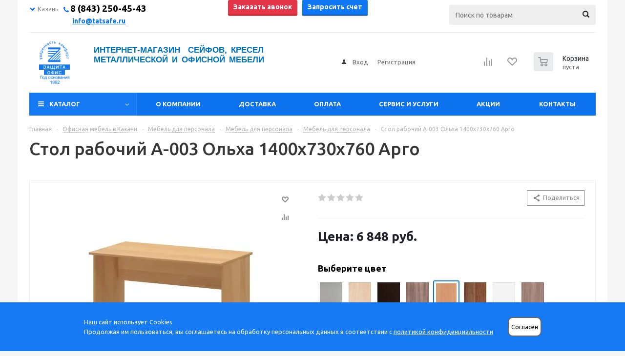

--- FILE ---
content_type: text/html; charset=UTF-8
request_url: https://tatsafe.ru/product/stol-rabochiy-a-003-olkha-1400x730x760-argo/
body_size: 47974
content:
<!DOCTYPE html><html xml:lang='ru' lang='ru' xmlns="http://www.w3.org/1999/xhtml" ><head><link rel='canonical' href='https://tatsafe.ru/product/stol-rabochiy-a-003-olkha-1400x730x760-argo/'><meta http-equiv="Content-Type" content="text/html; charset=UTF-8"><meta name="yandex-verification" content="e44b24c638648a4d" /><meta name="yandex-verification" content="71da5e566eaf589b" /><link rel="stylesheet" href="/upload/owl-carousel/assets/owl.carousel.min.css"><link rel="stylesheet" href="/upload/owl-carousel/assets/owl.theme.default.css"/><link href="/upload/lightbox2/dist/css/lightbox.css" rel="stylesheet"><title>Стол рабочий А-003 Ольха 1400x730x760 Арго купить в Казани по цене от 6 400 руб. руб. — интернет-магазин «Защита-Офис»</title><meta name="viewport" content="initial-scale=1.0, width=device-width" /><meta name="HandheldFriendly" content="true" /><meta name="yes" content="yes" /><meta name="apple-mobile-web-app-status-bar-style" content="black" /><meta name="SKYPE_TOOLBAR" content="SKYPE_TOOLBAR_PARSER_COMPATIBLE" /><script data-skip-moving="true">(function(w, d, n) {var cl = "bx-core";var ht = d.documentElement;var htc = ht ? ht.className : undefined;if (htc === undefined || htc.indexOf(cl) !== -1){return;}var ua = n.userAgent;if (/(iPad;)|(iPhone;)/i.test(ua)){cl += " bx-ios";}else if (/Windows/i.test(ua)){cl += ' bx-win';}else if (/Macintosh/i.test(ua)){cl += " bx-mac";}else if (/Linux/i.test(ua) && !/Android/i.test(ua)){cl += " bx-linux";}else if (/Android/i.test(ua)){cl += " bx-android";}cl += (/(ipad|iphone|android|mobile|touch)/i.test(ua) ? " bx-touch" : " bx-no-touch");cl += w.devicePixelRatio && w.devicePixelRatio >= 2? " bx-retina": " bx-no-retina";var ieVersion = -1;if (/AppleWebKit/.test(ua)){cl += " bx-chrome";}else if (/Opera/.test(ua)){cl += " bx-opera";}else if (/Firefox/.test(ua)){cl += " bx-firefox";}ht.className = htc ? htc + " " + cl : cl;})(window, document, navigator);</script><link href="/bitrix/js/ui/design-tokens/dist/ui.design-tokens.css?174072347324720"  rel="stylesheet" /><link href="/bitrix/js/ui/fonts/opensans/ui.font.opensans.css?17407234752555"  rel="stylesheet" /><link href="/bitrix/js/main/popup/dist/main.popup.bundle.css?174072347028324"  rel="stylesheet" /><link href="/bitrix/js/main/loader/dist/loader.bundle.css?17407234702425"  rel="stylesheet" /><link href="/bitrix/js/main/core/css/core_viewer.css?174072347361203"  rel="stylesheet" /><link href="/bitrix/cache/css/s1/aspro_optimus/kernel_fileman/kernel_fileman_v1.css?176890350014476"  rel="stylesheet" /><link href="/bitrix/cache/css/s1/aspro_optimus/page_ce2d4307d9944ad5c6d89ccb0e06bab0/page_ce2d4307d9944ad5c6d89ccb0e06bab0_v1.css?1768903500899"  rel="stylesheet" /><link href="/bitrix/cache/css/s1/aspro_optimus/default_92ce66419d82a6b690d2867471043b47/default_92ce66419d82a6b690d2867471043b47_v1.css?1768903500650"  rel="stylesheet" /><link href="/bitrix/panel/main/popup.css?174072344522696"  rel="stylesheet" /><link href="/bitrix/cache/css/s1/aspro_optimus/template_5831aa14f475f6e3369c14c86b50ad60/template_5831aa14f475f6e3369c14c86b50ad60_v1.css?1768903500798417"  data-template-style="true" rel="stylesheet" /><script type='text/javascript' data-skip-moving='true'>window['asproRecaptcha'] = {params: {'recaptchaColor':'light','recaptchaLogoShow':'y','recaptchaSize':'normal','recaptchaBadge':'bottomright','recaptchaLang':'ru'},key: '6Ld0ZIIUAAAAACtrlitmRLPiAOO6e7H539vIPSNF'};</script><script type='text/javascript' data-skip-moving='true'>!function(a,e,r,c,t){function n(r){var c=e.getElementById(r);if(c&&!(c.className.indexOf("g-recaptcha")<0)&&a.grecaptcha&&!c.children.length){var n=grecaptcha.render(r,{sitekey:a[t].key+"",theme:a[t].params.recaptchaColor+"",size:a[t].params.recaptchaSize+"",callback:"onCaptchaVerify"+a[t].params.recaptchaSize,badge:a[t].params.recaptchaBadge});$(c).attr("data-widgetid",n)}}a.onLoadRenderRecaptcha=function(){for(var e in a[c].args)a[c].args.hasOwnProperty(e)&&n(a[c].args[e][0]);a[c]=function(a){n(a)}},a[c]=a[c]||function(){a[c].args=a[c].args||[],a[c].args.push(arguments),function(e,r,c){var n;e.getElementById(c)||(n=e.createElement(r),n.id=c,n.src="//www.google.com/recaptcha/api.js?hl="+a[t].params.recaptchaLang+"&onload=onLoadRenderRecaptcha&render=explicit",e.head.appendChild(n))}(e,r,"recaptchaApiLoader")}}(window,document,"script","renderRecaptchaById","asproRecaptcha");</script><script type='text/javascript' data-skip-moving='true'>!function(){var s=function(a){for(var e=a;e;)if("form"===(e=e.parentNode).nodeName.toLowerCase())return e;return null},d=function(a){var e=[],t=null,n=!1;void 0!==a&&(n=null!==a),t=n?a.getElementsByTagName("input"):document.getElementsByName("captcha_word");for(var r=0;r<t.length;r++)"captcha_word"===t[r].name&&e.push(t[r]);return e},l=function(a){for(var e=[],t=a.getElementsByTagName("img"),n=0;n<t.length;n++)(/\/bitrix\/tools\/captcha.php\?(captcha_code|captcha_sid)=[^>]*?/i.test(t[n].src)||"captcha"===t[n].id)&&e.push(t[n]);return e},h=function(a){var e="recaptcha-dynamic-"+(new Date).getTime();if(null!==document.getElementById(e)){for(var t=null;t=Math.floor(65535*Math.random()),null!==document.getElementById(e+t););e+=t}var n=document.createElement("div");n.id=e,n.className="g-recaptcha",n.attributes["data-sitekey"]=window.asproRecaptcha.key,a.parentNode&&(a.parentNode.className+=" recaptcha_text","invisible"==window.asproRecaptcha.params.recaptchaSize&&(a.parentNode.className+=" invisible"),a.parentNode.replaceChild(n,a)),renderRecaptchaById(e)},a=function(){for(var a,e,t,n,r=function(){var a=d(null);if(0===a.length)return[];for(var e=[],t=0;t<a.length;t++){var n=s(a[t]);null!==n&&e.push(n)}return e}(),c=0;c<r.length;c++){var o=r[c],p=d(o);if(0!==p.length){var i=l(o);if(0!==i.length){for(a=0;a<p.length;a++)h(p[a]);for(a=0;a<i.length;a++)t=i[a],void 0,n="[data-uri]",t.attributes.src=n,t.style.display="none","src"in t&&(t.parentNode&&(t.parentNode.className+=" recaptcha_tmp_img"),t.src=n);e=o,"function"==typeof $&&$(e).find(".captcha-row label > span").length&&$(e).find(".captcha-row label > span").html(BX.message("RECAPTCHA_TEXT")+' <span class="star">*</span>')}}}};document.addEventListener?document.addEventListener("DOMNodeInserted",function(){try{return function(){if("undefined"!=typeof renderRecaptchaById)for(var a=document.getElementsByClassName("g-recaptcha"),e=0;e<a.length;e++){var t=a[e];if(0===t.innerHTML.length){var n=t.id;if("string"==typeof n&&0!==n.length){if("function"==typeof $){var r=$(t).closest(".captcha-row");r.length&&(r.addClass(window.asproRecaptcha.params.recaptchaSize+" logo_captcha_"+window.asproRecaptcha.params.recaptchaLogoShow+" "+window.asproRecaptcha.params.recaptchaBadge),r.find(".captcha_image").addClass("recaptcha_tmp_img"),r.find(".captcha_input").addClass("recaptcha_text"),"invisible"!==window.asproRecaptcha.params.recaptchaSize?r.find("input.recaptcha").length||$('<input type="text" class="recaptcha" value="" />').appendTo(r):r.find(".captcha_input").addClass("invisible"))}renderRecaptchaById(n)}}}}(),window.renderRecaptchaById&&window.asproRecaptcha&&window.asproRecaptcha.key?a():console.error("Bad captcha keys or module error"),!0}catch(a){return console.error(a),!0}},!1):console.warn("Your browser does not support dynamic ReCaptcha replacement")}();</script><link rel="shortcut icon" href="/favicon.ico?1740723671" type="image/x-icon" /><link rel="apple-touch-icon" sizes="180x180" href="/upload/dev2fun.imagecompress/webp/aspro.optimus/e9c/e9caead3a40762c854316b85ff6d85ae.webp" /><meta property="og:description" content="Купить Стол рабочий А-003 Ольха 1400x730x760 Арго с доставкой в Казани и гарантией, лучшие цены на Столы прямые АРГО в интернет-магазине «Защита-Офис». На странице товара Стол рабочий А-003 Ольха 1400x730x760 Арго вы можете ознакомиться с отзывами покупателей, подробным описанием, фотографиями и тех..." /><meta property="og:image" content="https://tatsafe.ru/upload/dev2fun.imagecompress/webp/iblock/0dd/yb821h2bt0vie3a2l5hu80ue9fzstdf0.webp" /><link rel="image_src" href="https://tatsafe.ru/upload/dev2fun.imagecompress/webp/iblock/0dd/yb821h2bt0vie3a2l5hu80ue9fzstdf0.webp"  /><meta property="og:title" content="Стол рабочий А-003 Ольха 1400x730x760 Арго купить в Казани по цене от 6 400 руб. руб. — интернет-магазин «Защита-Офис»" /><meta property="og:type" content="website" /><meta property="og:url" content="https://tatsafe.ru/product/stol-rabochiy-a-003-olkha-1400x730x760-argo/" /><meta name="description" content="Купить Стол рабочий А-003 Ольха 1400x730x760 Арго с доставкой в Казани и гарантией, лучшие цены на Столы прямые АРГО в интернет-магазине «Защита-Офис». На странице товара Стол рабочий А-003 Ольха 1400x730x760 Арго вы можете ознакомиться с отзывами покупателей, подробным описанием, фотографиями и техническими характеристиками." /><!--[if gte IE 9]><style>.basket_button, .button30, .icon {filter: none;}</style><![endif]--><link href='https://fonts.googleapis.com/css?family=Ubuntu:400,500,700,400italic&subset=latin,cyrillic&display=swap' rel='stylesheet' type='text/css'><!-- Facebook Pixel Code --><!-- End Facebook Pixel Code --><!-- Yandex.Metrika counter --><noscript><div><img src="https://mc.yandex.ru/watch/50768947" style="position:absolute; left:-9999px;" alt="" /></div></noscript><!-- /Yandex.Metrika counter --></head><body id="main" class=""><div id="panel"></div><div class="wrapper  basket_normal colored banner_auto"><div class="header_wrap "><div class="top-h-row"><div class="wrapper_inner"><div class="top_inner"><div class="content_menu"></div><div class="phones"><div class="phones-container"><div class="phones-select"><ul id="phones-city"><li class="phones-city-select" id="city-kzn"><i class="fa fa-chevron-down"></i> Казань</li><li class="phones-city-select" id="city-yos"><i class="fa fa-chevron-down"></i> Йошкар-Ола</li></ul></div><div class="phones-contacts"><div id="contacts-kzn" class="contacts-block"><span class="icons fa fa-phone"></span><span><span>&nbsp;</span><a href="tel:+78432504543"><span class="phone-number-custom">8 (843) 250-45-43</span></a></span><p class="phones-time"><a href="mailto:info@tatsafe.ru">info@tatsafe.ru</a></p></div><div id="contacts-yos" class="contacts-block"><span class="icons fa fa-phone"></span><span>&nbsp;<a href="tel:+79662504543"> <span class="phone-number-custom">8 (966) 250-45-43</span> </a> </span><p class="phones-time"><a href="mailto:info@tatsafe.ru">info@tatsafe.ru</a></p></div></div><div class="phones-buttons"><button onclick="ym(50768947,'reachGoal','click-number');return true;" class="button small  callback_btn">Заказать звонок</button><button onclick="ym(50768947,'reachGoal','zaprosit-schet-click'); return true; " class="button small get_invoice_btn">
									Запросить счет</button></div><div class="phones-search"><div class="search"><div id="title-search" class="stitle_form"><form action="/catalog/"><div class="form-control1 bg"><input id="title-searchs-input" type="text" name="q" value="" size="40" class="text small_block" maxlength="100" autocomplete="off" placeholder="Поиск по товарам" /><input name="s" type="submit" value="Поиск" class="button icon" /></div></form></div></div></div></div></div><div class="clearfix"></div></div></div></div><div class="top-info"><div class="wrapper_inner"></div></div><header id="header"><div id="mobile-menu-overlay"></div><div class="wrapper_inner"><div class="top_br"></div><table class="middle-h-row new_middle-h-row header-table"><tr><td class="mobile-menu-button"><div class="mob-menu-btn"></div></td><td class="logo_wrapp"><div class="logo nofill_y"><a class="mobile-logo" href="/"><img src="/upload/dev2fun.imagecompress/webp/bitrix/templates/aspro_optimus/images/m-logo.webp" width="26" height="31" alt=""></a><a href="/"><img src="/upload/dev2fun.imagecompress/webp/aspro.optimus/c25/c256e5fff7ebc5d85af17020ae1138c5.webp" alt="Интернет магазин сейфов и офисной мебели в Казани" title="Интернет магазин сейфов и офисной мебели в Казани" /></a></div></td><td class="text_wrapp"><div class="slogan"><div class="slogan-inner-wrap"><span class="slogan-inner">Интернет-магазин&nbsp; сейфов,&nbsp;кресел&nbsp; металлической и офисной мебели</span></div><br>							</div></td><td class="center_block"><div class="h-user-block"><form id="auth_params" action="/ajax/show_personal_block.php"><input type="hidden" name="REGISTER_URL" value="/auth/registration/" /><input type="hidden" name="FORGOT_PASSWORD_URL" value="/auth/forgot-password/" /><input type="hidden" name="PROFILE_URL" value="/personal/" /><input type="hidden" name="SHOW_ERRORS" value="Y" /></form><!--'start_frame_cache_iIjGFB'-->	<div class="module-enter no-have-user"><!--noindex--><a class="avtorization-call icon" rel="nofollow" href="/auth/"><span>Вход</span></a><a class="register" rel="nofollow" href="/auth/registration/"><span>Регистрация</span></a><!--/noindex--></div><!--'end_frame_cache_iIjGFB'-->						</div></td><td class="basket_wrapp"><div class="wrapp_all_icons"><a class="mobel" href="https://wa.me/79033888025"></a><a class="mobile phone-icon" href="tel:+78432504543"></a><a href="/auth/" class="mobile auth-icon"></a><div class="header-compare-block icon_block iblock" id="compare_line"><!--'start_frame_cache_header-compare-block'--><!--noindex--><div class="wraps_icon_block "><a href="/catalog/compare.php" class="link" title="Список сравниваемых товаров"></a></div><div class="clearfix"></div><!--/noindex--><!--'end_frame_cache_header-compare-block'-->									</div><div class="header-cart" id="basket_line"><div class="basket_fly"><div class="opener"><div title="" data-type="AnDelCanBuy" class="basket_count small clicked empty"><a href="/basket/"></a><div class="wraps_icon_block basket"><div class="count empty_items"><span><span class="items"><span>0</span></span></span></div></div></div><div title="" data-type="DelDelCanBuy" class="wish_count small clicked empty"><a href="/basket/"></a></div><div title="Сравнение товаров" class="compare_count small"><a href="/catalog/compare.php"></a><div id="compare_fly" class="wraps_icon_block compare"><div class="count empty_items"><span><span class="items"><span>0</span></span></span></div></div></div><div title="Вход\регистрация" class="user_block small"><a href="/auth/"></a><div class="wraps_icon_block no_img user_reg"></div></div></div><div class="basket_sort"><span class="basket_title">Корзина заказа</span></div></div><!--'start_frame_cache_header-cart'-->													<!--'end_frame_cache_header-cart'-->									</div></div><div class="clearfix"></div></td></tr></table><div class="only-mobile"><div id="title-search2" class="stitle_form"><form action="/catalog/"><div class="form-control1 bg"><input id="title-searchs-input2" type="text" name="q" value="" size="40" class="text small_block" maxlength="100" autocomplete="off" placeholder="Поиск по товарам" /><input name="s" type="submit" value="Поиск" class="button icon" /></div></form></div></div></div><div class="catalog_menu menu_colored"><div class="wrapper_inner"><div class="wrapper_middle_menu wrap_menu"><ul class="menu adaptive"><li class="menu_opener"><div class="text">
									Меню								</div></li></ul><div class="catalog_menu_ext"><ul class="menu top menu_top_block catalogfirst 11"><li class="catalog icons_fa has-child "><a class="parent" href="/catalog/" >Каталог</a><ul class="dropdown"><li class="full   m_line v_bottom"><a class="icons_fa " href="/catalog/seyfy/">Сейфы<div class="toggle_block"></div></a></li><li class="full   m_line v_bottom"><a class="icons_fa " href="/catalog/metallicheskaya-mebel/">Металлическая мебель<div class="toggle_block"></div></a></li><li class="full   m_line v_bottom"><a class="icons_fa " href="/catalog/stellazhi-metallicheskie/">Стеллажи металлические<div class="toggle_block"></div></a></li><li class="full   m_line v_bottom"><a class="icons_fa " href="/catalog/ofisnaya-mebel/">Офисная мебель<div class="toggle_block"></div></a></li><li class="full   m_line v_bottom"><a class="icons_fa " href="/catalog/ofisnye-kresla-i-stulya/">Кресла и стулья, комплектующие<div class="toggle_block"></div></a></li><li class="full   m_line v_bottom"><a class="icons_fa " href="/catalog/proizvodstvennaya-mebel/">Производственная мебель<div class="toggle_block"></div></a></li><li class="full   m_line v_bottom"><a class="icons_fa " href="/catalog/meditsinskaya-mebel-i-oborudovanie/">Медицинская мебель для палат<div class="toggle_block"></div></a></li><li class="full   m_line v_bottom"><a class="icons_fa " href="/catalog/garderobnye-sistemy/">Гардеробные системы<div class="toggle_block"></div></a></li><li class="full   m_line v_bottom"><a class="icons_fa " href="/catalog/stoly/">Столы<div class="toggle_block"></div></a></li><li class="full   m_line v_bottom"><a class="icons_fa " href="/catalog/shkafy/">Шкафы<div class="toggle_block"></div></a></li><li class="full   m_line v_bottom"><a class="icons_fa " href="/catalog/tumbi/">Тумбы<div class="toggle_block"></div></a></li><li class="full   m_line v_bottom"><a class="icons_fa " href="/catalog/stellazhi/">Стеллажи<div class="toggle_block"></div></a></li><li class="full   m_line v_bottom"><a class="icons_fa " href="/catalog/rasprodazha/">Распродажа<div class="toggle_block"></div></a></li></ul></li></ul></div><div class="inc_menu"><ul class="menu top menu_top_block catalogfirst visible_on_ready"><li class="  "><a class="" href="/company/" >О компании</a></li><li class="  "><a class="" href="/delivery/" >Доставка</a></li><li class="  "><a class="" href="/payment/" >Оплата</a></li><li class="  "><a class="" href="/uslugi/" >Сервис и услуги</a></li><li class="  "><a class="" href="/sale/" >Акции</a></li><li class="  "><a class="" href="/contacts/" >Контакты</a></li><li class="more"><a href="javascript:;" rel="nofollow"></a><ul class="dropdown"></ul></li></ul><div class="mobile_menu_wrapper"><ul class="mobile_menu"><li class="qqq icons_fa has-child "><a class="dark_link parent" href="/catalog/" >Каталог</a><ul class="dropdown"><li class="full "><a class="icons_fa " href="/catalog/seyfy/">Сейфы</a></li><li class="full "><a class="icons_fa " href="/catalog/metallicheskaya-mebel/">Металлическая мебель</a></li><li class="full "><a class="icons_fa " href="/catalog/stellazhi-metallicheskie/">Стеллажи металлические</a></li><li class="full "><a class="icons_fa " href="/catalog/ofisnaya-mebel/">Офисная мебель</a></li><li class="full "><a class="icons_fa " href="/catalog/ofisnye-kresla-i-stulya/">Кресла и стулья, комплектующие</a></li><li class="full "><a class="icons_fa " href="/catalog/proizvodstvennaya-mebel/">Производственная мебель</a></li><li class="full "><a class="icons_fa " href="/catalog/meditsinskaya-mebel-i-oborudovanie/">Медицинская мебель для палат</a></li><li class="full "><a class="icons_fa " href="/catalog/garderobnye-sistemy/">Гардеробные системы</a></li><li class="full "><a class="icons_fa " href="/catalog/stoly/">Столы</a></li><li class="full "><a class="icons_fa " href="/catalog/shkafy/">Шкафы</a></li><li class="full "><a class="icons_fa " href="/catalog/tumbi/">Тумбы</a></li><li class="full "><a class="icons_fa " href="/catalog/stellazhi/">Стеллажи</a></li><li class="full "><a class="icons_fa " href="/catalog/rasprodazha/">Распродажа</a></li></ul></li><li class="qqq icons_fa  "><a class="dark_link " href="/company/" >О компании</a></li><li class="qqq icons_fa  "><a class="dark_link " href="/delivery/" >Доставка</a></li><li class="qqq icons_fa  "><a class="dark_link " href="/payment/" >Оплата</a></li><li class="qqq icons_fa  "><a class="dark_link " href="/uslugi/" >Сервис и услуги</a></li><li class="qqq icons_fa  "><a class="dark_link " href="/sale/" >Акции</a></li><li class="qqq icons_fa  "><a class="dark_link " href="/contacts/" >Контакты</a></li><li class="search"><div class="search-input-div"><input class="search-input" type="text" autocomplete="off" maxlength="50" size="40" placeholder="Поиск" value="" name="q"></div><div class="search-button-div"><button class="button btn-search btn-default" value="Найти" name="s" type="submit">Найти</button></div></li></ul></div></div></div></div></div></header></div><div class="wraps" id="content"><div class="wrapper_inner   "><div class="left_block"><!--qwe--><div class="banners_column"><div class="small_banners_block"><div class="advt_banner" id="bx_3935407973_95"><a href="/catalog/garderobnye-sistemy/" ><img src="/upload/dev2fun.imagecompress/webp/resize_cache/iblock/d0b/220_270_2/t6cxdsspphgxhfwy6to0yyu210cvahxa.webp" alt="Гардеробные системы" loading="lazy" width="220" height="270" title="Гардеробные системы" /></a></div><div class="advt_banner" id="bx_3935407973_29277"><a href="/catalog/rasprodazha/" ><img src="/upload/dev2fun.imagecompress/webp/resize_cache/iblock/eea/220_270_2/eea347d1152520f6e1a1925d2a32b4e0.webp" alt="Распродажа!!!" loading="lazy" width="220" height="270" title="Распродажа!!!" /></a></div></div></div>					<div class="subscribe_wrap"><!--'start_frame_cache_IzufVt'--><div class="subscribe-form"  id="subscribe-form"><div class="wrap_bg"><div class="top_block box-sizing"><div class="text"><div class="title"><span class="subscribe-title-custom">Будьте всегда в курсе!</span></div><div class="more"><span class="subscribe-text-custom"><span>Узнай&nbsp;о скидках</span><span>и акциях первым</span></span></div></div></div><form action="/personal/subscribe/" class="sform box-sizing"><label for="sf_RUB_ID_1" class="hidden"><input type="checkbox" name="sf_RUB_ID[]" id="sf_RUB_ID_1" value="1" checked /> Новости магазина				</label><div class="email_wrap"><input type="email" class="email_input" name="sf_EMAIL" maxlength="100" required size="20" value="" placeholder="Ваш e-mail" /><input type="submit" name="OK" class="button send_btn" value="Подписаться" /></div></form></div></div><!--'end_frame_cache_IzufVt'--></div>						<div class="news_blocks front"><div class="top_block"><div class="title_block">Новости</div><a href="/company/news/">Все новости</a><div class="clearfix"></div></div><div class="info_block"><div class="news_items"><div id="bx_3218110189_51409" class="item box-sizing dl"><div class="info"><div class="date">25 декабря 2024</div><a class="name dark_link" href="/company/news/2024/s_novym_godom/">С Новым годом! </a></div><div class="clearfix"></div></div><div id="bx_3218110189_29231" class="item box-sizing dl"><div class="info"><div class="date">13 мая 2022</div><a class="name dark_link" href="/company/news/2022/novinka_klyuchnitsy_s_elektronnym_zamkom/">НОВИНКА! Ключницы с электронным замком</a></div><div class="clearfix"></div></div><div id="bx_3218110189_29237" class="item box-sizing dl"><div class="info"><div class="date">1 мая 2022</div><a class="name dark_link" href="/company/news/2022/novinka_oruzheynye_shkafy_serii_strelets/">НОВИНКА! Оружейные шкафы серии &quot;Стрелец&quot;</a></div><div class="clearfix"></div></div></div></div></div></div><div class="right_block"><div class="middle"><div class="container"><div class="breadcrumbs" id="navigation"><div class="bx-breadcrumb-item" id="bx_breadcrumb_0"><a href="/" title="Главная"><span>Главная</span></a></div><span class="separator">-</span><div class="bx-breadcrumb-item drop" id="bx_breadcrumb_1"><a class="number" href="/catalog/ofisnaya-mebel/"><span>Офисная мебель в Казани</span><span class="separator"></span></a><!--noindex--><div class="dropdown_wrapp"><div class="dropdown"><a href="/catalog/seyfy/">Сейфы</a><a href="/catalog/metallicheskaya-mebel/">Металлическая мебель</a><a href="/catalog/stellazhi-metallicheskie/">Стеллажи металлические</a><a href="/catalog/ofisnaya-mebel/">Офисная мебель</a><a href="/catalog/ofisnye-kresla-i-stulya/">Кресла и стулья, комплектующие</a><a href="/catalog/proizvodstvennaya-mebel/">Производственная мебель</a><a href="/catalog/meditsinskaya-mebel-i-oborudovanie/">Медицинская мебель для палат</a><a href="/catalog/garderobnye-sistemy/">Гардеробные системы</a><a href="/catalog/stoly/">Столы</a><a href="/catalog/shkafy/">Шкафы</a><a href="/catalog/tumbi/">Тумбы</a><a href="/catalog/stellazhi/">Стеллажи</a><a href="/catalog/rasprodazha/">Распродажа</a></div></div><!--/noindex--></div><span class="separator">-</span><div class="bx-breadcrumb-item drop" id="bx_breadcrumb_2"><a class="number" href="/catalog/ofisnaya-mebel/mebel-dlya-personala/"><span>Мебель для персонала</span><span class="separator"></span></a><!--noindex--><div class="dropdown_wrapp"><div class="dropdown"><a href="/catalog/ofisnaya-mebel/mebel-dlya-personala/">Офисная мебель для персонала</a><a href="/catalog/ofisnaya-mebel/kabinety-rukovoditelya/">Мебель для кабинета руководителя</a><a href="/catalog/ofisnaya-mebel/priemnye-resepshn/">Стойки ресепшн</a><a href="/catalog/ofisnaya-mebel/kompyuternye-stoly/">Столы компьютерные</a><a href="/catalog/ofisnaya-mebel/mebel-dlya-doma/">Мебель для дома</a><a href="/catalog/ofisnaya-mebel/mini-kukhni-dlya-ofisa/">Мини-кухни для офиса</a><a href="/catalog/ofisnaya-mebel/stoly-transformery/">Столы-трансформеры</a><a href="/catalog/ofisnaya-mebel/rastushchie-stoly/">«Растущие» столы</a><a href="/catalog/ofisnaya-mebel/mebel-dlya-gostinits-i-obshchezhitiy/">Мебель для гостиниц и общежитий</a><a href="/catalog/ofisnaya-mebel/ofisnye-stoly/">Офисные столы </a><a href="/catalog/ofisnaya-mebel/kresla/">Офисные кресла</a><a href="/catalog/ofisnaya-mebel/ofisnye-tumby/">Тумбы офисные</a><a href="/catalog/ofisnaya-mebel/ofisnye-shkafy/">Офисные шкафы</a></div></div><!--/noindex--></div><span class="separator">-</span><div class="bx-breadcrumb-item drop" id="bx_breadcrumb_3"><a class="number" href="/catalog/ofisnaya-mebel/mebel-dlya-personala/ofisnaya-mebel-argo/"><span>Мебель для персонала</span><span class="separator"></span></a><!--noindex--><div class="dropdown_wrapp"><div class="dropdown"><a href="/catalog/ofisnaya-mebel/mebel-dlya-personala/ofisnaya-mebel-simple/">Офисная мебель SIMPLE</a><a href="/catalog/ofisnaya-mebel/mebel-dlya-personala/ofisnaya-mebel-riva/">Офисная мебель RIVA</a><a href="/catalog/ofisnaya-mebel/mebel-dlya-personala/ofisnaya-mebel-argo/">Офисная мебель АРГО</a><a href="/catalog/ofisnaya-mebel/mebel-dlya-personala/ofisnaya-mebel-imago/">Офисная мебель IMAGO</a><a href="/catalog/ofisnaya-mebel/mebel-dlya-personala/ofisnaya-mebel-argentum/">Офисная мебель АРГЕНТУМ</a><a href="/catalog/ofisnaya-mebel/mebel-dlya-personala/ofisnaya-mebel-xten/">Офисная мебель XTEN</a><a href="/catalog/ofisnaya-mebel/mebel-dlya-personala/ofisnaya-mebel-smart/">Офисная мебель СМАРТ</a><a href="/catalog/ofisnaya-mebel/mebel-dlya-personala/ofisnaya-mebel-imago-s/">Офисная мебель IMAGO-S</a><a href="/catalog/ofisnaya-mebel/mebel-dlya-personala/ofisnaya-mebel-wave/">Офисная мебель WAVE</a><a href="/catalog/ofisnaya-mebel/mebel-dlya-personala/ofisnaya-mebel-xten-s/">Офисная мебель XTEN-S</a><a href="/catalog/ofisnaya-mebel/mebel-dlya-personala/ofisnaya-mebel-forta/">Офисная мебель FORTA</a><a href="/catalog/ofisnaya-mebel/mebel-dlya-personala/ofisnaya-mebel-argo-m/">Офисная мебель АРГО-М</a><a href="/catalog/ofisnaya-mebel/mebel-dlya-personala/ofisnaya-mebel-xten-q/">Офисная мебель XTEN-Q</a><a href="/catalog/ofisnaya-mebel/mebel-dlya-personala/ofisnaya-mebel-imago-m/">Офисная мебель IMAGO-M</a><a href="/catalog/ofisnaya-mebel/mebel-dlya-personala/ofisnaya-mebel-xten-qp/">Офисная мебель XTEN-QP</a><a href="/catalog/ofisnaya-mebel/mebel-dlya-personala/ofisnaya-mebel-loftis/">Офисная мебель LOFTIS</a><a href="/catalog/ofisnaya-mebel/mebel-dlya-personala/ofisnaya-mebel-imago-m-belyy/">Офисная мебель IMAGO-M Белый</a><a href="/catalog/ofisnaya-mebel/mebel-dlya-personala/ofisnaya-mebel-smart-kronberg-belyy/">Офисная мебель СМАРТ Кронберг/Белый</a><a href="/catalog/ofisnaya-mebel/mebel-dlya-personala/ofisnaya-mebel-imago-m-venge-magiya/">Офисная мебель IMAGO-M Венге Магия</a><a href="/catalog/ofisnaya-mebel/mebel-dlya-personala/ofisnaya-mebel-xten-q-belyy-belyy/">Офисная мебель XTEN-Q Белый/Белый</a><a href="/catalog/ofisnaya-mebel/mebel-dlya-personala/ofisnaya-mebel-xten-q-dub-sonoma-belyy/">Офисная мебель XTEN-Q Дуб Сонома/Белый</a><a href="/catalog/ofisnaya-mebel/mebel-dlya-personala/ofisnaya-mebel-argo-m-belyy-antratsit/">Офисная мебель АРГО-М Белый/Антрацит</a><a href="/catalog/ofisnaya-mebel/mebel-dlya-personala/ofisnaya-mebel-argo-m-temnyy-shimo-antratsit/">Офисная мебель АРГО-М Темный Шимо/Антрацит</a><a href="/catalog/ofisnaya-mebel/mebel-dlya-personala/ofisnaya-mebel-argo-m-orekh-antratsit/">Офисная мебель АРГО-М Орех/Антрацит</a><a href="/catalog/ofisnaya-mebel/mebel-dlya-personala/ofisnaya-mebel-forta-belyy-premium-belyy-buk/">Офисная мебель FORTA Белый Премиум/Белый/Бук</a><a href="/catalog/ofisnaya-mebel/mebel-dlya-personala/ofisnaya-mebel-forta-dub-gamilton-antratsit-buk/">Офисная мебель FORTA Дуб Гамильтон/Антрацит/Бук</a><a href="/catalog/ofisnaya-mebel/mebel-dlya-personala/ofisnaya-mebel-forta-chernyy-grafit-antratsit-buk/">Офисная мебель FORTA Черный графит/Антрацит/Бук</a><a href="/catalog/ofisnaya-mebel/mebel-dlya-personala/ofisnaya-mebel-xten-s-buk-tiara-alyuminiy/">Офисная мебель XTEN-S Бук Тиара/Алюминий</a><a href="/catalog/ofisnaya-mebel/mebel-dlya-personala/ofisnaya-mebel-xten-s-dub-sonoma-belyy/"> Офисная мебель XTEN-S Дуб Сонома/Белый</a><a href="/catalog/ofisnaya-mebel/mebel-dlya-personala/ofisnaya-mebel-smart-belyy-belyy/">Офисная мебель СМАРТ Белый/Белый</a><a href="/catalog/ofisnaya-mebel/mebel-dlya-personala/ofisnaya-mebel-imago-m-klen/">Офисная мебель IMAGO-M Клен</a><a href="/catalog/ofisnaya-mebel/mebel-dlya-personala/ofisnaya-mebel-imago-m-yasen-shimo/">Офисная мебель IMAGO-M Ясень Шимо</a><a href="/catalog/ofisnaya-mebel/mebel-dlya-personala/ofisnaya-mebel-imago-m-orekh-frantsuzskiy/">Офисная мебель IMAGO-M Орех Французский</a><a href="/catalog/ofisnaya-mebel/mebel-dlya-personala/ofisnaya-mebel-xten-qp-belyy-antratsit/">Офисная мебель XTEN-QP Белый/Антрацит</a><a href="/catalog/ofisnaya-mebel/mebel-dlya-personala/ofisnaya-mebel-xten-qp-buk-tiara-antratsit/">Офисная мебель XTEN-QP Бук Тиара/Антрацит</a><a href="/catalog/ofisnaya-mebel/mebel-dlya-personala/ofisnaya-mebel-loftis-dub-boford/">Офисная мебель LOFTIS Дуб Бофорд</a><a href="/catalog/ofisnaya-mebel/mebel-dlya-personala/ofisnaya-mebel-loftis-sosna-edmont/">Офисная мебель LOFTIS Сосна Эдмонт</a><a href="/catalog/ofisnaya-mebel/mebel-dlya-personala/ofisnaya-mebel-riva-belaya/">Офисная мебель RIVA Белая</a><a href="/catalog/ofisnaya-mebel/mebel-dlya-personala/ofisnaya-mebel-riva-venge-tsavo/">Офисная мебель RIVA Венге Цаво</a><a href="/catalog/ofisnaya-mebel/mebel-dlya-personala/ofisnaya-mebel-riva-klen-metallik-new/"> Офисная мебель RIVA Клен Металлик NEW</a><a href="/catalog/ofisnaya-mebel/mebel-dlya-personala/ofisnaya-mebel-riva-orekh-gvarneri/">Офисная мебель RIVA Орех Гварнери</a><a href="/catalog/ofisnaya-mebel/mebel-dlya-personala/ofisnaya-mebel-imago-s-klen-alyuminiy/">Офисная мебель IMAGO-S Клен/Алюминий</a><a href="/catalog/ofisnaya-mebel/mebel-dlya-personala/ofisnaya-mebel-argo-dub-venge/">Офисная мебель АРГО Дуб Венге</a><a href="/catalog/ofisnaya-mebel/mebel-dlya-personala/ofisnaya-mebel-argo-yasen-shimo/">Офисная мебель АРГО Ясень Шимо</a><a href="/catalog/ofisnaya-mebel/mebel-dlya-personala/ofisnaya-mebel-argo-belaya/">Офисная мебель АРГО Белая</a><a href="/catalog/ofisnaya-mebel/mebel-dlya-personala/ofisnaya-mebel-imago-grusha-aroza/">Офисная мебель IMAGO Груша Ароза</a><a href="/catalog/ofisnaya-mebel/mebel-dlya-personala/ofisnaya-mebel-imago-orekh-frantsuzskiy/">Офисная мебель IMAGO Орех Французский</a><a href="/catalog/ofisnaya-mebel/mebel-dlya-personala/ofisnaya-mebel-imago-venge-magiya/">Офисная мебель IMAGO Венге Магия</a><a href="/catalog/ofisnaya-mebel/mebel-dlya-personala/ofisnaya-mebel-imago-belaya/">Офисная мебель IMAGO Белая</a><a href="/catalog/ofisnaya-mebel/mebel-dlya-personala/ofisnaya-mebel-imago-yasen-shimo/">Офисная мебель IMAGO Ясень Шимо</a><a href="/catalog/ofisnaya-mebel/mebel-dlya-personala/ofisnaya-mebel-argo-orekh/">Офисная мебель АРГО Орех</a><a href="/catalog/ofisnaya-mebel/mebel-dlya-personala/ofisnaya-mebel-imago-s-venge-magiya-belyy/">Офисная мебель IMAGO-S Венге Магия/Белый</a><a href="/catalog/ofisnaya-mebel/mebel-dlya-personala/ofisnaya-mebel-xten-sosna-edmont/">Офисная мебель XTEN Сосна Эдмонт</a><a href="/catalog/ofisnaya-mebel/mebel-dlya-personala/ofisnaya-mebel-xten-belaya/">Офисная мебель XTEN Белая</a><a href="/catalog/ofisnaya-mebel/mebel-dlya-personala/ofisnaya-mebel-xten-legno-temnyy/">Офисная мебель XTEN Легно темный</a><a href="/catalog/ofisnaya-mebel/mebel-dlya-personala/ofisnaya-mebel-xten-dub-sonoma/">Офисная мебель XTEN Дуб Сонома</a><a href="/catalog/ofisnaya-mebel/mebel-dlya-personala/ofisnaya-mebel-xten-buk-tiara/">Офисная мебель XTEN Бук Тиара</a><a href="/catalog/ofisnaya-mebel/mebel-dlya-personala/benchi/">Рабочие станции (Бенч-системы)</a><a href="/catalog/ofisnaya-mebel/mebel-dlya-personala/ofisnaya-mebel-smart-grafit-antratsit/">Офисная мебель СМАРТ Графит/Антрацит</a><a href="/catalog/ofisnaya-mebel/mebel-dlya-personala/ofisnaya-mebel-argo-seraya/">Офисная мебель АРГО Серая</a><a href="/catalog/ofisnaya-mebel/mebel-dlya-personala/ofisnaya-mebel-simple-seraya/">Офисная мебель SIMPLE Серая</a><a href="/catalog/ofisnaya-mebel/mebel-dlya-personala/ofisnaya-mebel-simple-belaya/">Офисная мебель SIMPLE Белая</a><a href="/catalog/ofisnaya-mebel/mebel-dlya-personala/ofisnaya-mebel-simple-dub-sonoma-svetlyy/">Офисная мебель SIMPLE Дуб Сонома светлый</a><a href="/catalog/ofisnaya-mebel/mebel-dlya-personala/ofisnaya-mebel-simple-dub-yukon-modern/">Офисная мебель SIMPLE Дуб Юкон Модерн</a><a href="/catalog/ofisnaya-mebel/mebel-dlya-personala/ofisnaya-mebel-argentum-dub-safari/">Офисная мебель АРГЕНТУМ Дуб Сафари</a><a href="/catalog/ofisnaya-mebel/mebel-dlya-personala/ofisnaya-mebel-argentum-listvennitsa/">Офисная мебель АРГЕНТУМ Лиственница</a><a href="/catalog/ofisnaya-mebel/mebel-dlya-personala/ofisnaya-mebel-argentum-sosna-vinter/">Офисная мебель АРГЕНТУМ Сосна Винтер</a><a href="/catalog/ofisnaya-mebel/mebel-dlya-personala/ofisnaya-mebel-argentum-sosna-vinter-antratsit/">Офисная мебель АРГЕНТУМ Сосна Винтер/Антрацит</a><a href="/catalog/ofisnaya-mebel/mebel-dlya-personala/ofisnaya-mebel-argentum-dub-safari-antratsit/">Офисная мебель АРГЕНТУМ Дуб Сафари/Антрацит</a><a href="/catalog/ofisnaya-mebel/mebel-dlya-personala/ofisnaya-mebel-wave-buk-tiara/">Офисная мебель WAVE Бук Тиара</a><a href="/catalog/ofisnaya-mebel/mebel-dlya-personala/ofisnaya-mebel-wave-dub-sonoma/">Офисная мебель WAVE Дуб Сонома</a><a href="/catalog/ofisnaya-mebel/mebel-dlya-personala/ofisnaya-mebel-smart-belyy-antratsit/">Офисная мебель СМАРТ Белый/Антрацит</a><a href="/catalog/ofisnaya-mebel/mebel-dlya-personala/ofisnaya-mebel-smart-taksoniya-antratsit/">Офисная мебель СМАРТ Таксония/Антрацит</a><a href="/catalog/ofisnaya-mebel/mebel-dlya-personala/ofisnaya-mebel-smart-grafit-taksoniya/">Офисная мебель СМАРТ Графит/Таксония</a></div></div><!--/noindex--></div><span class="separator">-</span><div class="bx-breadcrumb-item drop" id="bx_breadcrumb_4"><a class="number" href="/catalog/ofisnaya-mebel/mebel-dlya-personala/ofisnaya-mebel-argo/stoly-pryamye-argo/"><span>Мебель для персонала</span><span class="separator"></span></a><!--noindex--><div class="dropdown_wrapp"><div class="dropdown"><a href="/catalog/ofisnaya-mebel/mebel-dlya-personala/ofisnaya-mebel-argo/stoly-dlya-peregovorov-argo/">Столы для переговоров АРГО</a><a href="/catalog/ofisnaya-mebel/mebel-dlya-personala/ofisnaya-mebel-argo/stoly-ergonomichnye-argo/">Столы эргономичные АРГО</a><a href="/catalog/ofisnaya-mebel/mebel-dlya-personala/ofisnaya-mebel-argo/tumby-argo/">Тумбы АРГО</a><a href="/catalog/ofisnaya-mebel/mebel-dlya-personala/ofisnaya-mebel-argo/shkafy-argo/">Шкафы АРГО</a><a href="/catalog/ofisnaya-mebel/mebel-dlya-personala/ofisnaya-mebel-argo/elementy-k-stolam-argo/">Элементы к столам АРГО</a></div></div><!--/noindex--></div><span class="separator">-</span><span><a><span>Стол рабочий А-003 Ольха 1400x730x760 Арго</span></span></a></div><script type="application/ld+json">
    {
      "@context": "https://schema.org",
      "@type": "BreadcrumbList",
      "itemListElement": [{
			"@type": "ListItem",
			"position": 1,
			"item": {
				"@id": "/",
				"name": "Главная"
			}
		},{
			"@type": "ListItem",
			"position": 2,
			"item": {
				"@id": "/catalog/ofisnaya-mebel/",
				"name": "Офисная мебель в Казани"
			}
		},{
			"@type": "ListItem",
			"position": 3,
			"item": {
				"@id": "/catalog/ofisnaya-mebel/mebel-dlya-personala/",
				"name": "Мебель для персонала"
			}
		},{
			"@type": "ListItem",
			"position": 4,
			"item": {
				"@id": "/catalog/ofisnaya-mebel/mebel-dlya-personala/ofisnaya-mebel-argo/",
				"name": "Мебель для персонала"
			}
		},{
			"@type": "ListItem",
			"position": 5,
			"item": {
				"@id": "/catalog/ofisnaya-mebel/mebel-dlya-personala/ofisnaya-mebel-argo/stoly-pryamye-argo/",
				"name": "Мебель для персонала"
			}
		},{
			"@type": "ListItem",
			"position": 6,
			"item": {
				"@id": "",
				"name": "Стол рабочий А-003 Ольха 1400x730x760 Арго"
			}
		}]
    }
    </script><!--title_content--><h1 id="pagetitle">Стол рабочий А-003 Ольха 1400x730x760 Арго </h1><!--end-title_content--><style>
	#content .left_block {display: none;}
	#content .right_block {padding-left: 0px;}
</style><div class="catalog_detail" itemscope itemtype="http://schema.org/Product"><div class="basket_props_block" id="bx_basket_div_43526" style="display: none;"></div><meta itemprop="name" content="Стол рабочий А-003 Ольха 1400x730x760 Арго" /><meta itemprop="category" content="Офисная мебель/Офисная мебель для персонала/Офисная мебель АРГО/Столы прямые АРГО" /><meta itemprop="description" content="Стол рабочий А-003 Ольха 1400x730x760 Арго" /><div class="item_main_info noffer show_un_props" id="bx_117848907_43526"><div class="img_wrapper"><div class="stickers"></div><div class="item_slider"><div class="like_wrapper"><div class="like_icons iblock"><div class="wish_item text" data-item="43526" data-iblock="29"><span class="value" title="Отложить" ><i></i></span><span class="value added" title="В отложенных"><i></i></span></div><div data-item="43526" data-iblock="29" data-href="/product/stol-rabochiy-a-003-olkha-1400x730x760-argo/?action=ADD_TO_COMPARE_LIST&amp;id=43526" class="compare_item text " id="bx_117848907_43526_compare_link"><span class="value" title="Сравнить"><i></i></span><span class="value added" title="В сравнении"><i></i></span></div></div></div><div class="slides"><ul><li id="photo-0" class="current"><a href="/upload/dev2fun.imagecompress/webp/iblock/0dd/yb821h2bt0vie3a2l5hu80ue9fzstdf0.webp" data-fancybox-group="item_slider" class="popup_link fancy" title="Стол рабочий А-003 Ольха 1400x730x760 Арго"><img  src="/upload/dev2fun.imagecompress/webp/resize_cache/iblock/0dd/340_340_140cd750bba9870f18aada2478b24840a/yb821h2bt0vie3a2l5hu80ue9fzstdf0.webp"   loading="lazy" alt="Стол рабочий А-003 Ольха 1400x730x760 Арго | Защита-Офис - интернет-магазин сейфов, кресел, металлической и офисной мебели в Казани и Йошкар-Оле" title="Стол рабочий А-003 Ольха 1400x730x760 Арго | Защита-Офис" itemprop="image"/></a></li></ul></div></div><div class="item_slider flex flexslider" data-plugin-options='{"animation": "slide", "directionNav": false, "controlNav": true, "animationLoop": false, "slideshow": true, "slideshowSpeed": 10000, "animationSpeed": 600}'><ul class="slides"><li id="mphoto-0" class="current"><a href="/upload/dev2fun.imagecompress/webp/iblock/0dd/yb821h2bt0vie3a2l5hu80ue9fzstdf0.webp" data-fancybox-group="item_slider_flex" class="fancy" title="Стол рабочий А-003 Ольха 1400x730x760 Арго" ><img src="/upload/dev2fun.imagecompress/webp/resize_cache/iblock/0dd/340_340_140cd750bba9870f18aada2478b24840a/yb821h2bt0vie3a2l5hu80ue9fzstdf0.webp" loading="lazy" alt="Стол рабочий А-003 Ольха 1400x730x760 Арго | Защита-Офис - интернет-магазин сейфов, кресел, металлической йцу" title="Стол рабочий А-003 Ольха 1400x730x760 Арго" /></a></li></ul></div></div><div class="right_info"><div class="info_item"><div class="top_info"><div class="rows_block"><div class="item_block col-2"><!--'start_frame_cache_dv_43526'-->										<div class="rating"><div class="iblock-vote"><table border="0" cellspacing="0" cellpadding="0"><tr><td><div id="vote_43526_0" class="star-active star-empty" title="1" onmouseover="voteScript.trace_vote(this, true);" onmouseout="voteScript.trace_vote(this, false)" onclick="voteScript.do_vote(this, 'vote_43526', {'SESSION_PARAMS':'630db54c088396edc9668ce9212766d7','PAGE_PARAMS':{'ELEMENT_ID':'43526'},'sessid':'e92c7ec6197d3ae76127920f192e2950','AJAX_CALL':'Y'})"></div></td><td><div id="vote_43526_1" class="star-active star-empty" title="2" onmouseover="voteScript.trace_vote(this, true);" onmouseout="voteScript.trace_vote(this, false)" onclick="voteScript.do_vote(this, 'vote_43526', {'SESSION_PARAMS':'630db54c088396edc9668ce9212766d7','PAGE_PARAMS':{'ELEMENT_ID':'43526'},'sessid':'e92c7ec6197d3ae76127920f192e2950','AJAX_CALL':'Y'})"></div></td><td><div id="vote_43526_2" class="star-active star-empty" title="3" onmouseover="voteScript.trace_vote(this, true);" onmouseout="voteScript.trace_vote(this, false)" onclick="voteScript.do_vote(this, 'vote_43526', {'SESSION_PARAMS':'630db54c088396edc9668ce9212766d7','PAGE_PARAMS':{'ELEMENT_ID':'43526'},'sessid':'e92c7ec6197d3ae76127920f192e2950','AJAX_CALL':'Y'})"></div></td><td><div id="vote_43526_3" class="star-active star-empty" title="4" onmouseover="voteScript.trace_vote(this, true);" onmouseout="voteScript.trace_vote(this, false)" onclick="voteScript.do_vote(this, 'vote_43526', {'SESSION_PARAMS':'630db54c088396edc9668ce9212766d7','PAGE_PARAMS':{'ELEMENT_ID':'43526'},'sessid':'e92c7ec6197d3ae76127920f192e2950','AJAX_CALL':'Y'})"></div></td><td><div id="vote_43526_4" class="star-active star-empty" title="5" onmouseover="voteScript.trace_vote(this, true);" onmouseout="voteScript.trace_vote(this, false)" onclick="voteScript.do_vote(this, 'vote_43526', {'SESSION_PARAMS':'630db54c088396edc9668ce9212766d7','PAGE_PARAMS':{'ELEMENT_ID':'43526'},'sessid':'e92c7ec6197d3ae76127920f192e2950','AJAX_CALL':'Y'})"></div></td></tr></table></div>										</div><!--'end_frame_cache_dv_43526'-->								</div><div class="item_block col-2"><div class="sh"><div class="share_wrapp"><div class="text button transparent">Поделиться</div><div class="ya-share2 yashare-auto-init shares" data-services="vkontakte,facebook,odnoklassniki,moimir,twitter,viber,whatsapp,skype,telegram"></div></div></div></div></div></div><div class="middle_info main_item_wrapper"><!--'start_frame_cache_qepX1R'-->										<div class="	"><div class="prices_block"><div class="cost prices clearfix"><div class="" itemprop="offers" itemscope itemtype="http://schema.org/Offer"><meta itemprop="price" content="6848" /><meta itemprop="priceCurrency" content="RUB" /><meta itemprop="priceValidUntil" content="2027-01-21" /><link itemprop="availability" href="http://schema.org/InStock" /></div><div class="price_matrix_block"><div class="price_matrix_wrapper "><div class="price" data-currency="RUB" data-value="6848"> <span class="custom-price-name">Цена: </span><span><span class="values_wrapper"><span class="price_value">6 848</span><span class="price_currency"> руб.</span></span></span></div></div></div></div><div class="item-stock"><span></span></div>													</div></div><div class="buy_block"><div class="sku_props"><div class="bx_catalog_item_scu wrapper_sku"><div class="bx_item_detail_scu"><div class="show_class bx_item_section_name" style="height: 16px; font-weight: bold; color: #000; font-size: 18px;">Выберите цвет</div><!--<div class="color_mod_div" style="width: 50%;"><select class="color_mod"><option data-link="https://tatsafe.ru//product/stol-rabochiy-a-003-seryy-1400x730x760-argo/" >Серый</option><option data-link="https://tatsafe.ru//product/stol-rabochiy-a-003-buk-1400x730x760-argo/" >Бук</option><option data-link="https://tatsafe.ru//product/stol-rabochiy-a-003-dub-venge-1400x730x760-argo/" >Дуб венге</option><option data-link="https://tatsafe.ru//product/stol-rabochiy-a-003-yasen-shimo-1400x730x760-argo/" >Ясень шимо</option><option data-link="https://tatsafe.ru//product/stol-rabochiy-a-003-olkha-1400x730x760-argo/" selected="selected">Ольха</option><option data-link="https://tatsafe.ru//product/stol-rabochiy-a-003-orekh-1400x730x760-argo/" >Орех</option><option data-link="https://tatsafe.ru//product/stol-rabochiy-a-003-belyy-1400x730x760-argo/" >Белый</option><option data-link="https://tatsafe.ru//product/stol-rabochiy-a-003-temnyy-shimo-1400x730x760-argo/" >Темный шимо</option></select></div>--><div class="bx_scu_scroller_container"><div class="bx_scu"><ul><li ><span title="Серый"></span><a class="cnt1" href="https://tatsafe.ru/product/stol-rabochiy-a-003-seryy-1400x730x760-argo/"> <!-- здесь убран / чтобы не редиректило--><span class="cnt_item" style="background-image: url(/upload/dev2fun.imagecompress/webp/uf/fe6/zuo3zsnbzrer0wgmfiu7za1gejot4xtq.webp)" title="Серый"></span></a></li><li ><span title="Бук"></span><a class="cnt1" href="https://tatsafe.ru/product/stol-rabochiy-a-003-buk-1400x730x760-argo/"> <!-- здесь убран / чтобы не редиректило--><span class="cnt_item" style="background-image: url(/upload/dev2fun.imagecompress/webp/uf/9dd/zp2u4741hpcg7oug90y8azyn9yj4o283.webp)" title="Бук"></span></a></li><li ><span title="Дуб венге"></span><a class="cnt1" href="https://tatsafe.ru/product/stol-rabochiy-a-003-dub-venge-1400x730x760-argo/"> <!-- здесь убран / чтобы не редиректило--><span class="cnt_item" style="background-image: url(/upload/dev2fun.imagecompress/webp/uf/745/74568287043c70e453c97d61ad8027ae.webp)" title="Дуб венге"></span></a></li><li ><span title="Ясень шимо"></span><a class="cnt1" href="https://tatsafe.ru/product/stol-rabochiy-a-003-yasen-shimo-1400x730x760-argo/"> <!-- здесь убран / чтобы не редиректило--><span class="cnt_item" style="background-image: url(/upload/dev2fun.imagecompress/webp/uf/613/lat2s5kci5d8h5fywp3j1uswdj9vb4b4.webp)" title="Ясень шимо"></span></a></li><li class="active"><span title="Ольха"></span><a class="cnt1" href="https://tatsafe.ru/product/stol-rabochiy-a-003-olkha-1400x730x760-argo/"> <!-- здесь убран / чтобы не редиректило--><span class="cnt_item" style="background-image: url(/upload/dev2fun.imagecompress/webp/uf/a47/2jjeleg3i74hib4dpmnq40bj571uep8d.webp)" title="Ольха"></span></a></li><li ><span title="Орех"></span><a class="cnt1" href="https://tatsafe.ru/product/stol-rabochiy-a-003-orekh-1400x730x760-argo/"> <!-- здесь убран / чтобы не редиректило--><span class="cnt_item" style="background-image: url(/upload/dev2fun.imagecompress/webp/uf/6ca/iq1yfgo3mulan4gfxjpb4j3qzj3t3fcj.webp)" title="Орех"></span></a></li><li ><span title="Белый"></span><a class="cnt1" href="https://tatsafe.ru/product/stol-rabochiy-a-003-belyy-1400x730x760-argo/"> <!-- здесь убран / чтобы не редиректило--><span class="cnt_item" style="background-image: url(/upload/dev2fun.imagecompress/webp/uf/45a/45ade2986915aea473f0f7cf241980bb.webp)" title="Белый"></span></a></li><li ><span title="Темный шимо"></span><a class="cnt1" href="https://tatsafe.ru/product/stol-rabochiy-a-003-temnyy-shimo-1400x730x760-argo/"> <!-- здесь убран / чтобы не редиректило--><span class="cnt_item" style="background-image: url(/upload/dev2fun.imagecompress/webp/uf/d7d/14r8wug5cqu9d224z7oybddd6mah41ij.webp)" title="Темный шимо"></span></a></li></ul></div></div></div></div></div><div class="counter_wrapp" style="padding-top: 0px;"><div class="counter_block big_basket" data-offers="N" data-item="43526" ><span class="minus" id="bx_117848907_43526_quant_down">-</span><input type="text" class="text" id="bx_117848907_43526_quantity" name="quantity" value="1" /><span class="plus" id="bx_117848907_43526_quant_up" >+</span></div><div id="bx_117848907_43526_basket_actions" class="button_block "><span data-value="6848" data-currency="RUB" class="big_btn w_icons to-cart button transition_bg" data-item="43526" data-float_ratio="" data-ratio="1" data-bakset_div="bx_basket_div_43526" data-props="" data-part_props="Y" data-add_props="Y"  data-empty_props="Y" data-offers="" data-iblockID="29" data-quantity="1"><i></i><span>В корзину</span></span><a rel="nofollow" href="/basket/" class="big_btn w_icons in-cart button transition_bg" data-item="43526"  style="display:none;"><i></i><span>В корзине</span></a></div></div><div class="wrapp_one_click"><span class="transparent big_btn type_block button transition_bg one_click" data-item="43526" data-iblockID="29" data-quantity="1" onclick="ym(50768947,'reachGoal','click-quick'); oneClickBuy('43526', '29', this)"><span>Купить в 1 клик</span></span></div></div><!--'end_frame_cache_qepX1R'-->				</div><div class="element_detail_text wrap_md"><div class="price_txt">
						Цена действительна только для интернет-магазина и может отличаться от цен в розничных магазинах. Подробности по тел. (843) 250-45-43
					</div></div></div></div><span itemprop="offers" itemscope itemtype="http://schema.org/Offer"><meta itemprop="price" content="6848" /><meta itemprop="priceCurrency" content="RUB" /><meta itemprop="priceValidUntil" content="2027-01-21" /><link itemprop="availability" href="http://schema.org/InStock" /></span><div class="clearleft"></div></div><div class="tabs_section"><div itemprop="brand" style="display: none;"></div><ul class="tabs1 main_tabs1 tabs-head"><li class=" current" id="properties"><span><h2 class="h2-tab">Характеристики</h2></span></li><li class="" id="product_reviews_tab"><span><h2 class="h2-tab">Отзывы</h2></span><span class="count empty"></span></li><li class=""><span><h2 class="h2-tab">Оплата</h2></span></li><li class=""><span><h2 class="h2-tab">Доставка</h2></span></li><li class=""><span><div class="h2-tab">Дополнительно</div></span></li></ul><ul class="tabs_content tabs-body"><li class=" current"><div class="props_block" id="bx_117848907_43526_sku_prop"><div class="char" itemprop="additionalProperty" itemscope itemtype="http://schema.org/PropertyValue"><div class="char_name"><span ><span itemprop="name">Групповой Артикул</span></span></div><div class="char_value" itemprop="value">
																									А-003																							</div></div><div class="char" itemprop="additionalProperty" itemscope itemtype="http://schema.org/PropertyValue"><div class="char_name"><span ><span itemprop="name">Вес, кг</span></span></div><div class="char_value" itemprop="value">
																									36,4																							</div></div><div class="char" itemprop="additionalProperty" itemscope itemtype="http://schema.org/PropertyValue"><div class="char_name"><span ><span itemprop="name">Габариты</span></span></div><div class="char_value" itemprop="value">
																									1400x730x760																							</div></div></div></li><li class=""></li><li class=""><div class="tab-content-h2">Оплата</div><ol><li>Наличный расчет</li><li>Банковские карты</li><li>Безналичный расчет</li></ol></li><li class=""><div class="tab-content-h2">Доставка</div><p>Наш интернет-магазин предлагает несколько вариантов доставки:</p><ul><li>самовывоз со склада* - Казань, ул. Гвардейская, д. 54, склад 27;</li><li>курьерская;</li><li>постаматы;</li><li>почта России.</li><li>возможен только после предварительной оплаты по безналичному расчету, кредитной картой или квитанцией.</li></ul><div class="tab-content-h2">Срок доставки</div><ul><li>Доставка по Казани осуществляется в Пн, Вт, Ср, Чт, Пт;</li><li>Доставка по Республике Татарстан осуществляется в течение 1-3 дней.</li><li>Доставка по России осуществляется в сроки предусмотренные ТК.</li></ul></li><li class=""><p class="vs_text">Стол рабочий А-003 Ольха 1400x730x760 Арго от производителя  в Казани можно купить в нашем интернет-магазине &quot;Защита офис&quot; по цене 6 400 руб. Общий вес изделия 36,4 кг. Общие рабочие габариты - 1400x730x760.</p></li></ul></div><div class="h2-look">Наши лицензии</div><div class="owl-carousel owl-theme owl-loaded owl-drag" id="main_cert2"><div class="item"><div class="img-container"><a href="/upload/dev2fun.imagecompress/webp/certificates/cert-1-full.webp" data-lightbox="certificates-group"><img src="/upload/dev2fun.imagecompress/webp/certificates/cert-1.webp" loading="lazy" alt="Сертификат №1"></a></div></div><div class="item"><div class="img-container"><a href="/upload/dev2fun.imagecompress/webp/certificates/cert-2-full.webp" data-lightbox="certificates-group"><img src="/upload/dev2fun.imagecompress/webp/certificates/cert-2.webp" loading="lazy" alt="Сертификат №2"></a></div></div><div class="item"><div class="img-container"><a href="/upload/dev2fun.imagecompress/webp/certificates/cert-3-full.webp" data-lightbox="certificates-group"><img src="/upload/dev2fun.imagecompress/webp/certificates/cert-3.webp" loading="lazy" alt="Сертификат №3"></a></div></div><div class="item"><div class="img-container"><a href="/upload/dev2fun.imagecompress/webp/certificates/cert-4-full.webp" data-lightbox="certificates-group"><img src="/upload/dev2fun.imagecompress/webp/certificates/cert-4.webp" loading="lazy" alt="Сертификат №4"></a></div></div><div class="item"><div class="img-container"><a href="/upload/dev2fun.imagecompress/webp/certificates/cert-5-full.webp" data-lightbox="certificates-group"><img src="/upload/dev2fun.imagecompress/webp/certificates/cert-5.webp" loading="lazy" alt="Сертификат №5"></a></div></div><div class="item"><div class="img-container"><a href="/upload/dev2fun.imagecompress/webp/certificates/cert-6-full.webp" data-lightbox="certificates-group"><img src="/upload/dev2fun.imagecompress/webp/certificates/cert-6.webp" loading="lazy" alt="Сертификат №6"></a></div></div><div class="item"><div class="img-container"><a href="/upload/dev2fun.imagecompress/webp/certificates/cert-7-full.webp" data-lightbox="certificates-group"><img src="/upload/dev2fun.imagecompress/webp/certificates/cert-7.webp" loading="lazy" alt="Сертификат №7"></a></div></div></div><h2>Наши преимущества</h2><div class="elementsWhy elementsWhyCustom"><div class="elementWhy"><img src="https://tatsafe.ru/company/nashi-proekty/1w.png" loading="lazy" width="35" height="35" class="leftPart" alt="Причина 1"><div class="rightPart">Самая большая сеть реальных гипермаркетов сейфов и офисной мебели</div></div><div class="elementWhy"><img src="https://tatsafe.ru/company/nashi-proekty/2w.png" loading="lazy" width="35" height="35" class="leftPart" alt="Причина 2"><div class="rightPart">Наличие собственного СКЛАДА в городе Казань</div></div><div class="elementWhy"><img src="https://tatsafe.ru/company/nashi-proekty/3w.png" loading="lazy" width="35" height="35" class="leftPart" alt="Причина 3"><div class="rightPart">Оплата любым удобным способом: Наличный расчет, Безналичный расчет, по карте</div></div><div class="elementWhy"><img src="https://tatsafe.ru/company/nashi-proekty/4w.png" loading="lazy" width="35" height="35" class="leftPart" alt="Причина 4"><div class="rightPart">Собственный сервисный отдел: опытные грузчики и сборщики качественно и в срок доставят и соберут, купленную мебель</div></div><div class="elementWhy"><img src="https://tatsafe.ru/company/nashi-proekty/5w.png" loading="lazy" width="35" height="35" class="leftPart" alt="Причина 5"><div class="rightPart">Изготовление мебели по вашим размерам</div></div><div class="elementWhy"><img src="https://tatsafe.ru/company/nashi-proekty/6w.png" loading="lazy" width="35" height="35" class="leftPart" alt="Причина 6"><div class="rightPart">Гарантия на мебель до 10 лет и Постгарантийное обслуживание</div></div><div class="elementWhy"><img src="https://tatsafe.ru/company/nashi-proekty/7w.png" loading="lazy" width="35" height="35" class="leftPart" alt="Причина 7"><div class="rightPart">Возможность примерить кресла, присесть за кабинет, проверить вместимость сейфа</div></div></div><div class="gifts"><!--'start_frame_cache_KSBlai'--><div class="bx_item_list_you_looked_horizontal"><div id="sale_gift_main_products_2133173655" class="bx_sale_gift_main_products common_product wrapper_block"></div></div><!--'end_frame_cache_KSBlai'--></div><script type="application/ld+json">
{
  "@context": "https://schema.org",
  "@type": "Organization",
  "address": {
    "@type": "PostalAddress",
    "addressLocality": "Russia, Kazan",
    "postalCode": "2281190",
    "streetAddress": "Проспект Победы, 230"
  },
  "email": "ig@tatsafe.ru",
  "faxNumber": "8 (843) 250-45-43 ",
  "member": [
    {
      "@type": "Organization"
    },
    {
      "@type": "Organization"
    }
  ],
  "alumni": [
    {
      "@type": "Person",
      "name": "Юлия Тармовская"
    },
    {
      "@type": "Person",
      "name": "Зотов Кирилл"
    }
  ],
  "name": "Tatsafe",
  "telephone": "8 (843) 250-45-43 "
}
</script>			<div id="reviews_content"><!--'start_frame_cache_area'-->				<div class="reviews-collapse reviews-minimized" style='position:relative; float:none;'><span class="reviews-collapse-link button wicon" id="swREPLIERZZtH"><i></i><span>Оставить отзыв</span></span></div><a data-name="review_anchor"></a><div class="reviews-reply-form" ><form name="REPLIERZZtH" id="REPLIERZZtH" action="/product/stol-rabochiy-a-003-olkha-1400x730x760-argo/#postform" method="POST" enctype="multipart/form-data"  onsubmit="return window.UC.fREPLIERZZtH.validate('Y');" class="reviews-form"><input type="hidden" name="index" value="ZZtH" /><input type="hidden" name="back_page" value="/product/stol-rabochiy-a-003-olkha-1400x730x760-argo/" /><input type="hidden" name="ELEMENT_ID" value="43526" /><input type="hidden" name="SECTION_ID" value="1605" /><input type="hidden" name="save_product_review" value="Y" /><input type="hidden" name="preview_comment" value="N" /><input type="hidden" name="sessid" id="sessid_5" value="e92c7ec6197d3ae76127920f192e2950" />		<div style="position:relative; display: block; width:100%;"><div class="reviews-reply-fields"><div class="reviews-reply-field-user"><div class="reviews-reply-field reviews-reply-field-author"><label for="REVIEW_AUTHORZZtH">Ваше имя<span class="reviews-required-field">*</span></label><span><input name="REVIEW_AUTHOR" id="REVIEW_AUTHORZZtH" size="30" type="text" value="Guest" tabindex="1" /></span></div><div class="reviews-clear-float"></div></div></div><div class="reviews-reply-header"><span>Текст сообщения</span><span class="reviews-required-field">*</span></div><div class="reviews-reply-field reviews-reply-field-text"><div class="bxlhe-frame" id="bxlhe_frame_idLHEZZtH" style="width:100%; height:200px;"><table class="bxlhe-frame-table" cellspacing="0" style="height:200px; width: 100%;"><tr class="bxlhe-editor-toolbar-row"><td class="bxlhe-editor-buttons" style="height:27px;"><div class="lhe-stat-toolbar-cont lhe-stat-toolbar-cont-preload"></div></td></tr><tr><td class="bxlhe-editor-cell" style="height:170px"></td></tr><tr><td class="lhe-resize-row" style="height: 3px;"><img id="bxlhe_resize_idLHEZZtH" src="/bitrix/images/1.gif"/></td></tr></table></div>		</div><div class="reviews-reply-field reviews-reply-field-upload"><div class="reviews-upload-info" style="display:none;" id="upload_files_info_ZZtH"><span>Размер файла не должен превышать 5 МБ.</span></div><div class="reviews-upload-file" style="display:none;" id="upload_files_0_ZZtH"><input name="FILE_NEW_0" type="file" size="30" /></div><a class="forum-upload-file-attach" href="javascript:void(0);" onclick="AttachFile('0', '1', 'ZZtH', this); return false;"><span>Загрузить изображение</span></a></div><div class="reviews-reply-field reviews-reply-field-settings filter"><div class="reviews-reply-field-setting"><input type="checkbox" name="REVIEW_USE_SMILES" id="REVIEW_USE_SMILESZZtH" value="Y" checked="checked" tabindex="2" /><label for="REVIEW_USE_SMILESZZtH"><span class="bx_filter_input_checkbox">Разрешить смайлики в этом сообщении</span></label></div></div><div class="reviews-reply-buttons"><input name="send_button" type="submit" class="button" value="Отправить" tabindex="3" onclick="this.form.preview_comment.value = 'N';" /><input name="view_button" type="submit" class="button transparent" value="Просмотреть" tabindex="4" onclick="this.form.preview_comment.value = 'VIEW';" /></div></div></form></div><!--'end_frame_cache_area'-->		</div></div><div class="clearfix"></div><div class="bottom_slider specials tab_slider_wrapp s_CxqOHg"><div class="top_blocks"><ul class="tabs"><li data-code="RECOMENDATION" style='display:none;' class='cur'><span>Похожие товары</span></li><li class="stretch"></li></ul><ul class="slider_navigation top custom_flex border" style='display:none;'><li class="tabs_slider_navigation RECOMENDATION_nav cur" data-code="RECOMENDATION"></li></ul></div><ul class="tabs_content" style="height: 390px"><li class="tab RECOMENDATION_wrapp" data-code="RECOMENDATION" style="opacity: 1; height: 390px; display: inline-block"><!--'start_frame_cache_es4Hjc'--><span id="bigdata_recommended_products_Zz2YMH"></span><!--'end_frame_cache_es4Hjc'--></li></ul></div></div> 													</div></div> 									</div></div> 		</div>		<footer id="footer"><div class="footer_inner no_fill"><div class="wrapper_inner"><div class="footer_bottom_inner"><div class="adress-block"></div><div class="left_block left_block_footer"><div class="copyright"><div class="footer-contacts" itemscope="" itemtype="http://schema.org/Organization"><div class="footer-contacts-company"><div>2019-2026</div><div itemprop="name"> © ООО «Защита-Офис»</div></div><div class="footer-contacts-adress" itemprop="address" itemscope="" itemtype="http://schema.org/PostalAddress"><span itemprop="postalCode">420088</span>, г. <span itemprop="addressLocality">Казань</span>, <div itemprop="streetAddress">Проспект Победы, д. 230</div></div><div class="footer-contacts-phone"><a href="tel:88432504543"><span itemprop="telephone">+ 7 (843) 250-45-43</span></a></div><div class="footer-contacts-email"><a href="mailto:ig@tatsafe.ru"><span itemprop="email">ig@tatsafe.ru</span></a></div></div></div><span class="pay_system_icons"></span>						</div><div class="right_block"><div class="middle"><div class="rows_block"><div class="item_block col-75 menus"><div class="submenu_top rows_block"><div class="item_block col-3"><div class="menu_item"><a href="/company/" class="dark_link">Компания</a></div></div><div class="item_block col-3"><div class="menu_item"><a href="/info/" class="dark_link">Информация</a></div></div><div class="item_block col-3"><div class="menu_item"><a href="/help/" class="dark_link">Помощь</a></div></div></div><div class="rows_block"><div class="item_block col-3"><ul class="submenu"><li class="menu_item"><a href="/company/" class="dark_link">О компании</a></li><li class="menu_item"><a href="/contacts/" class="dark_link">Контакты</a></li><li class="menu_item"><a href="/company/news/" class="dark_link">Новости</a></li><li class="menu_item"><a href="/company/staff/" class="dark_link">Сотрудники</a></li><li class="menu_item"><a href="/company/otzyvy.php" class="dark_link">Отзывы</a></li><li class="menu_item"><a href="/corporate/" class="dark_link">Корпоративным клиентам</a></li></ul>											</div><div class="item_block col-3"><ul class="submenu"><li class="menu_item"><a href="/sale/" class="dark_link">Акции</a></li><li class="menu_item"><a href="/delivery/" class="dark_link">Доставка</a></li><li class="menu_item"><a href="/payment/" class="dark_link">Оплата</a></li><li class="menu_item"><a href="/help/warranty/" class="dark_link">Гарантия</a></li><li class="menu_item"><a href="/return/" class="dark_link">Условия возврата</a></li><li class="menu_item"><a href="/privacy-policy/" class="dark_link">Политика конфиденциальности</a></li></ul>																							</div><div class="item_block col-3"><ul class="submenu"><li class="menu_item"><a href="/info/articles/" class="dark_link">Статьи</a></li><li class="menu_item"><a href="/info/faq/" class="dark_link">Вопрос-ответ</a></li><li class="menu_item"><a href="/info/brands/" class="dark_link">Производители</a></li><li class="menu_item"><a href="/landings/" class="dark_link">Обзоры</a></li><li class="menu_item"><a href="/kak-zaregistrirovatsya/" class="dark_link">Как зарегистрироваться</a></li><li class="menu_item"><a href="/kak-sdelat-zakaz/" class="dark_link">Как сделать заказ</a></li></ul>											</div></div></div><div class="item_block col-4 soc"><div class="soc_wrapper"><div class="social_wrapper"><div class="social"><div class="small_title">Мы в соц. сетях</div><div class="links rows_block soc_icons"><div class="item_block"><a href="https://vk.com/seif_kazan" target="_blank" title="ВКонтакте" class="vk" rel="nofollow"></a></div><div class="item_block"><a href="https://www.youtube.com/user/zashchitakazan" target="_blank" title="YOUTUBE"  rel="nofollow" class="youtube"></a></div><div class="item_block"><a href="https://wa.me/79033888025" target="_blank" title="WHATSAPP" rel="nofollow" class="whatsapp"></a></div></div>													<iframe src="https://yandex.ru/sprav/widget/rating-badge/1040837680?type=rating" width="150" height="50" frameborder="0"></iframe></div></div></div><div class="clearfix"></div></div></div></div></div><div class="col-12"><p><!--noindex--> <span class="footer-text-custom">Все права защищены и охраняются законом. Использование материалов сайта разрешено только с письменного разрешения ООО «Защита-Офис». Сведения, размещенные на настоящем интернет-ресурсе, носят исключительно информационный характер и не являются публичной офертой (ст. 437 Гражданского кодекса РФ). Убедительная просьба дополнительно уточнять указанные данные по электронной почте или контактным телефонам.</span><!--/noindex--> </p>						</div></div><div class="mobile_copy"></div></div></div></footer><!--'start_frame_cache_basketitems-block'-->		<!--'end_frame_cache_basketitems-block'--><div class="bg-layout"></div><div class="warning warning--active"><div class="warning_right"><div class="warning__text">Наш сайт использует Cookies</div><div class="warning__text">Продолжая им пользоваться, вы соглашаетесь на обработку персональных данных в соответствии с <a href="/privacy-policy/" target="_blank">политикой конфиденциальности</a></div></div><button class="warning__apply" type="button">Согласен</button></div><!-- Yandex.Metrika counter -->

<noscript><div><img src="https://mc.yandex.ru/watch/50768947" style="position:absolute; left:-9999px;" alt="" /></div></noscript>
<!-- /Yandex.Metrika counter --><script>if(!window.BX)window.BX={};if(!window.BX.message)window.BX.message=function(mess){if(typeof mess==='object'){for(let i in mess) {BX.message[i]=mess[i];} return true;}};</script><script>(window.BX||top.BX).message({'JS_CORE_LOADING':'Загрузка...','JS_CORE_NO_DATA':'- Нет данных -','JS_CORE_WINDOW_CLOSE':'Закрыть','JS_CORE_WINDOW_EXPAND':'Развернуть','JS_CORE_WINDOW_NARROW':'Свернуть в окно','JS_CORE_WINDOW_SAVE':'Сохранить','JS_CORE_WINDOW_CANCEL':'Отменить','JS_CORE_WINDOW_CONTINUE':'Продолжить','JS_CORE_H':'ч','JS_CORE_M':'м','JS_CORE_S':'с','JSADM_AI_HIDE_EXTRA':'Скрыть лишние','JSADM_AI_ALL_NOTIF':'Показать все','JSADM_AUTH_REQ':'Требуется авторизация!','JS_CORE_WINDOW_AUTH':'Войти','JS_CORE_IMAGE_FULL':'Полный размер'});</script><script src="/bitrix/js/main/core/core.js?1740723472487984"></script><script>BX.setJSList(['/bitrix/js/main/core/core_ajax.js','/bitrix/js/main/core/core_promise.js','/bitrix/js/main/polyfill/promise/js/promise.js','/bitrix/js/main/loadext/loadext.js','/bitrix/js/main/loadext/extension.js','/bitrix/js/main/polyfill/promise/js/promise.js','/bitrix/js/main/polyfill/find/js/find.js','/bitrix/js/main/polyfill/includes/js/includes.js','/bitrix/js/main/polyfill/matches/js/matches.js','/bitrix/js/ui/polyfill/closest/js/closest.js','/bitrix/js/main/polyfill/fill/main.polyfill.fill.js','/bitrix/js/main/polyfill/find/js/find.js','/bitrix/js/main/polyfill/matches/js/matches.js','/bitrix/js/main/polyfill/core/dist/polyfill.bundle.js','/bitrix/js/main/core/core.js','/bitrix/js/main/polyfill/intersectionobserver/js/intersectionobserver.js','/bitrix/js/main/lazyload/dist/lazyload.bundle.js','/bitrix/js/main/polyfill/core/dist/polyfill.bundle.js','/bitrix/js/main/parambag/dist/parambag.bundle.js']);
</script><script>(window.BX||top.BX).message({'pull_server_enabled':'N','pull_config_timestamp':'0','pull_guest_mode':'N','pull_guest_user_id':'0'});(window.BX||top.BX).message({'PULL_OLD_REVISION':'Для продолжения корректной работы с сайтом необходимо перезагрузить страницу.'});</script><script>(window.BX||top.BX).message({'DISK_MYOFFICE':false});(window.BX||top.BX).message({'JS_CORE_VIEWER_DOWNLOAD':'Скачать','JS_CORE_VIEWER_EDIT':'Редактировать','JS_CORE_VIEWER_DESCR_AUTHOR':'Автор','JS_CORE_VIEWER_DESCR_LAST_MODIFY':'Последние изменения','JS_CORE_VIEWER_TOO_BIG_FOR_VIEW':'Файл слишком большой для просмотра','JS_CORE_VIEWER_OPEN_WITH_GVIEWER':'Открыть файл в Google Viewer','JS_CORE_VIEWER_IFRAME_DESCR_ERROR':'К сожалению, не удалось открыть документ.','JS_CORE_VIEWER_IFRAME_PROCESS_SAVE_DOC':'Сохранение документа','JS_CORE_VIEWER_IFRAME_UPLOAD_DOC_TO_GOOGLE':'Загрузка документа','JS_CORE_VIEWER_IFRAME_CONVERT_ACCEPT':'Конвертировать','JS_CORE_VIEWER_IFRAME_CONVERT_DECLINE':'Отменить','JS_CORE_VIEWER_IFRAME_CONVERT_TO_NEW_FORMAT':'Документ будет сконвертирован в docx, xls, pptx, так как имеет старый формат.','JS_CORE_VIEWER_IFRAME_DESCR_SAVE_DOC':'Сохранить документ?','JS_CORE_VIEWER_IFRAME_SAVE_DOC':'Сохранить','JS_CORE_VIEWER_IFRAME_DISCARD_DOC':'Отменить изменения','JS_CORE_VIEWER_IFRAME_CHOICE_SERVICE_EDIT':'Редактировать с помощью','JS_CORE_VIEWER_IFRAME_SET_DEFAULT_SERVICE_EDIT':'Использовать для всех файлов','JS_CORE_VIEWER_IFRAME_CHOICE_SERVICE_EDIT_ACCEPT':'Применить','JS_CORE_VIEWER_IFRAME_CHOICE_SERVICE_EDIT_DECLINE':'Отменить','JS_CORE_VIEWER_IFRAME_UPLOAD_NEW_VERSION_IN_COMMENT':'Загрузил новую версию файла','JS_CORE_VIEWER_SERVICE_GOOGLE_DRIVE':'Google Docs','JS_CORE_VIEWER_SERVICE_SKYDRIVE':'MS Office Online','JS_CORE_VIEWER_IFRAME_CANCEL':'Отмена','JS_CORE_VIEWER_IFRAME_DESCR_SAVE_DOC_F':'В одном из окон вы редактируете данный документ. Если вы завершили работу над документом, нажмите \"#SAVE_DOC#\", чтобы загрузить измененный файл на портал.','JS_CORE_VIEWER_SAVE':'Сохранить','JS_CORE_VIEWER_EDIT_IN_SERVICE':'Редактировать в #SERVICE#','JS_CORE_VIEWER_NOW_EDITING_IN_SERVICE':'Редактирование в #SERVICE#','JS_CORE_VIEWER_SAVE_TO_OWN_FILES':'Сохранить на Битрикс24.Диск','JS_CORE_VIEWER_DOWNLOAD_TO_PC':'Скачать на локальный компьютер','JS_CORE_VIEWER_GO_TO_FILE':'Перейти к файлу','JS_CORE_VIEWER_DESCR_SAVE_FILE_TO_OWN_FILES':'Файл #NAME# успешно сохранен<br>в папку \"Файлы\\Сохраненные\"','JS_CORE_VIEWER_DESCR_PROCESS_SAVE_FILE_TO_OWN_FILES':'Файл #NAME# сохраняется<br>на ваш \"Битрикс24.Диск\"','JS_CORE_VIEWER_HISTORY_ELEMENT':'История','JS_CORE_VIEWER_VIEW_ELEMENT':'Просмотреть','JS_CORE_VIEWER_THROUGH_VERSION':'Версия #NUMBER#','JS_CORE_VIEWER_THROUGH_LAST_VERSION':'Последняя версия','JS_CORE_VIEWER_DISABLE_EDIT_BY_PERM':'Автор не разрешил вам редактировать этот документ','JS_CORE_VIEWER_IFRAME_UPLOAD_NEW_VERSION_IN_COMMENT_F':'Загрузила новую версию файла','JS_CORE_VIEWER_IFRAME_UPLOAD_NEW_VERSION_IN_COMMENT_M':'Загрузил новую версию файла','JS_CORE_VIEWER_IFRAME_CONVERT_TO_NEW_FORMAT_EX':'Документ будет сконвертирован в формат #NEW_FORMAT#, так как текущий формат #OLD_FORMAT# является устаревшим.','JS_CORE_VIEWER_CONVERT_TITLE':'Конвертировать в #NEW_FORMAT#?','JS_CORE_VIEWER_CREATE_IN_SERVICE':'Создать с помощью #SERVICE#','JS_CORE_VIEWER_NOW_CREATING_IN_SERVICE':'Создание документа в #SERVICE#','JS_CORE_VIEWER_SAVE_AS':'Сохранить как','JS_CORE_VIEWER_CREATE_DESCR_SAVE_DOC_F':'В одном из окон вы создаете новый документ. Если вы завершили работу над документом, нажмите \"#SAVE_AS_DOC#\", чтобы перейти к добавлению документа на портал.','JS_CORE_VIEWER_NOW_DOWNLOAD_FROM_SERVICE':'Загрузка документа из #SERVICE#','JS_CORE_VIEWER_EDIT_IN_LOCAL_SERVICE':'Редактировать на моём компьютере','JS_CORE_VIEWER_EDIT_IN_LOCAL_SERVICE_SHORT':'Редактировать на #SERVICE#','JS_CORE_VIEWER_SERVICE_LOCAL':'моём компьютере','JS_CORE_VIEWER_DOWNLOAD_B24_DESKTOP':'Скачать','JS_CORE_VIEWER_SERVICE_LOCAL_INSTALL_DESKTOP':'Для эффективного редактирования документов на компьютере, установите десктоп приложение и подключите Битрикс24.Диск','JS_CORE_VIEWER_SERVICE_B24_DISK':'Битрикс24.Диск','JS_CORE_VIEWER_SHOW_FILE_DIALOG_OAUTH_NOTICE':'Для просмотра файла, пожалуйста, авторизуйтесь в своем аккаунте <a id=\"bx-js-disk-run-oauth-modal\" href=\"#\">#SERVICE#<\/a>.','JS_CORE_VIEWER_SERVICE_OFFICE365':'Office365','JS_CORE_VIEWER_DOCUMENT_IS_LOCKED_BY':'Документ заблокирован на редактирование','JS_CORE_VIEWER_SERVICE_MYOFFICE':'МойОфис','JS_CORE_VIEWER_OPEN_PDF_PREVIEW':'Просмотреть pdf-версию файла','JS_CORE_VIEWER_AJAX_ACCESS_DENIED':'Не хватает прав для просмотра файла. Попробуйте обновить страницу.','JS_CORE_VIEWER_AJAX_CONNECTION_FAILED':'При попытке открыть файл возникла ошибка. Пожалуйста, попробуйте позже.','JS_CORE_VIEWER_AJAX_OPEN_NEW_TAB':'Открыть в новом окне','JS_CORE_VIEWER_AJAX_PRINT':'Распечатать','JS_CORE_VIEWER_TRANSFORMATION_IN_PROCESS':'Документ сохранён. Мы готовим его к показу.','JS_CORE_VIEWER_IFRAME_ERROR_TITLE':'Не удалось открыть документ','JS_CORE_VIEWER_DOWNLOAD_B24_DESKTOP_FULL':'Скачать приложение','JS_CORE_VIEWER_DOWNLOAD_DOCUMENT':'Скачать документ','JS_CORE_VIEWER_IFRAME_ERROR_COULD_NOT_VIEW':'К сожалению, не удалось просмотреть документ.','JS_CORE_VIEWER_ACTIONPANEL_MORE':'Ещё'});</script><script>(window.BX||top.BX).message({'JS_CORE_LOADING':'Загрузка...','JS_CORE_NO_DATA':'- Нет данных -','JS_CORE_WINDOW_CLOSE':'Закрыть','JS_CORE_WINDOW_EXPAND':'Развернуть','JS_CORE_WINDOW_NARROW':'Свернуть в окно','JS_CORE_WINDOW_SAVE':'Сохранить','JS_CORE_WINDOW_CANCEL':'Отменить','JS_CORE_WINDOW_CONTINUE':'Продолжить','JS_CORE_H':'ч','JS_CORE_M':'м','JS_CORE_S':'с','JSADM_AI_HIDE_EXTRA':'Скрыть лишние','JSADM_AI_ALL_NOTIF':'Показать все','JSADM_AUTH_REQ':'Требуется авторизация!','JS_CORE_WINDOW_AUTH':'Войти','JS_CORE_IMAGE_FULL':'Полный размер'});</script><script bxrunfirst>LHE_MESS = window.LHE_MESS = {'Image':'Изображение','Video':'Видео','ImageSizing':'Размеры (Ш х В)'}; (window.BX||top.BX).message({'CreateLink':'Ссылка','EditLink':'Редактировать ссылку','DialogSave':'Сохранить','DialogCancel':'Отменить','DialogClose':'Закрыть','Width':'Ширина','Height':'Высота','Source':'Режим HTML-кода','BBSource':'Режим BB-Code','On':'включено','Off':'выключено','Anchor':'Якорь','DeleteLink':'Удалить ссылку','Image':'Изображение','EditImage':'Редактировать изображение','SpecialChar':'Вставить спецсимвол','Bold':'Жирный','Italic':'Курсив','Underline':'Подчеркнутый','Strike':'Зачеркнутый','RemoveFormat':'Удалить форматирование','InsertHr':'Вставить горизонтальный разделитель','JustifyLeft':'По левому краю','JustifyCenter':'По центру','JustifyRight':'По правому краю','JustifyFull':'По ширине','Outdent':'Уменьшить отступ','Indent':'Увеличить отступ','OrderedList':'Нумерованный список','UnorderedList':'Список с маркерами','InsertTable':'Таблица','SmileList':'Смайлы','HeaderList':'Формат','FontList':'Шрифт','FontSizeList':'Размер шрифта','BackColor':'Цвет фона','ForeColor':'Цвет шрифта','Video':'Видео','InsertVideo':'Вставить видео','EditVideo':'Редактировать видео','VideoProps':'Параметры видео','VideoPath':'Путь к видеофайлу','VideoPreviewPath':'Путь к рисунку предпросмотра','VideoAutoplay':'Автоматически начать проигрывать','VideoVolume':'Уровень громкости','LinkProps':'Параметры ссылки','LinkText':'Текст ссылки','LinkHref':'Адрес ссылки','LinkTitle':'Всплывающая подсказка','LinkTarget':'Открыть ссылку в ','LinkTarget_def':'- не указывать - ','LinkTarget_blank':'новом окне','LinkTarget_parent':'родительском окне','LinkTarget_self':'этом окне','LinkTarget_top':'самом наружном','AnchorProps':'Параметры якоря','AnchorName':'Название якоря','ImageProps':'Параметры изображения','ImageSrc':'Путь к изображению','ImageTitle':'Всплывающая подсказка','ImgAlign':'Выравнивание','ImgAlignTop':'по верхней границе','ImgAlignRight':'справа','ImgAlignBottom':'по нижней границе','ImgAlignLeft':'слева','ImgAlignMiddle':'по центру','ImageSizing':'Размеры (Ш х В)','ImageSaveProp':'Сохранять пропорции','ImagePreview':'Предпросмотр','Normal':'Обычный','Heading':'Заголовок','Preformatted':'Преформатирован','DefaultColor':'По умолчанию','DragFloatingToolbar':'Панель инструментов','Quote':'Оформление текста в виде цитаты','InsertCode':'Оформление текста в виде кода','InsertCut':'Оформление текста предпросмотра','Translit':'Перекодировка транслит/латиница','CutTitle':'Ограничение текста предпросмотра','TableRows':'Строк','TableCols':'Столбцов','TableModel':'Макет','ListItems':'Элементы списка','AddLI':'Добавить пункт','AddLITitle':'Добавить пункт в список (Enter)','DelListItem':'Удалить пункт из списка','ResizerTitle':'Изменить размер','CodeDel':'Нажмите (Shift + Del) чтобы удалить весь фрагмент кода','OnPasteProcessing':'Идет обработка вставленного текста...'});</script><script>(window.BX||top.BX).message({'LANGUAGE_ID':'ru','FORMAT_DATE':'DD.MM.YYYY','FORMAT_DATETIME':'DD.MM.YYYY HH:MI:SS','COOKIE_PREFIX':'BITRIX_SM','SERVER_TZ_OFFSET':'10800','UTF_MODE':'Y','SITE_ID':'s1','SITE_DIR':'/','USER_ID':'','SERVER_TIME':'1768998979','USER_TZ_OFFSET':'0','USER_TZ_AUTO':'Y','bitrix_sessid':'e92c7ec6197d3ae76127920f192e2950'});</script><script  src="/bitrix/cache/js/s1/aspro_optimus/kernel_main/kernel_main_v1.js?1768981022275382"></script><script src="/bitrix/js/pull/protobuf/protobuf.js?1740723473274055"></script><script src="/bitrix/js/pull/protobuf/model.js?174072347370928"></script><script src="/bitrix/js/rest/client/rest.client.js?174072347617414"></script><script src="/bitrix/js/pull/client/pull.client.js?174072347381036"></script><script src="/bitrix/js/main/jquery/jquery-1.12.4.min.js?174072347097163"></script><script src="/bitrix/js/main/core/core_ls.js?174072347210430"></script><script src="/bitrix/js/main/ajax.js?174072346935509"></script><script src="/bitrix/js/main/popup/dist/main.popup.bundle.js?1740723470116769"></script><script src="/bitrix/js/main/cphttprequest.js?17407234726104"></script><script src="/bitrix/js/main/loader/dist/loader.bundle.js?17407234707198"></script><script src="/bitrix/js/main/core/core_viewer.js?1740723472144607"></script><script  src="/bitrix/cache/js/s1/aspro_optimus/kernel_fileman/kernel_fileman_v1.js?1768903500176820"></script><script src="/bitrix/js/currency/currency-core/dist/currency-core.bundle.js?17407234767014"></script><script src="/bitrix/js/currency/core_currency.js?17407234761141"></script><script>BX.setJSList(['/bitrix/js/main/core/core_fx.js','/bitrix/js/main/pageobject/pageobject.js','/bitrix/js/main/core/core_window.js','/bitrix/js/main/session.js','/bitrix/js/main/date/main.date.js','/bitrix/js/main/core/core_date.js','/bitrix/js/main/utils.js','/bitrix/js/main/dd.js','/bitrix/js/main/core/core_uf.js','/bitrix/js/main/core/core_dd.js','/bitrix/js/main/core/core_tooltip.js','/bitrix/js/fileman/light_editor/le_dialogs.js','/bitrix/js/fileman/light_editor/le_controls.js','/bitrix/js/fileman/light_editor/le_toolbarbuttons.js','/bitrix/js/fileman/light_editor/le_core.js','/bitrix/templates/aspro_optimus/components/bitrix/catalog.element/main/script.js','/bitrix/templates/aspro_optimus/components/bitrix/sale.gift.main.products/main/script.js','/bitrix/templates/aspro_optimus/components/bitrix/catalog.bigdata.products/main_new/script.js','/bitrix/templates/aspro_optimus/js/jquery.actual.min.js','/bitrix/templates/aspro_optimus/js/jqModal.js','/bitrix/templates/aspro_optimus/js/jquery.fancybox.js','/bitrix/templates/aspro_optimus/js/jquery.history.js','/bitrix/templates/aspro_optimus/js/jquery.flexslider.js','/bitrix/templates/aspro_optimus/js/jquery.validate.min.js','/bitrix/templates/aspro_optimus/js/jquery.inputmask.bundle.min.js','/bitrix/templates/aspro_optimus/js/jquery.easing.1.3.js','/bitrix/templates/aspro_optimus/js/equalize.min.js','/bitrix/templates/aspro_optimus/js/jquery.alphanumeric.js','/bitrix/templates/aspro_optimus/js/jquery.cookie.js','/bitrix/templates/aspro_optimus/js/jquery.plugin.min.js','/bitrix/templates/aspro_optimus/js/jquery.countdown.min.js','/bitrix/templates/aspro_optimus/js/jquery.countdown-ru.js','/bitrix/templates/aspro_optimus/js/jquery.ikSelect.js','/bitrix/templates/aspro_optimus/js/sly.js','/bitrix/templates/aspro_optimus/js/equalize_ext.js','/bitrix/templates/aspro_optimus/js/jquery.dotdotdot.js','/bitrix/templates/aspro_optimus/js/main.js','/bitrix/components/bitrix/search.title/script.js','/bitrix/templates/aspro_optimus/js/custom.js','/bitrix/templates/aspro_optimus/components/bitrix/forum.topic.reviews/main/script.js']);</script><script>BX.setCSSList(['/bitrix/js/fileman/light_editor/light_editor.css','/bitrix/templates/aspro_optimus/components/bitrix/sale.gift.main.products/main/style.css','/bitrix/templates/aspro_optimus/css/jquery.fancybox.css','/bitrix/templates/aspro_optimus/css/styles.css','/bitrix/templates/aspro_optimus/css/animation/animation_ext.css','/bitrix/templates/aspro_optimus/ajax/ajax.css','/bitrix/templates/aspro_optimus/styles.css','/bitrix/templates/aspro_optimus/template_styles.css','/bitrix/templates/aspro_optimus/themes/custom_s1/theme.css','/bitrix/templates/aspro_optimus/bg_color/light/bgcolors.css','/bitrix/templates/aspro_optimus/css/media.css','/bitrix/templates/aspro_optimus/css/fonts/font-awesome/css/font-awesome.min.css','/bitrix/templates/aspro_optimus/css/print.css','/bitrix/templates/aspro_optimus/css/custom.css','/bitrix/templates/aspro_optimus/components/bitrix/iblock.vote/element_rating/style.css']);</script><script>
					(function () {
						"use strict";

						var counter = function ()
						{
							var cookie = (function (name) {
								var parts = ("; " + document.cookie).split("; " + name + "=");
								if (parts.length == 2) {
									try {return JSON.parse(decodeURIComponent(parts.pop().split(";").shift()));}
									catch (e) {}
								}
							})("BITRIX_CONVERSION_CONTEXT_s1");

							if (cookie && cookie.EXPIRE >= BX.message("SERVER_TIME"))
								return;

							var request = new XMLHttpRequest();
							request.open("POST", "/bitrix/tools/conversion/ajax_counter.php", true);
							request.setRequestHeader("Content-type", "application/x-www-form-urlencoded");
							request.send(
								"SITE_ID="+encodeURIComponent("s1")+
								"&sessid="+encodeURIComponent(BX.bitrix_sessid())+
								"&HTTP_REFERER="+encodeURIComponent(document.referrer)
							);
						};

						if (window.frameRequestStart === true)
							BX.addCustomEvent("onFrameDataReceived", counter);
						else
							BX.ready(counter);
					})();
				</script><script>BX.message({'PHONE':'Телефон','SOCIAL':'Социальные сети','DESCRIPTION':'Описание магазина','ITEMS':'Товары','LOGO':'Логотип','REGISTER_INCLUDE_AREA':'Текст о регистрации','AUTH_INCLUDE_AREA':'Текст об авторизации','FRONT_IMG':'Изображение компании','EMPTY_CART':'пуста','CATALOG_VIEW_MORE':'... Показать все','CATALOG_VIEW_LESS':'... Свернуть','JS_REQUIRED':'Заполните это поле!','JS_FORMAT':'Неверный формат!','JS_FILE_EXT':'Недопустимое расширение файла!','JS_PASSWORD_COPY':'Пароли не совпадают!','JS_PASSWORD_LENGTH':'Минимум 6 символов!','JS_ERROR':'Неверно заполнено поле!','JS_FILE_SIZE':'Максимальный размер 5мб!','JS_FILE_BUTTON_NAME':'Выберите файл','JS_FILE_DEFAULT':'Файл не найден','JS_DATE':'Некорректная дата!','JS_RECAPTCHA_ERROR':'Пройдите проверку','JS_REQUIRED_LICENSES':'Согласитесь с условиями!','FANCY_CLOSE':'Закрыть','FANCY_NEXT':'Следующий','FANCY_PREV':'Предыдущий','TOP_AUTH_REGISTER':'Регистрация','CALLBACK':'Заказать звонок','CALL_CATALOG':'Заказать каталог','CALL_MANAGER':'Вызвать менеджера','UNTIL_AKC':'До конца акции','TITLE_QUANTITY_BLOCK':'Остаток','TITLE_QUANTITY':'штук','TOTAL_SUMM_ITEM':'Общая стоимость ','RECAPTCHA_TEXT':'Подтвердите, что вы не робот','SUBSCRIBE_SUCCESS':'Вы успешно подписались','COUNTDOWN_SEC':'сек.','COUNTDOWN_MIN':'мин.','COUNTDOWN_HOUR':'час.','COUNTDOWN_DAY0':'дней','COUNTDOWN_DAY1':'день','COUNTDOWN_DAY2':'дня','COUNTDOWN_WEAK0':'Недель','COUNTDOWN_WEAK1':'Неделя','COUNTDOWN_WEAK2':'Недели','COUNTDOWN_MONTH0':'Месяцев','COUNTDOWN_MONTH1':'Месяц','COUNTDOWN_MONTH2':'Месяца','COUNTDOWN_YEAR0':'Лет','COUNTDOWN_YEAR1':'Год','COUNTDOWN_YEAR2':'Года','CATALOG_PARTIAL_BASKET_PROPERTIES_ERROR':'Заполнены не все свойства у добавляемого товара','CATALOG_EMPTY_BASKET_PROPERTIES_ERROR':'Выберите свойства товара, добавляемые в корзину в параметрах компонента','CATALOG_ELEMENT_NOT_FOUND':'Элемент не найден','ERROR_ADD2BASKET':'Ошибка добавления товара в корзину','CATALOG_SUCCESSFUL_ADD_TO_BASKET':'Успешное добавление товара в корзину','ERROR_BASKET_TITLE':'Ошибка корзины','ERROR_BASKET_PROP_TITLE':'Выберите свойства, добавляемые в корзину','ERROR_BASKET_BUTTON':'Выбрать','BASKET_TOP':'Корзина в шапке','ERROR_ADD_DELAY_ITEM':'Ошибка отложенной корзины','VIEWED_TITLE':'Ранее вы смотрели','VIEWED_BEFORE':'Ранее вы смотрели','BEST_TITLE':'Лучшие предложения','CT_BST_SEARCH_BUTTON':'Поиск','CT_BST_SEARCH2_BUTTON':'Найти','BASKET_PRINT_BUTTON':'Распечатать','BASKET_CLEAR_ALL_BUTTON':'Очистить','BASKET_QUICK_ORDER_BUTTON':'Быстрый заказ','BASKET_CONTINUE_BUTTON':'Продолжить покупки','BASKET_ORDER_BUTTON':'Оформить заказ','SHARE_BUTTON':'Поделиться','BASKET_CHANGE_TITLE':'Ваш заказ','BASKET_CHANGE_LINK':'Изменить','FROM':'от','TITLE_BLOCK_VIEWED_NAME':'Ранее вы смотрели','T_BASKET':'Корзина заказа','FILTER_EXPAND_VALUES':'Показать все','FILTER_HIDE_VALUES':'Свернуть','FULL_ORDER':'Полный заказ','ITEM_ECONOMY':'Экономия','JS_FORMAT_ORDER':'имеет неверный формат'})</script><script>var ajaxMessages = {wait:"Загрузка..."}</script><script  src="/bitrix/cache/js/s1/aspro_optimus/template_acd7e2ab37dbb0ee8930008b04e82b9e/template_acd7e2ab37dbb0ee8930008b04e82b9e_v1.js?1768903500576114"></script><script  src="/bitrix/cache/js/s1/aspro_optimus/page_bbdb2b9504e92ca7a7b196fefa3a2b29/page_bbdb2b9504e92ca7a7b196fefa3a2b29_v1.js?1768903500145592"></script><script  src="/bitrix/cache/js/s1/aspro_optimus/default_1175e0ef87b06e8acf5e327d958eafb3/default_1175e0ef87b06e8acf5e327d958eafb3_v1.js?176890350026955"></script><script>var _ba = _ba || []; _ba.push(["aid", "bd46ace6de42e2c0ba2cab66fa231664"]); _ba.push(["host", "tatsafe.ru"]); _ba.push(["ad[ct][item]", "[base64]"]);_ba.push(["ad[ct][user_id]", function(){return BX.message("USER_ID") ? BX.message("USER_ID") : 0;}]);_ba.push(["ad[ct][recommendation]", function() {var rcmId = "";var cookieValue = BX.getCookie("BITRIX_SM_RCM_PRODUCT_LOG");var productId = 43526;var cItems = [];var cItem;if (cookieValue){cItems = cookieValue.split(".");}var i = cItems.length;while (i--){cItem = cItems[i].split("-");if (cItem[0] == productId){rcmId = cItem[1];break;}}return rcmId;}]);_ba.push(["ad[ct][v]", "2"]);(function() {var ba = document.createElement("script"); ba.type = "text/javascript"; ba.async = true;ba.src = (document.location.protocol == "https:" ? "https://" : "http://") + "bitrix.info/ba.js";var s = document.getElementsByTagName("script")[0];s.parentNode.insertBefore(ba, s);})();</script><script >
   (function(m,e,t,r,i,k,a){m[i]=m[i]||function(){(m[i].a=m[i].a||[]).push(arguments)};
   m[i].l=1*new Date();
   for (var j = 0; j < document.scripts.length; j++) {if (document.scripts[j].src === r) { return; }}
   k=e.createElement(t),a=e.getElementsByTagName(t)[0],k.async=1,k.src=r,a.parentNode.insertBefore(k,a)})
   (window, document, "script", "https://mc.yandex.ru/metrika/tag.js", "ym");

   ym(50768947, "init", {
        clickmap:true,
        trackLinks:true,
        accurateTrackBounce:true,
        webvisor:true,
        ecommerce:"dataLayer"
   });
</script><script src="https://www.google.com/recaptcha/api.js?render=6LfQxtorAAAAALhUdtzXkQWjIkJuc0_ahuVx6K0O"></script><script>
var RECAPTCHA_SITE_KEY = '6LfQxtorAAAAALhUdtzXkQWjIkJuc0_ahuVx6K0O';
</script><script>
		BX.message({'MIN_ORDER_PRICE_TEXT':'<b>Минимальная сумма заказа #PRICE#<\/b><br/>Пожалуйста, добавьте еще товаров в корзину','LICENSES_TEXT':'Я согласен на <a href=\"/include/licenses_detail.php\" target=\"_blank\">обработку персональных данных<\/a>'});

		var arOptimusOptions = ({
			"SITE_DIR" : "/",
			"SITE_ID" : "s1",
			"FORM" : ({
				"ASK_FORM_ID" : "ASK",
				"SERVICES_FORM_ID" : "SERVICES",
				"FEEDBACK_FORM_ID" : "FEEDBACK",
				"CALLBACK_FORM_ID" : "CALLBACK",
				"RESUME_FORM_ID" : "RESUME",
				"TOORDER_FORM_ID" : "TOORDER"
			}),
			"PAGES" : ({
				"FRONT_PAGE" : "",
				"BASKET_PAGE" : "",
				"ORDER_PAGE" : "",
				"PERSONAL_PAGE" : "",
				"CATALOG_PAGE" : "",
				"CATALOG_PAGE_URL" : "/catalog/",
			}),
			"PRICES" : ({
				"MIN_PRICE" : "0",
			}),
			"THEME" : ({
				"THEME_SWITCHER" : "n",
				"COLOR_THEME" : "custom",
				"CUSTOM_COLOR_THEME" : "157af3",
				"LOGO_IMAGE" : "/upload/dev2fun.imagecompress/webp/aspro.optimus/c25/c256e5fff7ebc5d85af17020ae1138c5.webp",
				"FAVICON_IMAGE" : "/favicon.ico?1740723671",
				"APPLE_TOUCH_ICON_IMAGE" : "/upload/dev2fun.imagecompress/webp/aspro.optimus/e9c/e9caead3a40762c854316b85ff6d85ae.webp",
				"BANNER_WIDTH" : "",
				"BANNER_ANIMATIONTYPE" : "FADE",
				"BANNER_SLIDESSHOWSPEED" : "5000",
				"BANNER_ANIMATIONSPEED" : "600",
				"HEAD" : ({
					"VALUE" : "",
					"MENU" : "",
					"MENU_COLOR" : "",
					"HEAD_COLOR" : "",
				}),
				"BASKET" : "normal",
				"STORES" : "",
				"STORES_SOURCE" : "iblock",
				"TYPE_SKU" : "type_1",
				"TYPE_VIEW_FILTER" : "vertical",
				"SHOW_BASKET_ONADDTOCART" : "Y",
				"SHOW_BASKET_PRINT" : "Y",
				"SHOW_ONECLICKBUY_ON_BASKET_PAGE" : "N",
				"PHONE_MASK" : "+7 (999) 999-99-99",
				"VALIDATE_PHONE_MASK" : "^[+][7] [(][0-9]{3}[)] [0-9]{3}[-][0-9]{2}[-][0-9]{2}$",
				"SCROLLTOTOP_TYPE" : "ROUND_COLOR",
				"SCROLLTOTOP_POSITION" : "PADDING",
				"MENU_POSITION" : "line",
				"MENU_TYPE_VIEW" : "bottom",
				"SHOW_LICENCE" : "Y",
				"LICENCE_CHECKED" : "Y",
				"DISCOUNT_PRICE" : "",
				"DETAIL_PICTURE_MODE" : "POPUP",
				"SHOW_TOTAL_SUMM" : "N",
				"CHANGE_TITLE_ITEM" : "N",
			}),
			"COUNTERS":({
				"YANDEX_COUNTER" : "659",
				"YANDEX_ECOMERCE" : "Y",
				"USE_YA_COUNTER" : "Y",
				"YA_COUNTER_ID" : "50768947",
				"USE_FORMS_GOALS" : "COMMON",
				"USE_BASKET_GOALS" : "Y",
				"USE_1CLICK_GOALS" : "Y",
				"USE_FASTORDER_GOALS" : "Y",
				"USE_FULLORDER_GOALS" : "Y",
				"USE_DEBUG_GOALS" : "N",
				"GOOGLE_COUNTER" : "0",
				"GOOGLE_ECOMERCE" : "N",
				"TYPE":{
					"ONE_CLICK":"Покупка в 1 клик",
					"QUICK_ORDER":"Быстрый заказ",
				},
				"GOOGLE_EVENTS":{
					"ADD2BASKET": "addToCart",
					"REMOVE_BASKET": "removeFromCart",
					"CHECKOUT_ORDER": "checkout",
					"PURCHASE": "gtm.dom",
				}
			}),
			"JS_ITEM_CLICK":({
				"precision" : 6,
				"precisionFactor" : Math.pow(10,6)
			})
		});

		$(document).ready(function(){
			$.extend( $.validator.messages, {
				required: BX.message('JS_REQUIRED'),
				email: BX.message('JS_FORMAT'),
				equalTo: BX.message('JS_PASSWORD_COPY'),
				minlength: BX.message('JS_PASSWORD_LENGTH'),
				remote: BX.message('JS_ERROR')
			});

			$.validator.addMethod(
				'regexp', function( value, element, regexp ){
					var re = new RegExp( regexp );
					return this.optional( element ) || re.test( value );
				},
				BX.message('JS_FORMAT')
			);

			$.validator.addMethod(
				'filesize', function( value, element, param ){
					return this.optional( element ) || ( element.files[0].size <= param )
				},
				BX.message('JS_FILE_SIZE')
			);

			$.validator.addMethod(
				'date', function( value, element, param ) {
					var status = false;
					if(!value || value.length <= 0){
						status = false;
					}
					else{
						// html5 date allways yyyy-mm-dd
						var re = new RegExp('^([0-9]{4})(.)([0-9]{2})(.)([0-9]{2})$');
						var matches = re.exec(value);
						if(matches){
							var composedDate = new Date(matches[1], (matches[3] - 1), matches[5]);
							status = ((composedDate.getMonth() == (matches[3] - 1)) && (composedDate.getDate() == matches[5]) && (composedDate.getFullYear() == matches[1]));
						}
						else{
							// firefox
							var re = new RegExp('^([0-9]{2})(.)([0-9]{2})(.)([0-9]{4})$');
							var matches = re.exec(value);
							if(matches){
								var composedDate = new Date(matches[5], (matches[3] - 1), matches[1]);
								status = ((composedDate.getMonth() == (matches[3] - 1)) && (composedDate.getDate() == matches[1]) && (composedDate.getFullYear() == matches[5]));
							}
						}
					}
					return status;
				}, BX.message('JS_DATE')
			);

			$.validator.addMethod(
				'extension', function(value, element, param){
					param = typeof param === 'string' ? param.replace(/,/g, '|') : 'png|jpe?g|gif';
					return this.optional(element) || value.match(new RegExp('.(' + param + ')$', 'i'));
				}, BX.message('JS_FILE_EXT')
			);

			$.validator.addMethod(
				'captcha', function( value, element, params ){
					return $.validator.methods.remote.call(this, value, element,{
						url: arOptimusOptions['SITE_DIR'] + 'ajax/check-captcha.php',
						type: 'post',
						data:{
							captcha_word: value,
							captcha_sid: function(){
								return $(element).closest('form').find('input[name="captcha_sid"]').val();
							}
						}
					});
				},
				BX.message('JS_ERROR')
			);

			$.validator.addMethod(
				'recaptcha', function(value, element, param){
					var id = $(element).closest('form').find('.g-recaptcha').attr('data-widgetid');
					if(typeof id !== 'undefined'){
						return grecaptcha.getResponse(id) != '';
					}
					else{
						return true;
					}
				}, BX.message('JS_RECAPTCHA_ERROR')
			);

			$.validator.addClassRules({
				'phone':{
					regexp: arOptimusOptions['THEME']['VALIDATE_PHONE_MASK']
				},
				'confirm_password':{
					equalTo: 'input[name="REGISTER\[PASSWORD\]"]',
					minlength: 6
				},
				'password':{
					minlength: 6
				},
				'inputfile':{
					extension: arOptimusOptions['THEME']['VALIDATE_FILE_EXT'],
					filesize: 5000000
				},
				'captcha':{
					captcha: ''
				},
				'recaptcha':{
					recaptcha: ''
				}
			});

			if(arOptimusOptions['THEME']['PHONE_MASK']){
				$('input.phone').inputmask('mask', {'mask': arOptimusOptions['THEME']['PHONE_MASK']});
			}

			jqmEd('feedback', arOptimusOptions['FORM']['FEEDBACK_FORM_ID']);
			jqmEd('ask', arOptimusOptions['FORM']['ASK_FORM_ID'], '.ask_btn');
			jqmEd('services', arOptimusOptions['FORM']['SERVICES_FORM_ID'], '.services_btn','','.services_btn');
			if($('.resume_send').length){
				$('.resume_send').live('click', function(e){
					$("body").append("<span class='resume_send_wr' style='display:none;'></span>");
					jqmEd('resume', arOptimusOptions['FORM']['RESUME_FORM_ID'], '.resume_send_wr','', this);
					$("body .resume_send_wr").click();
					$("body .resume_send_wr").remove();
				})
			}
			jqmEd('callback', arOptimusOptions['FORM']['CALLBACK_FORM_ID'], '.callback_btn');

		});
		</script><script>
var jsControl = new JCTitleSearch({
	//'WAIT_IMAGE': '/bitrix/themes/.default/images/wait.gif',
	'AJAX_PAGE' : '/product/stol-rabochiy-a-003-olkha-1400x730x760-argo/',
	'CONTAINER_ID': 'title-search',
	'INPUT_ID': 'title-searchs-input',
	'MIN_QUERY_LEN': 2
});
$("#title-searchs-input").focus(function() { $(this).parents("form").find("button[type='submit']").addClass("hover"); });
$("#title-searchs-input").blur(function() { $(this).parents("form").find("button[type='submit']").removeClass("hover"); });
</script><script>
					$(document).ready(function() {
						$.ajax({
							url: arOptimusOptions['SITE_DIR'] + 'ajax/show_basket_top.php',
							type: 'post',
							success: function(html){
								$('#basket_line').html(html);
								$('.header-compare-block').css({'opacity':'1'});
							}
						});
					});
				</script><script>
var jsControl = new JCTitleSearch({
	//'WAIT_IMAGE': '/bitrix/themes/.default/images/wait.gif',
	'AJAX_PAGE' : '/product/stol-rabochiy-a-003-olkha-1400x730x760-argo/',
	'CONTAINER_ID': 'title-search2',
	'INPUT_ID': 'title-searchs-input2',
	'MIN_QUERY_LEN': 2
});
$("#title-searchs-input2").focus(function() { $(this).parents("form").find("button[type='submit']").addClass("hover"); });
$("#title-searchs-input2").blur(function() { $(this).parents("form").find("button[type='submit']").removeClass("hover"); });
</script><script>
	$(document).ready(function(){
		$("form.sform").validate({
			rules:{ "sf_EMAIL": {email: true} }
		});
	})
</script><script>
setViewedProduct(43526, {'PRODUCT_ID':'43526','IBLOCK_ID':'29','NAME':'Стол рабочий А-003 Ольха 1400x730x760 Арго','DETAIL_PAGE_URL':'/product/stol-rabochiy-a-003-olkha-1400x730x760-argo/','PICTURE_ID':'54145','CATALOG_MEASURE_NAME':'шт','MIN_PRICE':{'UNROUND_BASE_PRICE':'6400','UNROUND_PRICE':'6848','BASE_PRICE':'6848','PRICE':'6848','ID':'26759','PRICE_TYPE_ID':'1','CURRENCY':'RUB','DISCOUNT':'0','PERCENT':'0','QUANTITY_FROM':'','QUANTITY_TO':'','QUANTITY_HASH':'ZERO-INF','MEASURE_RATIO_ID':'','PRINT_BASE_PRICE':'6 848 руб.','RATIO_BASE_PRICE':'6848','PRINT_RATIO_BASE_PRICE':'6 848 руб.','PRINT_PRICE':'6 848 руб.','RATIO_PRICE':'6848','PRINT_RATIO_PRICE':'6 848 руб.','PRINT_DISCOUNT':'0 руб.','RATIO_DISCOUNT':'0','PRINT_RATIO_DISCOUNT':'0 руб.','MIN_QUANTITY':'1','VALUE':'6848','PRINT_VALUE':'<span class=\"price_value\">6 848<\/span><span class=\"price_currency\"> руб.<\/span>','DISCOUNT_VALUE':'6848','PRINT_DISCOUNT_VALUE':'<span class=\"price_value\">6 848<\/span><span class=\"price_currency\"> руб.<\/span>'},'CAN_BUY':'Y','IS_OFFER':'N','WITH_OFFERS':'N'});
</script><script>
if(!window.voteScript) window.voteScript =
{
	trace_vote: function(div, flag)
	{
		var my_div;
		var r = div.id.match(/^vote_(\d+)_(\d+)$/);
		for(var i = r[2]; i >= 0; i--)
		{
			my_div = document.getElementById('vote_'+r[1]+'_'+i);
			if(my_div)
			{
				if(flag)
				{
					if(!my_div.saved_class)
						my_div.saved_className = my_div.className;
					if(my_div.className!='star-active star-over')
						my_div.className = 'star-active star-over';
				}
				else
				{
					if(my_div.saved_className && my_div.className != my_div.saved_className)
						my_div.className = my_div.saved_className;
				}
			}
		}
		i = r[2]+1;
		while(my_div = document.getElementById('vote_'+r[1]+'_'+i))
		{
			if(my_div.saved_className && my_div.className != my_div.saved_className)
				my_div.className = my_div.saved_className;
			i++;
		}
	},
		do_vote: function(div, parent_id, arParams)
	{
		var r = div.id.match(/^vote_(\d+)_(\d+)$/);

		var vote_id = r[1];
		var vote_value = r[2];

		function __handler(data)
		{
			var obContainer = document.getElementById(parent_id);
			if (obContainer)
			{
				//16a �� ������������, ��� ������ �������� ������ ���� ������� (�������� div ��� table)
				var obResult = document.createElement("DIV");
				obResult.innerHTML = data;
				obContainer.parentNode.replaceChild(obResult, obContainer);
			}
		}

		//BX('wait_' + parent_id).innerHTML = BX.message('JS_CORE_LOADING');
				arParams['vote'] = 'Y';
		arParams['vote_id'] = vote_id;
		arParams['rating'] = vote_value;
				BX.ajax.post(
			'/bitrix/components/bitrix/iblock.vote/component.php',
			arParams,
			__handler
		);
			}
}
</script><script src="//yastatic.net/es5-shims/0.0.2/es5-shims.min.js"></script><script src="//yastatic.net/share2/share.js" charset="utf-8"></script><script>
								$('.color_mod').change(function(){
									location.href=$('.color_mod option:selected').data('link');
								});
							</script><script>
								$(document).ready(function() {
									$('.catalog_detail .tabs_section .tabs_content .form.inline input[data-sid="PRODUCT_NAME"]').attr('value', $('h1').text());
								});
							</script><script src="/upload/owl-carousel/owl.carousel.js"></script><script src="/upload/lightbox2/dist/js/lightbox.js"></script><script>

jQuery(document).ready(function($){
    $('#main_cert2').owlCarousel({
    loop:true,
    margin:10,
    dots: true,
    nav:true,
    mouseDrag:false,
    touchDrag:false,
    items:1.7,
    center: true,
    responsive:{
        0:{
            items:1
        },
        600:{
            items:1
        },
        900:{
            items:1
        },
        1200:{
            items:2.7
        }
    }
    });
});

</script><script>
BX(function () {
	BX.Sale['GiftMainProductsClass_dHPVd2'] = new BX.Sale.GiftMainProductsClass({
		contextAjaxData:  {
			parameters:'[base64]/0L7Qu9GD0YfQuNGC0Ywg0L/[base64].56828228b975f1a5bad04d3c54f21c7d14183e1cac815e125e6eb1410b2410c1',
			template: 'main.09c469ae38a3372e4420ad3d1ddd38eb8455fe740df70a81d71e78799c7c6a66',
			site_id: 's1'
		},
		injectId:  'sale_gift_main_products_2133173655',
		mainProductState:  'YToyOntpOjA7YTowOnt9aToxO2E6MDp7fX0=.2e1fab67de0f9943680485f80a787018c096ab356cdad1610b60afafe962cfad',
		isGift:  false,
		productId:  43526,
		offerId: 43526	});
	if(!$('.bx_item_list_you_looked_horizontal .all_wrapp').length){
		$('.bx_item_list_you_looked_horizontal').remove();
	}
});
BX.message({});
</script><script>
	lightbox.option({
	  'wrapAround': true,
	  'disableScrolling': true,
	  'albumLabel': false,
	  'alwaysShowNavOnTouchDevices': true,
	  'wrapAround' : true   
	})
</script><script>
	BX.message({
		QUANTITY_AVAILIABLE: 'Есть в наличии',
		QUANTITY_NOT_AVAILIABLE: 'Товар недоступен для заказа',
		ADD_ERROR_BASKET: '',
		ADD_ERROR_COMPARE: '',
		ONE_CLICK_BUY: 'Купить в 1 клик',
		SITE_ID: 's1'
	})
</script><script>
var smallEngLettersReg = new Array(/e'/g, /ch/g, /sh/g, /yo/g, /jo/g, /zh/g, /yu/g, /ju/g, /ya/g, /ja/g, /a/g, /b/g, /v/g, /g/g, /d/g, /e/g, /z/g, /i/g, /j/g, /k/g, /l/g, /m/g, /n/g, /o/g, /p/g, /r/g, /s/g, /t/g, /u/g, /f/g, /h/g, /c/g, /w/g, /~/g, /y/g, /'/g);
var smallRusLetters = new Array("э", "ч", "ш", "ё", "ё", "ж", "ю", "ю", "я", "я", "а", "б", "в", "г", "д", "е", "з", "и", "й", "к", "л", "м", "н", "о", "п", "р", "с", "т", "у", "ф", "х", "ц", "щ", "ъ", "ы", "ь");

var capitEngLettersReg = new Array(
	/Ch/g, /Sh/g, 
	/Yo/g, /Zh/g, 
	/Yu/g, /Ya/g, 
	/E'/g, /CH/g, /SH/g, /YO/g, /JO/g, /ZH/g, /YU/g, /JU/g, /YA/g, /JA/g, /A/g, /B/g, /V/g, /G/g, /D/g, /E/g, /Z/g, /I/g, /J/g, /K/g, /L/g, /M/g, /N/g, /O/g, /P/g, /R/g, /S/g, /T/g, /U/g, /F/g, /H/g, /C/g, /W/g, /Y/g);
var capitRusLetters = new Array(
	"Ч", "Ш",
	"Ё", "Ж",
	"Ю", "Я",
	"Э", "Ч", "Ш", "Ё", "Ё", "Ж", "Ю", "Ю", "\Я", "\Я", "А", "Б", "В", "Г", "Д", "Е", "З", "И", "Й", "К", "Л", "М", "Н", "О", "П", "Р", "С", "Т", "У", "Ф", "Х", "Ц", "Щ", "Ы");

var smallRusLettersReg = new Array(/э/g, /ч/g, /ш/g, /ё/g, /ё/g,/ж/g, /ю/g, /ю/g, /я/g, /я/g, /а/g, /б/g, /в/g, /г/g, /д/g, /е/g, /з/g, /и/g, /й/g, /к/g, /л/g, /м/g, /н/g, /о/g, /п/g, /р/g, /с/g, /т/g, /у/g, /ф/g, /х/g, /ц/g, /щ/g, /ъ/g, /ы/g, /ь/g );
var smallEngLetters = new Array("e", "ch", "sh", "yo", "jo", "zh", "yu", "ju", "ya", "ja", "a", "b", "v", "g", "d", "e", "z", "i", "j", "k", "l", "m", "n", "o", "p", "r", "s", "t", "u", "f", "h", "c", "w", "~", "y", "'");

var capitRusLettersReg = new Array(
	/Ч(?=[^А-Я])/g, /Ш(?=[^А-Я])/g, 
	/Ё(?=[^А-Я])/g, /Ж(?=[^А-Я])/g, 
	/Ю(?=[^А-Я])/g, /Я(?=[^А-Я])/g, 
	/Э/g, /Ч/g, /Ш/g, /Ё/g, /Ё/g, /Ж/g, /Ю/g, /Ю/g, /Я/g, /Я/g, /А/g, /Б/g, /В/g, /Г/g, /Д/g, /Е/g, /З/g, /И/g, /Й/g, /К/g, /Л/g, /М/g, /Н/g, /О/g, /П/g, /Р/g, /С/g, /Т/g, /У/g, /Ф/g, /Х/g, /Ц/g, /Щ/g, /Ъ/g, /Ы/g, /Ь/g);
var capitEngLetters = new Array(
	"Ch", "Sh",
	"Yo", "Zh",
	"Yu", "Ya",
	"E", "CH", "SH", "YO", "JO", "ZH", "YU", "JU", "YA", "JA", "A", "B", "V", "G", "D", "E", "Z", "I", "J", "K", "L", "M", "N", "O", "P", "R", "S", "T", "U", "F", "H", "C", "W", "~", "Y", "'");
</script><script>
	BX.ready(function(){
		BX.message({
			no_topic_name : 'Вы должны ввести название темы. ',
			no_message : 'Вы должны ввести сообщение. ',
			max_len : 'Максимальная длина сообщения #MAX_LENGTH# символов. Всего символов: #LENGTH#.',
			f_author : ' пишет:\n',
			f_cdm : 'Сообщение будет удалено без возможности восстановления. Удалить? ',
			f_show : 'Показать',
			f_hide : 'Скрыть',
			f_wait : 'Подождите...',
			MINIMIZED_EXPAND_TEXT : 'Оставить отзыв',
			MINIMIZED_MINIMIZE_TEXT : 'Свернуть форму'
		});
		BX.viewElementBind(BX('REPLIERZZtHcontainer'), {},
			function(node){
				return BX.type.isElementNode(node) && (node.getAttribute('data-bx-viewer') || node.getAttribute('data-bx-image'));
			}
		);
		$('a.blog-p-user-name').on('click', function(e){
			e.preventDefault();
		})
			});
</script><script>
window.reviewsCtrlEnterHandlerZZtH = function()
{
	if (window.oLHE)
		window.oLHE.SaveContent();
	BX.submit(BX('REPLIERZZtH'), 'preview_comment', 'N');
}
</script><script>
		function LoadLHE_idLHEZZtH()
		{
			function _lheScriptloaded()
			{
				if (!window.JCLightHTMLEditor)
					return setTimeout(_lheScriptloaded, 10);

								// User's customization scripts here
				try{
		LHEButtons['Translit'].handler = function(pBut)
		{
			var but = pBut;
			var translit = function(textbody)
			{
				if (typeof but.pLEditor.bTranslited == 'undefined')
					but.pLEditor.bTranslited = false;

				var arStack = new Array();
				var i = 0;

				function bPushTag(str, p1, offset, s)
				{
					arStack.push(p1);
					return "\001";
				}

				function bPopTag(str, p1, offset, s)
				{
					return arStack.shift();
				}


				var r = new RegExp("(\\[[^\\]]*\\])", 'gi');
				textbody = textbody.replace(r, bPushTag);

				if ( but.pLEditor.bTranslited == false)
				{
					for (i=0; i<capitEngLettersReg.length; i++) textbody = textbody.replace(capitEngLettersReg[i], capitRusLetters[i]);
					for (i=0; i<smallEngLettersReg.length; i++) textbody = textbody.replace(smallEngLettersReg[i], smallRusLetters[i]);
					but.pLEditor.bTranslited = true;
				}
				else
				{
					for (i=0; i<capitRusLetters.length; i++) textbody = textbody.replace(capitRusLettersReg[i], capitEngLetters[i]);
					for (i=0; i<smallRusLetters.length; i++) textbody = textbody.replace(smallRusLettersReg[i], smallEngLetters[i]);
					but.pLEditor.bTranslited = false;
				}

				textbody = textbody.replace(new RegExp("\001", "g"), bPopTag);

				return textbody;
			}

			pBut.pLEditor.SaveContent();
			var content = translit(pBut.pLEditor.GetContent());

			BX.defer(function()
			{
				if (window.oLHE.sEditorMode == 'code')
					window.oLHE.SetContent(content);
				else
					window.oLHE.SetEditorContent(content);
			})();
		}
		LHEButtons['SmileList']['SetSmile'] = function(k, pList)
		{
			//pList.pLEditor.RestoreSelectionRange();
			var oSmile = pList.oSmiles[k];

			if (pList.pLEditor.sEditorMode == 'code') // In BB or in HTML
				pList.pLEditor.WrapWith(' ', ' ', oSmile.code);
			else // WYSIWYG
				pList.pLEditor.InsertHTML('<img id="' + pList.pLEditor.SetBxTag(false, {tag: "smile", params: oSmile}) + '" src="' + oSmile.path + '" title="' + oSmile.name + '"/>');

			if (pList.bOpened)
				pList.Close();
		};
		LHEButtons['SmileList']['parser']['obj']['UnParse'] = function(bxTag, pNode, pLEditor)
		{
			if (!bxTag.params || !bxTag.params.code)
				return '';
			return ' ' + bxTag.params.code + ' ';
		};
		LHEButtons['ForumVideo'] = {
			id : 'ForumInputVideo',
			src : '/bitrix/components/bitrix/forum/templates/.default/images/bbcode/font_video.gif',
			name : 'Вставить видео',
			handler: function(pBut)
			{
				pBut.pLEditor.OpenDialog({id : 'ForumVideo', obj: false});
			},
			OnBeforeCreate: function(pLEditor, pBut)
			{
				// Disable in non BBCode mode in html
				pBut.disableOnCodeView = !pLEditor.bBBCode || pLEditor.arConfig.bConvertContentFromBBCodes;
				return pBut;
			},
			parser: {
				name: 'forumvideo',
				obj: {
					Parse: function(sName, sContent, pLEditor)
					{
						sContent = sContent.replace(/\[VIDEO\s*?width=(\d+)\s*?height=(\d+)\s*\]((?:\s|\S)*?)\[\/VIDEO\]/ig, function(str, w, h, src)
						{
							var
								w = parseInt(w) || 400,
								h = parseInt(h) || 300,
								src = BX.util.trim(src);

							return '<img id="' + pLEditor.SetBxTag(false, {tag: "forumvideo", params: {value : src}}) + '" src="/bitrix/images/1.gif" class="bxed-video" width=' + w + ' height=' + h + ' title="' + BX.message.Video + ": " + src + '" />';
						});
						return sContent;
					},
					UnParse: function(bxTag, pNode, pLEditor)
					{
						if (bxTag.tag == 'forumvideo')
						{
							return "[VIDEO WIDTH=" + pNode.arAttributes["width"] + " HEIGHT=" + pNode.arAttributes["height"] + "]" + bxTag.params.value + "[/VIDEO]";
						}
						return "";
					}
				}
			}
		}
		if (!LHEButtons['InputVideo'])
			LHEButtons['InputVideo'] = LHEButtons['ForumVideo'];

		window.LHEDailogs['ForumVideo'] = function(pObj)
		{
			var str = '<table width="100%"><tr>' +
				'<td class="lhe-dialog-label lhe-label-imp"><label for="' + pObj.pLEditor.id + 'lhed_forum_video_path"><b>Путь к видео:</b></label></td>' +
				'<td class="lhe-dialog-param">' +
				'<input id="' + pObj.pLEditor.id + 'lhed_forum_video_path" value="" size="30"/>' +
				'</td>' +
				'</tr><tr>' +
				'<td></td>' +
				'<td style="padding: 0!important; font-size: 11px!important;">Например: <i>http://www.youtube.com/watch?v=j8YcLyzJOEg<\/i> <br/> или  <i>www.mysite.com/video/my_video.mp4<\/i></td>' +
				'</tr><tr>' +
				'<td class="lhe-dialog-label lhe-label-imp"><label for="' + pObj.pLEditor.id + 'lhed_forum_video_width">' + BX.message.ImageSizing + ':</label></td>' +
				'<td class="lhe-dialog-param">' +
				'<input id="' + pObj.pLEditor.id + 'lhed_forum_video_width" value="" size="4"/>' +
				' x ' +
				'<input id="' + pObj.pLEditor.id + 'lhed_forum_video_height" value="" size="4" />' +
				'</td>' +
				'</tr></table>';

			return {
				title: "Вставить видео",
				innerHTML : str,
				width: 480,
				OnLoad: function()
				{
					pObj.pPath = BX(pObj.pLEditor.id + "lhed_forum_video_path");
					pObj.pWidth = BX(pObj.pLEditor.id + "lhed_forum_video_width");
					pObj.pHeight = BX(pObj.pLEditor.id + "lhed_forum_video_height");

					pObj.pLEditor.focus(pObj.pPath);
				},
				OnSave: function()
				{
					pLEditor = window.oLHE;

					var
						src = BX.util.trim(pObj.pPath.value),
						w = parseInt(pObj.pWidth.value) || 400,
						h = parseInt(pObj.pHeight.value) || 300;

					if (src == "")
						return;

					if (pLEditor.sEditorMode == 'code' && pLEditor.bBBCode) // BB Codes
					{
						pLEditor.WrapWith("", "", "[VIDEO WIDTH=" + w + " HEIGHT=" + h + "]" + src + "[/VIDEO]");
					}
					else if(pLEditor.sEditorMode == 'html') // WYSIWYG
					{
						pLEditor.InsertHTML('<img id="' + pLEditor.SetBxTag(false, {tag: "forumvideo", params: {value : src}}) +
							'" src="/bitrix/images/1.gif" class="bxed-video" width=' + w + ' height=' + h +
							' title="' + BX.message.Video + ": " + src + '" />');
					}
				}
			};
		};
	}
				catch(e){alert('Errors in customization scripts! ' + e);}
				
				if (
					true ||
					JCLightHTMLEditor.items['idLHEZZtH'] == undefined ||
					!document.body.contains(JCLightHTMLEditor.items['idLHEZZtH'].pFrame)
				)
				{
					top.oLHE = window.oLHE = new window.JCLightHTMLEditor({'id':'idLHEZZtH','content':'','bBBCode':true,'bUseFileDialogs':false,'bUseMedialib':false,'arSmiles':[{'set_id':'2','name':'С улыбкой','image':'/upload/dev2fun.imagecompress/webp/bitrix/images/main/smiles/2/bx_smile_smile.webp','typing':':) :-)','width':'20','height':'20','path':'/upload/dev2fun.imagecompress/webp/bitrix/images/main/smiles/2/bx_smile_smile.webp','code':':)'},{'set_id':'2','name':'Шутливо','image':'/upload/dev2fun.imagecompress/webp/bitrix/images/main/smiles/2/bx_smile_wink.webp','typing':';) ;-)','width':'20','height':'20','path':'/upload/dev2fun.imagecompress/webp/bitrix/images/main/smiles/2/bx_smile_wink.webp','code':';)'},{'set_id':'2','name':'Широкая улыбка','image':'/upload/dev2fun.imagecompress/webp/bitrix/images/main/smiles/2/bx_smile_biggrin.webp','typing':':D :-D','width':'20','height':'20','path':'/upload/dev2fun.imagecompress/webp/bitrix/images/main/smiles/2/bx_smile_biggrin.webp','code':':D'},{'set_id':'2','name':'Здорово','image':'/upload/dev2fun.imagecompress/webp/bitrix/images/main/smiles/2/bx_smile_cool.webp','typing':'8-)','width':'20','height':'20','path':'/upload/dev2fun.imagecompress/webp/bitrix/images/main/smiles/2/bx_smile_cool.webp','code':'8-)'},{'set_id':'2','name':'Разочарование','image':'/upload/dev2fun.imagecompress/webp/bitrix/images/main/smiles/2/bx_smile_facepalm.webp','typing':':facepalm:','width':'20','height':'20','path':'/upload/dev2fun.imagecompress/webp/bitrix/images/main/smiles/2/bx_smile_facepalm.webp','code':':facepalm:'},{'set_id':'2','name':'Поцелуй','image':'/upload/dev2fun.imagecompress/webp/bitrix/images/main/smiles/2/bx_smile_kiss.webp','typing':':{} :-{}','width':'20','height':'20','path':'/upload/dev2fun.imagecompress/webp/bitrix/images/main/smiles/2/bx_smile_kiss.webp','code':':{}'},{'set_id':'2','name':'Печально','image':'/upload/dev2fun.imagecompress/webp/bitrix/images/main/smiles/2/bx_smile_sad.webp','typing':':( :-(','width':'20','height':'20','path':'/upload/dev2fun.imagecompress/webp/bitrix/images/main/smiles/2/bx_smile_sad.webp','code':':('},{'set_id':'2','name':'Скептически','image':'/upload/dev2fun.imagecompress/webp/bitrix/images/main/smiles/2/bx_smile_neutral.webp','typing':':| :-|','width':'20','height':'20','path':'/upload/dev2fun.imagecompress/webp/bitrix/images/main/smiles/2/bx_smile_neutral.webp','code':':|'},{'set_id':'2','name':'Смущенный','image':'/upload/dev2fun.imagecompress/webp/bitrix/images/main/smiles/2/bx_smile_redface.webp','typing':':oops:','width':'20','height':'20','path':'/upload/dev2fun.imagecompress/webp/bitrix/images/main/smiles/2/bx_smile_redface.webp','code':':oops:'},{'set_id':'2','name':'Очень грустно','image':'/upload/dev2fun.imagecompress/webp/bitrix/images/main/smiles/2/bx_smile_cry.webp','typing':':cry: :~(','width':'20','height':'20','path':'/upload/dev2fun.imagecompress/webp/bitrix/images/main/smiles/2/bx_smile_cry.webp','code':':cry:'},{'set_id':'2','name':'Со злостью','image':'/upload/dev2fun.imagecompress/webp/bitrix/images/main/smiles/2/bx_smile_evil.webp','typing':':evil: &gt;:-&lt;','width':'20','height':'20','path':'/upload/dev2fun.imagecompress/webp/bitrix/images/main/smiles/2/bx_smile_evil.webp','code':':evil:'},{'set_id':'2','name':'Удивленно','image':'/upload/dev2fun.imagecompress/webp/bitrix/images/main/smiles/2/bx_smile_eek.webp','typing':':o :-o :shock:','width':'20','height':'20','path':'/upload/dev2fun.imagecompress/webp/bitrix/images/main/smiles/2/bx_smile_eek.webp','code':':o'},{'set_id':'2','name':'Смущенно','image':'/upload/dev2fun.imagecompress/webp/bitrix/images/main/smiles/2/bx_smile_confuse.webp','typing':':/ :-/','width':'20','height':'20','path':'/upload/dev2fun.imagecompress/webp/bitrix/images/main/smiles/2/bx_smile_confuse.webp','code':':/'},{'set_id':'2','name':'Идея','image':'/upload/dev2fun.imagecompress/webp/bitrix/images/main/smiles/2/bx_smile_idea.webp','typing':':idea:','width':'20','height':'20','path':'/upload/dev2fun.imagecompress/webp/bitrix/images/main/smiles/2/bx_smile_idea.webp','code':':idea:'},{'set_id':'2','name':'Вопрос','image':'/upload/dev2fun.imagecompress/webp/bitrix/images/main/smiles/2/bx_smile_question.webp','typing':':?:','width':'20','height':'20','path':'/upload/dev2fun.imagecompress/webp/bitrix/images/main/smiles/2/bx_smile_question.webp','code':':?:'},{'set_id':'2','name':'Восклицание','image':'/upload/dev2fun.imagecompress/webp/bitrix/images/main/smiles/2/bx_smile_exclaim.webp','typing':':!:','width':'20','height':'20','path':'/upload/dev2fun.imagecompress/webp/bitrix/images/main/smiles/2/bx_smile_exclaim.webp','code':':!:'},{'set_id':'2','name':'Нравится','image':'/upload/dev2fun.imagecompress/webp/bitrix/images/main/smiles/2/bx_smile_like.webp','typing':':like:','width':'20','height':'20','path':'/upload/dev2fun.imagecompress/webp/bitrix/images/main/smiles/2/bx_smile_like.webp','code':':like:'}],'arFonts':['Arial','Verdana','Times New Roman','Courier','Tahoma','Georgia','Optima','Impact','Geneva','Helvetica'],'arFontSizes':{'1':'xx-small','2':'x-small','3':'small','4':'medium','5':'large','6':'x-large','7':'xx-large'},'inputName':'REVIEW_TEXT','inputId':'','videoSettings':{'maxWidth':'640','maxHeight':'480','WMode':'transparent','windowless':true,'bufferLength':'20','skin':'/bitrix/components/bitrix/player/mediaplayer/skins/bitrix.swf','logo':''},'bSaveOnBlur':true,'bResizable':true,'autoResizeSaveSize':true,'bManualResize':true,'bAutoResize':true,'bReplaceTabToNbsp':true,'bSetDefaultCodeView':false,'bBBParseImageSize':true,'smileCountInToolbar':'3','bQuoteFromSelection':true,'bConvertContentFromBBCodes':false,'oneGif':'/bitrix/images/1.gif','imagePath':'/bitrix/images/fileman/light_htmledit/','width':'100%','height':'200px','toolbarConfig':['Bold','Italic','Underline','Strike','Spoiler','ForeColor','FontList','FontSizeList','Quote','Code','CreateLink','DeleteLink','Image','InputVideo','Table','Justify','InsertOrderedList','InsertUnorderedList','SmileList','MentionUser','UploadFile','RemoveFormat','Source','Translit'],'bParceBBImageSize':true,'ctrlEnterHandler':'reviewsCtrlEnterHandlerZZtH'});
					BX.onCustomEvent(window, 'LHE_ConstructorInited', [window.oLHE]);
				}
			}

			if (!window.JCLightHTMLEditor)
			{
				BX.loadCSS("/bitrix/js/fileman/light_editor/light_editor.css?1740723476");
								LHE_MESS = window.LHE_MESS = "{'Image':'Изображение','Video':'Видео','ImageSizing':'Размеры (Ш х В)'}"; (window.BX||top.BX).message({'CreateLink':'Ссылка','EditLink':'Редактировать ссылку','DialogSave':'Сохранить','DialogCancel':'Отменить','DialogClose':'Закрыть','Width':'Ширина','Height':'Высота','Source':'Режим HTML-кода','BBSource':'Режим BB-Code','On':'включено','Off':'выключено','Anchor':'Якорь','DeleteLink':'Удалить ссылку','Image':'Изображение','EditImage':'Редактировать изображение','SpecialChar':'Вставить спецсимвол','Bold':'Жирный','Italic':'Курсив','Underline':'Подчеркнутый','Strike':'Зачеркнутый','RemoveFormat':'Удалить форматирование','InsertHr':'Вставить горизонтальный разделитель','JustifyLeft':'По левому краю','JustifyCenter':'По центру','JustifyRight':'По правому краю','JustifyFull':'По ширине','Outdent':'Уменьшить отступ','Indent':'Увеличить отступ','OrderedList':'Нумерованный список','UnorderedList':'Список с маркерами','InsertTable':'Таблица','SmileList':'Смайлы','HeaderList':'Формат','FontList':'Шрифт','FontSizeList':'Размер шрифта','BackColor':'Цвет фона','ForeColor':'Цвет шрифта','Video':'Видео','InsertVideo':'Вставить видео','EditVideo':'Редактировать видео','VideoProps':'Параметры видео','VideoPath':'Путь к видеофайлу','VideoPreviewPath':'Путь к рисунку предпросмотра','VideoAutoplay':'Автоматически начать проигрывать','VideoVolume':'Уровень громкости','LinkProps':'Параметры ссылки','LinkText':'Текст ссылки','LinkHref':'Адрес ссылки','LinkTitle':'Всплывающая подсказка','LinkTarget':'Открыть ссылку в ','LinkTarget_def':'- не указывать - ','LinkTarget_blank':'новом окне','LinkTarget_parent':'родительском окне','LinkTarget_self':'этом окне','LinkTarget_top':'самом наружном','AnchorProps':'Параметры якоря','AnchorName':'Название якоря','ImageProps':'Параметры изображения','ImageSrc':'Путь к изображению','ImageTitle':'Всплывающая подсказка','ImgAlign':'Выравнивание','ImgAlignTop':'по верхней границе','ImgAlignRight':'справа','ImgAlignBottom':'по нижней границе','ImgAlignLeft':'слева','ImgAlignMiddle':'по центру','ImageSizing':'Размеры (Ш х В)','ImageSaveProp':'Сохранять пропорции','ImagePreview':'Предпросмотр','Normal':'Обычный','Heading':'Заголовок','Preformatted':'Преформатирован','DefaultColor':'По умолчанию','DragFloatingToolbar':'Панель инструментов','Quote':'Оформление текста в виде цитаты','InsertCode':'Оформление текста в виде кода','InsertCut':'Оформление текста предпросмотра','Translit':'Перекодировка транслит/латиница','CutTitle':'Ограничение текста предпросмотра','TableRows':'Строк','TableCols':'Столбцов','TableModel':'Макет','ListItems':'Элементы списка','AddLI':'Добавить пункт','AddLITitle':'Добавить пункт в список (Enter)','DelListItem':'Удалить пункт из списка','ResizerTitle':'Изменить размер','CodeDel':'Нажмите (Shift + Del) чтобы удалить весь фрагмент кода','OnPasteProcessing':'Идет обработка вставленного текста...'});
								BX.loadScript(["/bitrix/js/fileman/light_editor/le_dialogs.js?1740723476", "/bitrix/js/fileman/light_editor/le_controls.js?1740723476", "/bitrix/js/fileman/light_editor/le_toolbarbuttons.js?1740723476", "/bitrix/js/fileman/light_editor/le_core.js?1740723476"], _lheScriptloaded);
			}
			else
			{
				_lheScriptloaded();
			}
		}

					BX.ready(function(){LoadLHE_idLHEZZtH();});
		
		</script><script>
BX.ready(function(){
	window["UC"] = (!!window["UC"] ? window["UC"] : {});
	window["UC"]["lREPLIERZZtH"] = new FTRList({
		id : [],
		form : BX('REPLIERZZtH'),
		preorder : 'Y',
		pageNumber : 0,
		pageCount : 0	});
	window["UC"]["fREPLIERZZtH"] = new FTRForm({
		form : BX('REPLIERZZtH'),
		editorName : 'oLHE',
		editorId : 'idLHEZZtH'
	});
		BX.addCustomEvent(this.form, 'onBeforeShow', function(obj) {
		var link = BX('swREPLIERZZtH');
		if (link) {
			link.innerHTML = BX.message('MINIMIZED_EXPAND_TEXT');
			BX.removeClass(BX.addClass(link.parentNode, "reviews-expanded"), "reviews-minimized");
		}
	});
	BX.addCustomEvent(this.form, 'onBeforeHide', function(obj) {
		var link = BX('swREPLIERZZtH');
		if (link) {
			link.innerHTML = BX.message('MINIMIZED_MINIMIZE_TEXT');
			BX.removeClass(BX.addClass(link.parentNode, "reviews-minimized"), "reviews-expanded");
		}
	});
	});
</script><script>
		if($(".specials_tabs_section.specials_slider_wrapp").length && $("#reviews_content").length){
			$("#reviews_content").after($(".specials_tabs_section.specials_slider_wrapp"));
		}
		if($("#ask_block_content").length && $("#ask_block").length){
			$("#ask_block_content").appendTo($("#ask_block"));
		}
		if($(".gifts").length && $("#reviews_content").length){
			$(".gifts").insertAfter($("#reviews_content"));
		}
		if($("#reviews_content").length && !$(".tabs_section ul.tabs_content li.current").length){
			$(".shadow.common").hide();
			$("#reviews_content").show();
		}
		if(!$(".stores_tab").length){
			$('.item-stock .store_view').removeClass('store_view');
		}
		viewItemCounter('43526','BASE');
	</script><script>
			BX.Currency.setCurrencies([{'CURRENCY':'RUB','FORMAT':{'FORMAT_STRING':'# руб.','DEC_POINT':'.','THOUSANDS_SEP':' ','DECIMALS':0,'THOUSANDS_VARIANT':'S','HIDE_ZERO':'Y'}}]);
		</script><script>
	var viewedCounter = {
		path: '/bitrix/components/bitrix/catalog.element/ajax.php',
		params: {
			AJAX: 'Y',
			SITE_ID: "s1",
			PRODUCT_ID: "43526",
			PARENT_ID: "43526"
		}
	};
	BX.ready(
		BX.defer(function(){
			$('body').addClass('detail_page');
							BX.ajax.post(
					viewedCounter.path,
					viewedCounter.params
				);
						if( $('.stores_tab').length ){
				$.ajax({
					type:"POST",
					url:arOptimusOptions['SITE_DIR']+"ajax/productStoreAmount.php",
					data:{'USE_STORE_PHONE':'Y','SCHEDULE':'','USE_MIN_AMOUNT':'N','MIN_AMOUNT':'10','ELEMENT_ID':43526,'STORE_PATH':'/contacts/stores/#store_id#/','MAIN_TITLE':'Наличие на складах','MAX_AMOUNT':'20','USE_ONLY_MAX_AMOUNT':'Y','SHOW_EMPTY_STORE':'Y','SHOW_GENERAL_STORE_INFORMATION':'N','USER_FIELDS':['',''],'FIELDS':['',''],'STORES':[]},
					success: function(data){
						var arSearch=parseUrlQuery();
						$('.tabs_content .stores_tab').html(data);
						if("oid" in arSearch)
							$('.stores_tab .sku_stores_'+arSearch.oid).show();
						else
							$('.stores_tab > div:first').show();

					}
				});
			}
		})
		
	);
</script><script>
	BX.addCustomEvent(window, "onAjaxSuccess", function(){
		var arAjaxPageData = {'TITLE':'Стол рабочий А-003 Ольха 1400x730x760 Арго','WINDOW_TITLE':'Стол рабочий А-003 Ольха 1400x730x760 Арго купить в Казани по цене от 6 400 руб. руб. — интернет-магазин «Защита-Офис»','NAV_CHAIN':'<div class=\"breadcrumbs\" id=\"navigation\"><div class=\"bx-breadcrumb-item\" id=\"bx_breadcrumb_0\"><a href=\"/\" title=\"Главная\"><span>Главная<\/span><\/a><\/div><span class=\"separator\">-<\/span><div class=\"bx-breadcrumb-item drop\" id=\"bx_breadcrumb_1\"><a class=\"number\" href=\"/catalog/ofisnaya-mebel/\"><span>Офисная мебель в Казани<\/span><span class=\"separator\"><\/span><\/a><!--noindex--><div class=\"dropdown_wrapp\"><div class=\"dropdown\"><a href=\"/catalog/seyfy/\">Сейфы<\/a><a href=\"/catalog/metallicheskaya-mebel/\">Металлическая мебель<\/a><a href=\"/catalog/stellazhi-metallicheskie/\">Стеллажи металлические<\/a><a href=\"/catalog/ofisnaya-mebel/\">Офисная мебель<\/a><a href=\"/catalog/ofisnye-kresla-i-stulya/\">Кресла и стулья, комплектующие<\/a><a href=\"/catalog/proizvodstvennaya-mebel/\">Производственная мебель<\/a><a href=\"/catalog/meditsinskaya-mebel-i-oborudovanie/\">Медицинская мебель для палат<\/a><a href=\"/catalog/garderobnye-sistemy/\">Гардеробные системы<\/a><a href=\"/catalog/stoly/\">Столы<\/a><a href=\"/catalog/shkafy/\">Шкафы<\/a><a href=\"/catalog/tumbi/\">Тумбы<\/a><a href=\"/catalog/stellazhi/\">Стеллажи<\/a><a href=\"/catalog/rasprodazha/\">Распродажа<\/a><\/div><\/div><!--/noindex--><\/div><span class=\"separator\">-<\/span><div class=\"bx-breadcrumb-item drop\" id=\"bx_breadcrumb_2\"><a class=\"number\" href=\"/catalog/ofisnaya-mebel/mebel-dlya-personala/\"><span>Мебель для персонала<\/span><span class=\"separator\"><\/span><\/a><!--noindex--><div class=\"dropdown_wrapp\"><div class=\"dropdown\"><a href=\"/catalog/ofisnaya-mebel/mebel-dlya-personala/\">Офисная мебель для персонала<\/a><a href=\"/catalog/ofisnaya-mebel/kabinety-rukovoditelya/\">Мебель для кабинета руководителя<\/a><a href=\"/catalog/ofisnaya-mebel/priemnye-resepshn/\">Стойки ресепшн<\/a><a href=\"/catalog/ofisnaya-mebel/kompyuternye-stoly/\">Столы компьютерные<\/a><a href=\"/catalog/ofisnaya-mebel/mebel-dlya-doma/\">Мебель для дома<\/a><a href=\"/catalog/ofisnaya-mebel/mini-kukhni-dlya-ofisa/\">Мини-кухни для офиса<\/a><a href=\"/catalog/ofisnaya-mebel/stoly-transformery/\">Столы-трансформеры<\/a><a href=\"/catalog/ofisnaya-mebel/rastushchie-stoly/\">«Растущие» столы<\/a><a href=\"/catalog/ofisnaya-mebel/mebel-dlya-gostinits-i-obshchezhitiy/\">Мебель для гостиниц и общежитий<\/a><a href=\"/catalog/ofisnaya-mebel/ofisnye-stoly/\">Офисные столы <\/a><a href=\"/catalog/ofisnaya-mebel/kresla/\">Офисные кресла<\/a><a href=\"/catalog/ofisnaya-mebel/ofisnye-tumby/\">Тумбы офисные<\/a><a href=\"/catalog/ofisnaya-mebel/ofisnye-shkafy/\">Офисные шкафы<\/a><\/div><\/div><!--/noindex--><\/div><span class=\"separator\">-<\/span><div class=\"bx-breadcrumb-item drop\" id=\"bx_breadcrumb_3\"><a class=\"number\" href=\"/catalog/ofisnaya-mebel/mebel-dlya-personala/ofisnaya-mebel-argo/\"><span>Мебель для персонала<\/span><span class=\"separator\"><\/span><\/a><!--noindex--><div class=\"dropdown_wrapp\"><div class=\"dropdown\"><a href=\"/catalog/ofisnaya-mebel/mebel-dlya-personala/ofisnaya-mebel-simple/\">Офисная мебель SIMPLE<\/a><a href=\"/catalog/ofisnaya-mebel/mebel-dlya-personala/ofisnaya-mebel-riva/\">Офисная мебель RIVA<\/a><a href=\"/catalog/ofisnaya-mebel/mebel-dlya-personala/ofisnaya-mebel-argo/\">Офисная мебель АРГО<\/a><a href=\"/catalog/ofisnaya-mebel/mebel-dlya-personala/ofisnaya-mebel-imago/\">Офисная мебель IMAGO<\/a><a href=\"/catalog/ofisnaya-mebel/mebel-dlya-personala/ofisnaya-mebel-argentum/\">Офисная мебель АРГЕНТУМ<\/a><a href=\"/catalog/ofisnaya-mebel/mebel-dlya-personala/ofisnaya-mebel-xten/\">Офисная мебель XTEN<\/a><a href=\"/catalog/ofisnaya-mebel/mebel-dlya-personala/ofisnaya-mebel-smart/\">Офисная мебель СМАРТ<\/a><a href=\"/catalog/ofisnaya-mebel/mebel-dlya-personala/ofisnaya-mebel-imago-s/\">Офисная мебель IMAGO-S<\/a><a href=\"/catalog/ofisnaya-mebel/mebel-dlya-personala/ofisnaya-mebel-wave/\">Офисная мебель WAVE<\/a><a href=\"/catalog/ofisnaya-mebel/mebel-dlya-personala/ofisnaya-mebel-xten-s/\">Офисная мебель XTEN-S<\/a><a href=\"/catalog/ofisnaya-mebel/mebel-dlya-personala/ofisnaya-mebel-forta/\">Офисная мебель FORTA<\/a><a href=\"/catalog/ofisnaya-mebel/mebel-dlya-personala/ofisnaya-mebel-argo-m/\">Офисная мебель АРГО-М<\/a><a href=\"/catalog/ofisnaya-mebel/mebel-dlya-personala/ofisnaya-mebel-xten-q/\">Офисная мебель XTEN-Q<\/a><a href=\"/catalog/ofisnaya-mebel/mebel-dlya-personala/ofisnaya-mebel-imago-m/\">Офисная мебель IMAGO-M<\/a><a href=\"/catalog/ofisnaya-mebel/mebel-dlya-personala/ofisnaya-mebel-xten-qp/\">Офисная мебель XTEN-QP<\/a><a href=\"/catalog/ofisnaya-mebel/mebel-dlya-personala/ofisnaya-mebel-loftis/\">Офисная мебель LOFTIS<\/a><a href=\"/catalog/ofisnaya-mebel/mebel-dlya-personala/ofisnaya-mebel-imago-m-belyy/\">Офисная мебель IMAGO-M Белый<\/a><a href=\"/catalog/ofisnaya-mebel/mebel-dlya-personala/ofisnaya-mebel-smart-kronberg-belyy/\">Офисная мебель СМАРТ Кронберг/Белый<\/a><a href=\"/catalog/ofisnaya-mebel/mebel-dlya-personala/ofisnaya-mebel-imago-m-venge-magiya/\">Офисная мебель IMAGO-M Венге Магия<\/a><a href=\"/catalog/ofisnaya-mebel/mebel-dlya-personala/ofisnaya-mebel-xten-q-belyy-belyy/\">Офисная мебель XTEN-Q Белый/Белый<\/a><a href=\"/catalog/ofisnaya-mebel/mebel-dlya-personala/ofisnaya-mebel-xten-q-dub-sonoma-belyy/\">Офисная мебель XTEN-Q Дуб Сонома/Белый<\/a><a href=\"/catalog/ofisnaya-mebel/mebel-dlya-personala/ofisnaya-mebel-argo-m-belyy-antratsit/\">Офисная мебель АРГО-М Белый/Антрацит<\/a><a href=\"/catalog/ofisnaya-mebel/mebel-dlya-personala/ofisnaya-mebel-argo-m-temnyy-shimo-antratsit/\">Офисная мебель АРГО-М Темный Шимо/Антрацит<\/a><a href=\"/catalog/ofisnaya-mebel/mebel-dlya-personala/ofisnaya-mebel-argo-m-orekh-antratsit/\">Офисная мебель АРГО-М Орех/Антрацит<\/a><a href=\"/catalog/ofisnaya-mebel/mebel-dlya-personala/ofisnaya-mebel-forta-belyy-premium-belyy-buk/\">Офисная мебель FORTA Белый Премиум/Белый/Бук<\/a><a href=\"/catalog/ofisnaya-mebel/mebel-dlya-personala/ofisnaya-mebel-forta-dub-gamilton-antratsit-buk/\">Офисная мебель FORTA Дуб Гамильтон/Антрацит/Бук<\/a><a href=\"/catalog/ofisnaya-mebel/mebel-dlya-personala/ofisnaya-mebel-forta-chernyy-grafit-antratsit-buk/\">Офисная мебель FORTA Черный графит/Антрацит/Бук<\/a><a href=\"/catalog/ofisnaya-mebel/mebel-dlya-personala/ofisnaya-mebel-xten-s-buk-tiara-alyuminiy/\">Офисная мебель XTEN-S Бук Тиара/Алюминий<\/a><a href=\"/catalog/ofisnaya-mebel/mebel-dlya-personala/ofisnaya-mebel-xten-s-dub-sonoma-belyy/\"> Офисная мебель XTEN-S Дуб Сонома/Белый<\/a><a href=\"/catalog/ofisnaya-mebel/mebel-dlya-personala/ofisnaya-mebel-smart-belyy-belyy/\">Офисная мебель СМАРТ Белый/Белый<\/a><a href=\"/catalog/ofisnaya-mebel/mebel-dlya-personala/ofisnaya-mebel-imago-m-klen/\">Офисная мебель IMAGO-M Клен<\/a><a href=\"/catalog/ofisnaya-mebel/mebel-dlya-personala/ofisnaya-mebel-imago-m-yasen-shimo/\">Офисная мебель IMAGO-M Ясень Шимо<\/a><a href=\"/catalog/ofisnaya-mebel/mebel-dlya-personala/ofisnaya-mebel-imago-m-orekh-frantsuzskiy/\">Офисная мебель IMAGO-M Орех Французский<\/a><a href=\"/catalog/ofisnaya-mebel/mebel-dlya-personala/ofisnaya-mebel-xten-qp-belyy-antratsit/\">Офисная мебель XTEN-QP Белый/Антрацит<\/a><a href=\"/catalog/ofisnaya-mebel/mebel-dlya-personala/ofisnaya-mebel-xten-qp-buk-tiara-antratsit/\">Офисная мебель XTEN-QP Бук Тиара/Антрацит<\/a><a href=\"/catalog/ofisnaya-mebel/mebel-dlya-personala/ofisnaya-mebel-loftis-dub-boford/\">Офисная мебель LOFTIS Дуб Бофорд<\/a><a href=\"/catalog/ofisnaya-mebel/mebel-dlya-personala/ofisnaya-mebel-loftis-sosna-edmont/\">Офисная мебель LOFTIS Сосна Эдмонт<\/a><a href=\"/catalog/ofisnaya-mebel/mebel-dlya-personala/ofisnaya-mebel-riva-belaya/\">Офисная мебель RIVA Белая<\/a><a href=\"/catalog/ofisnaya-mebel/mebel-dlya-personala/ofisnaya-mebel-riva-venge-tsavo/\">Офисная мебель RIVA Венге Цаво<\/a><a href=\"/catalog/ofisnaya-mebel/mebel-dlya-personala/ofisnaya-mebel-riva-klen-metallik-new/\"> Офисная мебель RIVA Клен Металлик NEW<\/a><a href=\"/catalog/ofisnaya-mebel/mebel-dlya-personala/ofisnaya-mebel-riva-orekh-gvarneri/\">Офисная мебель RIVA Орех Гварнери<\/a><a href=\"/catalog/ofisnaya-mebel/mebel-dlya-personala/ofisnaya-mebel-imago-s-klen-alyuminiy/\">Офисная мебель IMAGO-S Клен/Алюминий<\/a><a href=\"/catalog/ofisnaya-mebel/mebel-dlya-personala/ofisnaya-mebel-argo-dub-venge/\">Офисная мебель АРГО Дуб Венге<\/a><a href=\"/catalog/ofisnaya-mebel/mebel-dlya-personala/ofisnaya-mebel-argo-yasen-shimo/\">Офисная мебель АРГО Ясень Шимо<\/a><a href=\"/catalog/ofisnaya-mebel/mebel-dlya-personala/ofisnaya-mebel-argo-belaya/\">Офисная мебель АРГО Белая<\/a><a href=\"/catalog/ofisnaya-mebel/mebel-dlya-personala/ofisnaya-mebel-imago-grusha-aroza/\">Офисная мебель IMAGO Груша Ароза<\/a><a href=\"/catalog/ofisnaya-mebel/mebel-dlya-personala/ofisnaya-mebel-imago-orekh-frantsuzskiy/\">Офисная мебель IMAGO Орех Французский<\/a><a href=\"/catalog/ofisnaya-mebel/mebel-dlya-personala/ofisnaya-mebel-imago-venge-magiya/\">Офисная мебель IMAGO Венге Магия<\/a><a href=\"/catalog/ofisnaya-mebel/mebel-dlya-personala/ofisnaya-mebel-imago-belaya/\">Офисная мебель IMAGO Белая<\/a><a href=\"/catalog/ofisnaya-mebel/mebel-dlya-personala/ofisnaya-mebel-imago-yasen-shimo/\">Офисная мебель IMAGO Ясень Шимо<\/a><a href=\"/catalog/ofisnaya-mebel/mebel-dlya-personala/ofisnaya-mebel-argo-orekh/\">Офисная мебель АРГО Орех<\/a><a href=\"/catalog/ofisnaya-mebel/mebel-dlya-personala/ofisnaya-mebel-imago-s-venge-magiya-belyy/\">Офисная мебель IMAGO-S Венге Магия/Белый<\/a><a href=\"/catalog/ofisnaya-mebel/mebel-dlya-personala/ofisnaya-mebel-xten-sosna-edmont/\">Офисная мебель XTEN Сосна Эдмонт<\/a><a href=\"/catalog/ofisnaya-mebel/mebel-dlya-personala/ofisnaya-mebel-xten-belaya/\">Офисная мебель XTEN Белая<\/a><a href=\"/catalog/ofisnaya-mebel/mebel-dlya-personala/ofisnaya-mebel-xten-legno-temnyy/\">Офисная мебель XTEN Легно темный<\/a><a href=\"/catalog/ofisnaya-mebel/mebel-dlya-personala/ofisnaya-mebel-xten-dub-sonoma/\">Офисная мебель XTEN Дуб Сонома<\/a><a href=\"/catalog/ofisnaya-mebel/mebel-dlya-personala/ofisnaya-mebel-xten-buk-tiara/\">Офисная мебель XTEN Бук Тиара<\/a><a href=\"/catalog/ofisnaya-mebel/mebel-dlya-personala/benchi/\">Рабочие станции (Бенч-системы)<\/a><a href=\"/catalog/ofisnaya-mebel/mebel-dlya-personala/ofisnaya-mebel-smart-grafit-antratsit/\">Офисная мебель СМАРТ Графит/Антрацит<\/a><a href=\"/catalog/ofisnaya-mebel/mebel-dlya-personala/ofisnaya-mebel-argo-seraya/\">Офисная мебель АРГО Серая<\/a><a href=\"/catalog/ofisnaya-mebel/mebel-dlya-personala/ofisnaya-mebel-simple-seraya/\">Офисная мебель SIMPLE Серая<\/a><a href=\"/catalog/ofisnaya-mebel/mebel-dlya-personala/ofisnaya-mebel-simple-belaya/\">Офисная мебель SIMPLE Белая<\/a><a href=\"/catalog/ofisnaya-mebel/mebel-dlya-personala/ofisnaya-mebel-simple-dub-sonoma-svetlyy/\">Офисная мебель SIMPLE Дуб Сонома светлый<\/a><a href=\"/catalog/ofisnaya-mebel/mebel-dlya-personala/ofisnaya-mebel-simple-dub-yukon-modern/\">Офисная мебель SIMPLE Дуб Юкон Модерн<\/a><a href=\"/catalog/ofisnaya-mebel/mebel-dlya-personala/ofisnaya-mebel-argentum-dub-safari/\">Офисная мебель АРГЕНТУМ Дуб Сафари<\/a><a href=\"/catalog/ofisnaya-mebel/mebel-dlya-personala/ofisnaya-mebel-argentum-listvennitsa/\">Офисная мебель АРГЕНТУМ Лиственница<\/a><a href=\"/catalog/ofisnaya-mebel/mebel-dlya-personala/ofisnaya-mebel-argentum-sosna-vinter/\">Офисная мебель АРГЕНТУМ Сосна Винтер<\/a><a href=\"/catalog/ofisnaya-mebel/mebel-dlya-personala/ofisnaya-mebel-argentum-sosna-vinter-antratsit/\">Офисная мебель АРГЕНТУМ Сосна Винтер/Антрацит<\/a><a href=\"/catalog/ofisnaya-mebel/mebel-dlya-personala/ofisnaya-mebel-argentum-dub-safari-antratsit/\">Офисная мебель АРГЕНТУМ Дуб Сафари/Антрацит<\/a><a href=\"/catalog/ofisnaya-mebel/mebel-dlya-personala/ofisnaya-mebel-wave-buk-tiara/\">Офисная мебель WAVE Бук Тиара<\/a><a href=\"/catalog/ofisnaya-mebel/mebel-dlya-personala/ofisnaya-mebel-wave-dub-sonoma/\">Офисная мебель WAVE Дуб Сонома<\/a><a href=\"/catalog/ofisnaya-mebel/mebel-dlya-personala/ofisnaya-mebel-smart-belyy-antratsit/\">Офисная мебель СМАРТ Белый/Антрацит<\/a><a href=\"/catalog/ofisnaya-mebel/mebel-dlya-personala/ofisnaya-mebel-smart-taksoniya-antratsit/\">Офисная мебель СМАРТ Таксония/Антрацит<\/a><a href=\"/catalog/ofisnaya-mebel/mebel-dlya-personala/ofisnaya-mebel-smart-grafit-taksoniya/\">Офисная мебель СМАРТ Графит/Таксония<\/a><\/div><\/div><!--/noindex--><\/div><span class=\"separator\">-<\/span><div class=\"bx-breadcrumb-item drop\" id=\"bx_breadcrumb_4\"><a class=\"number\" href=\"/catalog/ofisnaya-mebel/mebel-dlya-personala/ofisnaya-mebel-argo/stoly-pryamye-argo/\"><span>Мебель для персонала<\/span><span class=\"separator\"><\/span><\/a><!--noindex--><div class=\"dropdown_wrapp\"><div class=\"dropdown\"><a href=\"/catalog/ofisnaya-mebel/mebel-dlya-personala/ofisnaya-mebel-argo/stoly-dlya-peregovorov-argo/\">Столы для переговоров АРГО<\/a><a href=\"/catalog/ofisnaya-mebel/mebel-dlya-personala/ofisnaya-mebel-argo/stoly-ergonomichnye-argo/\">Столы эргономичные АРГО<\/a><a href=\"/catalog/ofisnaya-mebel/mebel-dlya-personala/ofisnaya-mebel-argo/tumby-argo/\">Тумбы АРГО<\/a><a href=\"/catalog/ofisnaya-mebel/mebel-dlya-personala/ofisnaya-mebel-argo/shkafy-argo/\">Шкафы АРГО<\/a><a href=\"/catalog/ofisnaya-mebel/mebel-dlya-personala/ofisnaya-mebel-argo/elementy-k-stolam-argo/\">Элементы к столам АРГО<\/a><\/div><\/div><!--/noindex--><\/div><span class=\"separator\">-<\/span><span><a><span>Стол рабочий А-003 Ольха 1400x730x760 Арго<\/span><\/span><\/a><\/div><script type=\"application/ld+json\">\n    {\n      \"@context\": \"https://schema.org\",\n      \"@type\": \"BreadcrumbList\",\n      \"itemListElement\": [{\n			\"@type\": \"ListItem\",\n			\"position\": 1,\n			\"item\": {\n				\"@id\": \"/\",\n				\"name\": \"Главная\"\n			}\n		},{\n			\"@type\": \"ListItem\",\n			\"position\": 2,\n			\"item\": {\n				\"@id\": \"/catalog/ofisnaya-mebel/\",\n				\"name\": \"Офисная мебель в Казани\"\n			}\n		},{\n			\"@type\": \"ListItem\",\n			\"position\": 3,\n			\"item\": {\n				\"@id\": \"/catalog/ofisnaya-mebel/mebel-dlya-personala/\",\n				\"name\": \"Мебель для персонала\"\n			}\n		},{\n			\"@type\": \"ListItem\",\n			\"position\": 4,\n			\"item\": {\n				\"@id\": \"/catalog/ofisnaya-mebel/mebel-dlya-personala/ofisnaya-mebel-argo/\",\n				\"name\": \"Мебель для персонала\"\n			}\n		},{\n			\"@type\": \"ListItem\",\n			\"position\": 5,\n			\"item\": {\n				\"@id\": \"/catalog/ofisnaya-mebel/mebel-dlya-personala/ofisnaya-mebel-argo/stoly-pryamye-argo/\",\n				\"name\": \"Мебель для персонала\"\n			}\n		},{\n			\"@type\": \"ListItem\",\n			\"position\": 6,\n			\"item\": {\n				\"@id\": \"\",\n				\"name\": \"Стол рабочий А-003 Ольха 1400x730x760 Арго\"\n			}\n		}]\n    }\n    <\/script>'};

		//set title from offers
		if(typeof ItemObj == 'object' && Object.keys(ItemObj).length)
		{
			if('TITLE' in ItemObj && ItemObj.TITLE)
			{
				arAjaxPageData.TITLE = ItemObj.TITLE;
				arAjaxPageData.WINDOW_TITLE = ItemObj.WINDOW_TITLE;
			}
		}
		
		if (arAjaxPageData.TITLE)
			BX.ajax.UpdatePageTitle(arAjaxPageData.TITLE);
		if (arAjaxPageData.WINDOW_TITLE || arAjaxPageData.TITLE)
			BX.ajax.UpdateWindowTitle(arAjaxPageData.WINDOW_TITLE || arAjaxPageData.TITLE);
		if (arAjaxPageData.NAV_CHAIN)
			BX.ajax.UpdatePageNavChain(arAjaxPageData.NAV_CHAIN);
		$('.catalog_detail .tabs_section .tabs_content .form.inline input[data-sid="PRODUCT_NAME"]').attr('value', $('h1').text());
		// top.BX.ajax.UpdatePageData(arAjaxPageData);
	});
</script><script>
		BX.ready(function(){
			bx_rcm_get_from_cloud(
				'bigdata_recommended_products_Zz2YMH',
				{'uid':'','aid':'bd46ace6de42e2c0ba2cab66fa231664','count':'30','op':'recommend','ib':'29'},
				{
					'parameters':'[base64].c06675cae402dcc03949363295d1f2719721b5d678bc67e7ef83b57a0ab590c0',
					'template': 'main_new.09ee9ac5d5012a00885e3dfc9f9bcefac9e8fa0fa0289fe987b188dcfa727586',
					'site_id': 's1',
					'rcm': 'yes'
				}, 
				["43347","43203","43210","43217","43218","43220","43232","43240","43241","43251","43252","43258","43262","43267","43271","43272","43274","43279","43282","43286","43287","43289","43297","43300","43304","43317","43320","43321","43322","43323","43324","43325","43326","43327","43328","43329","43330","43331","43341","43362","43363","43364","43439","43445","43446","43447","43448","43449","43450","43451","43453","43468","43471","43482","43483","43516","43517","43518","43519","43520","43521","43522","43523","43524","43525","43527","43528","43529","43530","43531","43532","43533","43534","43535","43537","43560","43561","43682","43683","43687","43690","43710","43711","43739","43755","43764","43766","43770","43772","43787","43788","43789","43790","43792","43793","43809","43816","43817","43828","43831","43834","43843","43845","43846","43850","43851","43858","43862","43875","43876","43877","43878","43879","43880","43881","43882","43883","43884","43885","43886","43887","43888","43889","43890","43891","43892","43893","43894","43895","43896","43897","43898","43899","43900","43901","43902","43903","43904","43905","43906","43907","43908","43909","43910","43911","43923","43932","43933","43952","43953","43954","43955","43956","43957","43958","43959","43960","43961","43962","43963","43964","43965","43966","43983","44008","44009","44010","44013","44014","44015","44016","44017","44018","44019","44020","44021","44022","44023","44024","44025","44026","44027","44028","44029","44030","44031","44057","44058","44066","44067","44068"]			);
		});
	</script><script>
	touchItemBlock('.catalog_item a');
		</script><script>
		$(document).ready(function(){

			$('.tab_slider_wrapp.s_CxqOHg .tabs > li').first().addClass('cur');
			$('.tab_slider_wrapp.s_CxqOHg .slider_navigation > li').first().addClass('cur');
			$('.tab_slider_wrapp.s_CxqOHg .tabs_content > li').first().addClass('cur');

			var flexsliderItemWidth = 220;
			var flexsliderItemMargin = 12;

			var sliderWidth = $('.tab_slider_wrapp.s_CxqOHg').outerWidth();
			var flexsliderMinItems = Math.floor(sliderWidth / (flexsliderItemWidth + flexsliderItemMargin));
			$('.tab_slider_wrapp.s_CxqOHg .tabs_content > li.cur').flexslider({
				animation: 'slide',
				selector: '.tabs_slider .catalog_item',
				slideshow: false,
				animationSpeed: 600,
				directionNav: true,
				controlNav: false,
				pauseOnHover: true,
				animationLoop: true,
				itemWidth: flexsliderItemWidth,
				itemMargin: flexsliderItemMargin,
				minItems: flexsliderMinItems,
				controlsContainer: '.tabs_slider_navigation.cur',
				start: function(slider){
					slider.find('li').css('opacity', 1);
				}
			});

			$('.tab_slider_wrapp.s_CxqOHg .tabs > li').on('click', function(){
				var sliderIndex = $(this).index();
				if(!$('.tab_slider_wrapp.s_CxqOHg .tabs_content > li.cur .flex-viewport').length){
					$('.tab_slider_wrapp.s_CxqOHg .tabs_content > li.cur').flexslider({
						animation: 'slide',
						selector: '.tabs_slider .catalog_item',
						slideshow: false,
						animationSpeed: 600,
						directionNav: true,
						controlNav: false,
						pauseOnHover: true,
						animationLoop: true,
						itemWidth: flexsliderItemWidth,
						itemMargin: flexsliderItemMargin,
						minItems: flexsliderMinItems,
						controlsContainer: '.tabs_slider_navigation.cur',
					});
					setHeightBlockSlider();
				}
				if($(this).data("code")=="RECOMENDATION"){
					if($(this).data("clicked")!="Y"){
						$(window).resize();
						$(this).data("clicked","Y");
						setHeightBlockSlider();
					}
				}
			});

			setHeightBlockSlider();

			$(document).on({
				mouseover: function(e){
					var tabsContentHover = $(this).closest('.tab').attr('data-hover') * 1;
					$(this).closest('.tab').fadeTo(100, 1);
					$(this).closest('.tab').stop().css({'height': tabsContentHover});
					$(this).find('.buttons_block').fadeIn(450, 'easeOutCirc');
				},
				mouseleave: function(e){
					var tabsContentUnhoverHover = $(this).closest('.tab').attr('data-unhover') * 1;
					$(this).closest('.tab').stop().animate({'height': tabsContentUnhoverHover}, 100);
					$(this).find('.buttons_block').stop().fadeOut(233);
				}
			}, '.s_CxqOHg .tabs_slider > li');
		})
	</script><script>
				$(document).ready(function(){
						if(document.documentElement.clientWidth < 900) {
						var e = $('.left_block_footer').remove();
						$('.mobile_copy').append(e);
					}
				});

				$(document).ready(function(){
						if(document.documentElement.clientWidth >= 900) {
						var e = $('.left_block_footer').remove();
						$('.adress-block').append(e);
					}
				});
	
			</script><script>
							function jsPriceFormat(_number){
					BX.Currency.setCurrencyFormat('RUB', {'CURRENCY':'RUB','LID':'ru','FORMAT_STRING':'# руб.','FULL_NAME':'Рубль','DEC_POINT':'.','THOUSANDS_SEP':' ','DECIMALS':'0','THOUSANDS_VARIANT':'S','HIDE_ZERO':'Y','CREATED_BY':'','DATE_CREATE':'2018-08-23 15:04:12','MODIFIED_BY':'1','TIMESTAMP_X':'2018-08-23 15:18:41','TEMPLATE':{'SINGLE':'# руб.','PARTS':['#',' руб.'],'VALUE_INDEX':'0'}});
					return BX.Currency.currencyFormat(_number, 'RUB', true);
				}
					</script><script>
			var arBasketAspro = {'BASKET':[],'DELAY':[],'SUBSCRIBE':[],'NOT_AVAILABLE':[],'COMPARE':[]};
			$(document).ready(function(){
																			});
		</script><script src="//code-ya.jivosite.com/widget/9MtACNZJ1p" async></script><script>
	    	const container = document.querySelector(".warning");
	        if (document.cookie.indexOf("warning") != -1) {
	    		container.classList.remove("warning--active");
	    	}

	    	if (document.querySelector(".warning")) {
	    	  const apply = container.querySelector(".warning__apply");
	    	  apply.addEventListener("click", () => {
	    	    container.classList.remove("warning--active");
	    	    document.cookie = "warning=true; max-age=2592000; path=/";
	    	  });
	    	};
	    </script><script type="text/javascript" >
(function(m,e,t,r,i,k,a){m[i]=m[i]||function(){(m[i].a=m[i].a||[]).push(arguments)};
m[i].l=1*new Date();k=e.createElement(t),a=e.getElementsByTagName(t)[0],k.async=1,k.src=r,a.parentNode.insertBefore(k,a)})
(window, document, "script", "https://mc.yandex.ru/metrika/tag.js", "ym");
 
ym(50768947, "init", {
clickmap:true,
trackLinks:true,
accurateTrackBounce:true,
webvisor:true,
ecommerce:"dataLayer"
});
</script></body></html>

--- FILE ---
content_type: text/html; charset=UTF-8
request_url: https://tatsafe.ru/ajax/goals.php
body_size: 177
content:
{"ID":"43526","NAME":"\u0421\u0442\u043e\u043b \u0440\u0430\u0431\u043e\u0447\u0438\u0439 \u0410-003 \u041e\u043b\u044c\u0445\u0430 1400x730x760 \u0410\u0440\u0433\u043e","IBLOCK_SECTION_ID":"1605","BRAND":"","PRICE":"6400.00","CATEGORY":"\u041e\u0444\u0438\u0441\u043d\u0430\u044f \u043c\u0435\u0431\u0435\u043b\u044c \/ \u041e\u0444\u0438\u0441\u043d\u0430\u044f \u043c\u0435\u0431\u0435\u043b\u044c \u0434\u043b\u044f \u043f\u0435\u0440\u0441\u043e\u043d\u0430\u043b\u0430 \/ \u041e\u0444\u0438\u0441\u043d\u0430\u044f \u043c\u0435\u0431\u0435\u043b\u044c \u0410\u0420\u0413\u041e \/ \u0421\u0442\u043e\u043b\u044b \u043f\u0440\u044f\u043c\u044b\u0435 \u0410\u0420\u0413\u041e","SHOP_NAME":"\u0418\u043d\u0442\u0435\u0440\u043d\u0435\u0442 \u043c\u0430\u0433\u0430\u0437\u0438\u043d \u0441\u0435\u0439\u0444\u043e\u0432 \u0438 \u043e\u0444\u0438\u0441\u043d\u043e\u0439 \u043c\u0435\u0431\u0435\u043b\u0438 \u0432 \u041a\u0430\u0437\u0430\u043d\u0438"}

--- FILE ---
content_type: text/html; charset=utf-8
request_url: https://www.google.com/recaptcha/api2/anchor?ar=1&k=6LfQxtorAAAAALhUdtzXkQWjIkJuc0_ahuVx6K0O&co=aHR0cHM6Ly90YXRzYWZlLnJ1OjQ0Mw..&hl=en&v=PoyoqOPhxBO7pBk68S4YbpHZ&size=invisible&anchor-ms=20000&execute-ms=30000&cb=8rlj2echx6oj
body_size: 48866
content:
<!DOCTYPE HTML><html dir="ltr" lang="en"><head><meta http-equiv="Content-Type" content="text/html; charset=UTF-8">
<meta http-equiv="X-UA-Compatible" content="IE=edge">
<title>reCAPTCHA</title>
<style type="text/css">
/* cyrillic-ext */
@font-face {
  font-family: 'Roboto';
  font-style: normal;
  font-weight: 400;
  font-stretch: 100%;
  src: url(//fonts.gstatic.com/s/roboto/v48/KFO7CnqEu92Fr1ME7kSn66aGLdTylUAMa3GUBHMdazTgWw.woff2) format('woff2');
  unicode-range: U+0460-052F, U+1C80-1C8A, U+20B4, U+2DE0-2DFF, U+A640-A69F, U+FE2E-FE2F;
}
/* cyrillic */
@font-face {
  font-family: 'Roboto';
  font-style: normal;
  font-weight: 400;
  font-stretch: 100%;
  src: url(//fonts.gstatic.com/s/roboto/v48/KFO7CnqEu92Fr1ME7kSn66aGLdTylUAMa3iUBHMdazTgWw.woff2) format('woff2');
  unicode-range: U+0301, U+0400-045F, U+0490-0491, U+04B0-04B1, U+2116;
}
/* greek-ext */
@font-face {
  font-family: 'Roboto';
  font-style: normal;
  font-weight: 400;
  font-stretch: 100%;
  src: url(//fonts.gstatic.com/s/roboto/v48/KFO7CnqEu92Fr1ME7kSn66aGLdTylUAMa3CUBHMdazTgWw.woff2) format('woff2');
  unicode-range: U+1F00-1FFF;
}
/* greek */
@font-face {
  font-family: 'Roboto';
  font-style: normal;
  font-weight: 400;
  font-stretch: 100%;
  src: url(//fonts.gstatic.com/s/roboto/v48/KFO7CnqEu92Fr1ME7kSn66aGLdTylUAMa3-UBHMdazTgWw.woff2) format('woff2');
  unicode-range: U+0370-0377, U+037A-037F, U+0384-038A, U+038C, U+038E-03A1, U+03A3-03FF;
}
/* math */
@font-face {
  font-family: 'Roboto';
  font-style: normal;
  font-weight: 400;
  font-stretch: 100%;
  src: url(//fonts.gstatic.com/s/roboto/v48/KFO7CnqEu92Fr1ME7kSn66aGLdTylUAMawCUBHMdazTgWw.woff2) format('woff2');
  unicode-range: U+0302-0303, U+0305, U+0307-0308, U+0310, U+0312, U+0315, U+031A, U+0326-0327, U+032C, U+032F-0330, U+0332-0333, U+0338, U+033A, U+0346, U+034D, U+0391-03A1, U+03A3-03A9, U+03B1-03C9, U+03D1, U+03D5-03D6, U+03F0-03F1, U+03F4-03F5, U+2016-2017, U+2034-2038, U+203C, U+2040, U+2043, U+2047, U+2050, U+2057, U+205F, U+2070-2071, U+2074-208E, U+2090-209C, U+20D0-20DC, U+20E1, U+20E5-20EF, U+2100-2112, U+2114-2115, U+2117-2121, U+2123-214F, U+2190, U+2192, U+2194-21AE, U+21B0-21E5, U+21F1-21F2, U+21F4-2211, U+2213-2214, U+2216-22FF, U+2308-230B, U+2310, U+2319, U+231C-2321, U+2336-237A, U+237C, U+2395, U+239B-23B7, U+23D0, U+23DC-23E1, U+2474-2475, U+25AF, U+25B3, U+25B7, U+25BD, U+25C1, U+25CA, U+25CC, U+25FB, U+266D-266F, U+27C0-27FF, U+2900-2AFF, U+2B0E-2B11, U+2B30-2B4C, U+2BFE, U+3030, U+FF5B, U+FF5D, U+1D400-1D7FF, U+1EE00-1EEFF;
}
/* symbols */
@font-face {
  font-family: 'Roboto';
  font-style: normal;
  font-weight: 400;
  font-stretch: 100%;
  src: url(//fonts.gstatic.com/s/roboto/v48/KFO7CnqEu92Fr1ME7kSn66aGLdTylUAMaxKUBHMdazTgWw.woff2) format('woff2');
  unicode-range: U+0001-000C, U+000E-001F, U+007F-009F, U+20DD-20E0, U+20E2-20E4, U+2150-218F, U+2190, U+2192, U+2194-2199, U+21AF, U+21E6-21F0, U+21F3, U+2218-2219, U+2299, U+22C4-22C6, U+2300-243F, U+2440-244A, U+2460-24FF, U+25A0-27BF, U+2800-28FF, U+2921-2922, U+2981, U+29BF, U+29EB, U+2B00-2BFF, U+4DC0-4DFF, U+FFF9-FFFB, U+10140-1018E, U+10190-1019C, U+101A0, U+101D0-101FD, U+102E0-102FB, U+10E60-10E7E, U+1D2C0-1D2D3, U+1D2E0-1D37F, U+1F000-1F0FF, U+1F100-1F1AD, U+1F1E6-1F1FF, U+1F30D-1F30F, U+1F315, U+1F31C, U+1F31E, U+1F320-1F32C, U+1F336, U+1F378, U+1F37D, U+1F382, U+1F393-1F39F, U+1F3A7-1F3A8, U+1F3AC-1F3AF, U+1F3C2, U+1F3C4-1F3C6, U+1F3CA-1F3CE, U+1F3D4-1F3E0, U+1F3ED, U+1F3F1-1F3F3, U+1F3F5-1F3F7, U+1F408, U+1F415, U+1F41F, U+1F426, U+1F43F, U+1F441-1F442, U+1F444, U+1F446-1F449, U+1F44C-1F44E, U+1F453, U+1F46A, U+1F47D, U+1F4A3, U+1F4B0, U+1F4B3, U+1F4B9, U+1F4BB, U+1F4BF, U+1F4C8-1F4CB, U+1F4D6, U+1F4DA, U+1F4DF, U+1F4E3-1F4E6, U+1F4EA-1F4ED, U+1F4F7, U+1F4F9-1F4FB, U+1F4FD-1F4FE, U+1F503, U+1F507-1F50B, U+1F50D, U+1F512-1F513, U+1F53E-1F54A, U+1F54F-1F5FA, U+1F610, U+1F650-1F67F, U+1F687, U+1F68D, U+1F691, U+1F694, U+1F698, U+1F6AD, U+1F6B2, U+1F6B9-1F6BA, U+1F6BC, U+1F6C6-1F6CF, U+1F6D3-1F6D7, U+1F6E0-1F6EA, U+1F6F0-1F6F3, U+1F6F7-1F6FC, U+1F700-1F7FF, U+1F800-1F80B, U+1F810-1F847, U+1F850-1F859, U+1F860-1F887, U+1F890-1F8AD, U+1F8B0-1F8BB, U+1F8C0-1F8C1, U+1F900-1F90B, U+1F93B, U+1F946, U+1F984, U+1F996, U+1F9E9, U+1FA00-1FA6F, U+1FA70-1FA7C, U+1FA80-1FA89, U+1FA8F-1FAC6, U+1FACE-1FADC, U+1FADF-1FAE9, U+1FAF0-1FAF8, U+1FB00-1FBFF;
}
/* vietnamese */
@font-face {
  font-family: 'Roboto';
  font-style: normal;
  font-weight: 400;
  font-stretch: 100%;
  src: url(//fonts.gstatic.com/s/roboto/v48/KFO7CnqEu92Fr1ME7kSn66aGLdTylUAMa3OUBHMdazTgWw.woff2) format('woff2');
  unicode-range: U+0102-0103, U+0110-0111, U+0128-0129, U+0168-0169, U+01A0-01A1, U+01AF-01B0, U+0300-0301, U+0303-0304, U+0308-0309, U+0323, U+0329, U+1EA0-1EF9, U+20AB;
}
/* latin-ext */
@font-face {
  font-family: 'Roboto';
  font-style: normal;
  font-weight: 400;
  font-stretch: 100%;
  src: url(//fonts.gstatic.com/s/roboto/v48/KFO7CnqEu92Fr1ME7kSn66aGLdTylUAMa3KUBHMdazTgWw.woff2) format('woff2');
  unicode-range: U+0100-02BA, U+02BD-02C5, U+02C7-02CC, U+02CE-02D7, U+02DD-02FF, U+0304, U+0308, U+0329, U+1D00-1DBF, U+1E00-1E9F, U+1EF2-1EFF, U+2020, U+20A0-20AB, U+20AD-20C0, U+2113, U+2C60-2C7F, U+A720-A7FF;
}
/* latin */
@font-face {
  font-family: 'Roboto';
  font-style: normal;
  font-weight: 400;
  font-stretch: 100%;
  src: url(//fonts.gstatic.com/s/roboto/v48/KFO7CnqEu92Fr1ME7kSn66aGLdTylUAMa3yUBHMdazQ.woff2) format('woff2');
  unicode-range: U+0000-00FF, U+0131, U+0152-0153, U+02BB-02BC, U+02C6, U+02DA, U+02DC, U+0304, U+0308, U+0329, U+2000-206F, U+20AC, U+2122, U+2191, U+2193, U+2212, U+2215, U+FEFF, U+FFFD;
}
/* cyrillic-ext */
@font-face {
  font-family: 'Roboto';
  font-style: normal;
  font-weight: 500;
  font-stretch: 100%;
  src: url(//fonts.gstatic.com/s/roboto/v48/KFO7CnqEu92Fr1ME7kSn66aGLdTylUAMa3GUBHMdazTgWw.woff2) format('woff2');
  unicode-range: U+0460-052F, U+1C80-1C8A, U+20B4, U+2DE0-2DFF, U+A640-A69F, U+FE2E-FE2F;
}
/* cyrillic */
@font-face {
  font-family: 'Roboto';
  font-style: normal;
  font-weight: 500;
  font-stretch: 100%;
  src: url(//fonts.gstatic.com/s/roboto/v48/KFO7CnqEu92Fr1ME7kSn66aGLdTylUAMa3iUBHMdazTgWw.woff2) format('woff2');
  unicode-range: U+0301, U+0400-045F, U+0490-0491, U+04B0-04B1, U+2116;
}
/* greek-ext */
@font-face {
  font-family: 'Roboto';
  font-style: normal;
  font-weight: 500;
  font-stretch: 100%;
  src: url(//fonts.gstatic.com/s/roboto/v48/KFO7CnqEu92Fr1ME7kSn66aGLdTylUAMa3CUBHMdazTgWw.woff2) format('woff2');
  unicode-range: U+1F00-1FFF;
}
/* greek */
@font-face {
  font-family: 'Roboto';
  font-style: normal;
  font-weight: 500;
  font-stretch: 100%;
  src: url(//fonts.gstatic.com/s/roboto/v48/KFO7CnqEu92Fr1ME7kSn66aGLdTylUAMa3-UBHMdazTgWw.woff2) format('woff2');
  unicode-range: U+0370-0377, U+037A-037F, U+0384-038A, U+038C, U+038E-03A1, U+03A3-03FF;
}
/* math */
@font-face {
  font-family: 'Roboto';
  font-style: normal;
  font-weight: 500;
  font-stretch: 100%;
  src: url(//fonts.gstatic.com/s/roboto/v48/KFO7CnqEu92Fr1ME7kSn66aGLdTylUAMawCUBHMdazTgWw.woff2) format('woff2');
  unicode-range: U+0302-0303, U+0305, U+0307-0308, U+0310, U+0312, U+0315, U+031A, U+0326-0327, U+032C, U+032F-0330, U+0332-0333, U+0338, U+033A, U+0346, U+034D, U+0391-03A1, U+03A3-03A9, U+03B1-03C9, U+03D1, U+03D5-03D6, U+03F0-03F1, U+03F4-03F5, U+2016-2017, U+2034-2038, U+203C, U+2040, U+2043, U+2047, U+2050, U+2057, U+205F, U+2070-2071, U+2074-208E, U+2090-209C, U+20D0-20DC, U+20E1, U+20E5-20EF, U+2100-2112, U+2114-2115, U+2117-2121, U+2123-214F, U+2190, U+2192, U+2194-21AE, U+21B0-21E5, U+21F1-21F2, U+21F4-2211, U+2213-2214, U+2216-22FF, U+2308-230B, U+2310, U+2319, U+231C-2321, U+2336-237A, U+237C, U+2395, U+239B-23B7, U+23D0, U+23DC-23E1, U+2474-2475, U+25AF, U+25B3, U+25B7, U+25BD, U+25C1, U+25CA, U+25CC, U+25FB, U+266D-266F, U+27C0-27FF, U+2900-2AFF, U+2B0E-2B11, U+2B30-2B4C, U+2BFE, U+3030, U+FF5B, U+FF5D, U+1D400-1D7FF, U+1EE00-1EEFF;
}
/* symbols */
@font-face {
  font-family: 'Roboto';
  font-style: normal;
  font-weight: 500;
  font-stretch: 100%;
  src: url(//fonts.gstatic.com/s/roboto/v48/KFO7CnqEu92Fr1ME7kSn66aGLdTylUAMaxKUBHMdazTgWw.woff2) format('woff2');
  unicode-range: U+0001-000C, U+000E-001F, U+007F-009F, U+20DD-20E0, U+20E2-20E4, U+2150-218F, U+2190, U+2192, U+2194-2199, U+21AF, U+21E6-21F0, U+21F3, U+2218-2219, U+2299, U+22C4-22C6, U+2300-243F, U+2440-244A, U+2460-24FF, U+25A0-27BF, U+2800-28FF, U+2921-2922, U+2981, U+29BF, U+29EB, U+2B00-2BFF, U+4DC0-4DFF, U+FFF9-FFFB, U+10140-1018E, U+10190-1019C, U+101A0, U+101D0-101FD, U+102E0-102FB, U+10E60-10E7E, U+1D2C0-1D2D3, U+1D2E0-1D37F, U+1F000-1F0FF, U+1F100-1F1AD, U+1F1E6-1F1FF, U+1F30D-1F30F, U+1F315, U+1F31C, U+1F31E, U+1F320-1F32C, U+1F336, U+1F378, U+1F37D, U+1F382, U+1F393-1F39F, U+1F3A7-1F3A8, U+1F3AC-1F3AF, U+1F3C2, U+1F3C4-1F3C6, U+1F3CA-1F3CE, U+1F3D4-1F3E0, U+1F3ED, U+1F3F1-1F3F3, U+1F3F5-1F3F7, U+1F408, U+1F415, U+1F41F, U+1F426, U+1F43F, U+1F441-1F442, U+1F444, U+1F446-1F449, U+1F44C-1F44E, U+1F453, U+1F46A, U+1F47D, U+1F4A3, U+1F4B0, U+1F4B3, U+1F4B9, U+1F4BB, U+1F4BF, U+1F4C8-1F4CB, U+1F4D6, U+1F4DA, U+1F4DF, U+1F4E3-1F4E6, U+1F4EA-1F4ED, U+1F4F7, U+1F4F9-1F4FB, U+1F4FD-1F4FE, U+1F503, U+1F507-1F50B, U+1F50D, U+1F512-1F513, U+1F53E-1F54A, U+1F54F-1F5FA, U+1F610, U+1F650-1F67F, U+1F687, U+1F68D, U+1F691, U+1F694, U+1F698, U+1F6AD, U+1F6B2, U+1F6B9-1F6BA, U+1F6BC, U+1F6C6-1F6CF, U+1F6D3-1F6D7, U+1F6E0-1F6EA, U+1F6F0-1F6F3, U+1F6F7-1F6FC, U+1F700-1F7FF, U+1F800-1F80B, U+1F810-1F847, U+1F850-1F859, U+1F860-1F887, U+1F890-1F8AD, U+1F8B0-1F8BB, U+1F8C0-1F8C1, U+1F900-1F90B, U+1F93B, U+1F946, U+1F984, U+1F996, U+1F9E9, U+1FA00-1FA6F, U+1FA70-1FA7C, U+1FA80-1FA89, U+1FA8F-1FAC6, U+1FACE-1FADC, U+1FADF-1FAE9, U+1FAF0-1FAF8, U+1FB00-1FBFF;
}
/* vietnamese */
@font-face {
  font-family: 'Roboto';
  font-style: normal;
  font-weight: 500;
  font-stretch: 100%;
  src: url(//fonts.gstatic.com/s/roboto/v48/KFO7CnqEu92Fr1ME7kSn66aGLdTylUAMa3OUBHMdazTgWw.woff2) format('woff2');
  unicode-range: U+0102-0103, U+0110-0111, U+0128-0129, U+0168-0169, U+01A0-01A1, U+01AF-01B0, U+0300-0301, U+0303-0304, U+0308-0309, U+0323, U+0329, U+1EA0-1EF9, U+20AB;
}
/* latin-ext */
@font-face {
  font-family: 'Roboto';
  font-style: normal;
  font-weight: 500;
  font-stretch: 100%;
  src: url(//fonts.gstatic.com/s/roboto/v48/KFO7CnqEu92Fr1ME7kSn66aGLdTylUAMa3KUBHMdazTgWw.woff2) format('woff2');
  unicode-range: U+0100-02BA, U+02BD-02C5, U+02C7-02CC, U+02CE-02D7, U+02DD-02FF, U+0304, U+0308, U+0329, U+1D00-1DBF, U+1E00-1E9F, U+1EF2-1EFF, U+2020, U+20A0-20AB, U+20AD-20C0, U+2113, U+2C60-2C7F, U+A720-A7FF;
}
/* latin */
@font-face {
  font-family: 'Roboto';
  font-style: normal;
  font-weight: 500;
  font-stretch: 100%;
  src: url(//fonts.gstatic.com/s/roboto/v48/KFO7CnqEu92Fr1ME7kSn66aGLdTylUAMa3yUBHMdazQ.woff2) format('woff2');
  unicode-range: U+0000-00FF, U+0131, U+0152-0153, U+02BB-02BC, U+02C6, U+02DA, U+02DC, U+0304, U+0308, U+0329, U+2000-206F, U+20AC, U+2122, U+2191, U+2193, U+2212, U+2215, U+FEFF, U+FFFD;
}
/* cyrillic-ext */
@font-face {
  font-family: 'Roboto';
  font-style: normal;
  font-weight: 900;
  font-stretch: 100%;
  src: url(//fonts.gstatic.com/s/roboto/v48/KFO7CnqEu92Fr1ME7kSn66aGLdTylUAMa3GUBHMdazTgWw.woff2) format('woff2');
  unicode-range: U+0460-052F, U+1C80-1C8A, U+20B4, U+2DE0-2DFF, U+A640-A69F, U+FE2E-FE2F;
}
/* cyrillic */
@font-face {
  font-family: 'Roboto';
  font-style: normal;
  font-weight: 900;
  font-stretch: 100%;
  src: url(//fonts.gstatic.com/s/roboto/v48/KFO7CnqEu92Fr1ME7kSn66aGLdTylUAMa3iUBHMdazTgWw.woff2) format('woff2');
  unicode-range: U+0301, U+0400-045F, U+0490-0491, U+04B0-04B1, U+2116;
}
/* greek-ext */
@font-face {
  font-family: 'Roboto';
  font-style: normal;
  font-weight: 900;
  font-stretch: 100%;
  src: url(//fonts.gstatic.com/s/roboto/v48/KFO7CnqEu92Fr1ME7kSn66aGLdTylUAMa3CUBHMdazTgWw.woff2) format('woff2');
  unicode-range: U+1F00-1FFF;
}
/* greek */
@font-face {
  font-family: 'Roboto';
  font-style: normal;
  font-weight: 900;
  font-stretch: 100%;
  src: url(//fonts.gstatic.com/s/roboto/v48/KFO7CnqEu92Fr1ME7kSn66aGLdTylUAMa3-UBHMdazTgWw.woff2) format('woff2');
  unicode-range: U+0370-0377, U+037A-037F, U+0384-038A, U+038C, U+038E-03A1, U+03A3-03FF;
}
/* math */
@font-face {
  font-family: 'Roboto';
  font-style: normal;
  font-weight: 900;
  font-stretch: 100%;
  src: url(//fonts.gstatic.com/s/roboto/v48/KFO7CnqEu92Fr1ME7kSn66aGLdTylUAMawCUBHMdazTgWw.woff2) format('woff2');
  unicode-range: U+0302-0303, U+0305, U+0307-0308, U+0310, U+0312, U+0315, U+031A, U+0326-0327, U+032C, U+032F-0330, U+0332-0333, U+0338, U+033A, U+0346, U+034D, U+0391-03A1, U+03A3-03A9, U+03B1-03C9, U+03D1, U+03D5-03D6, U+03F0-03F1, U+03F4-03F5, U+2016-2017, U+2034-2038, U+203C, U+2040, U+2043, U+2047, U+2050, U+2057, U+205F, U+2070-2071, U+2074-208E, U+2090-209C, U+20D0-20DC, U+20E1, U+20E5-20EF, U+2100-2112, U+2114-2115, U+2117-2121, U+2123-214F, U+2190, U+2192, U+2194-21AE, U+21B0-21E5, U+21F1-21F2, U+21F4-2211, U+2213-2214, U+2216-22FF, U+2308-230B, U+2310, U+2319, U+231C-2321, U+2336-237A, U+237C, U+2395, U+239B-23B7, U+23D0, U+23DC-23E1, U+2474-2475, U+25AF, U+25B3, U+25B7, U+25BD, U+25C1, U+25CA, U+25CC, U+25FB, U+266D-266F, U+27C0-27FF, U+2900-2AFF, U+2B0E-2B11, U+2B30-2B4C, U+2BFE, U+3030, U+FF5B, U+FF5D, U+1D400-1D7FF, U+1EE00-1EEFF;
}
/* symbols */
@font-face {
  font-family: 'Roboto';
  font-style: normal;
  font-weight: 900;
  font-stretch: 100%;
  src: url(//fonts.gstatic.com/s/roboto/v48/KFO7CnqEu92Fr1ME7kSn66aGLdTylUAMaxKUBHMdazTgWw.woff2) format('woff2');
  unicode-range: U+0001-000C, U+000E-001F, U+007F-009F, U+20DD-20E0, U+20E2-20E4, U+2150-218F, U+2190, U+2192, U+2194-2199, U+21AF, U+21E6-21F0, U+21F3, U+2218-2219, U+2299, U+22C4-22C6, U+2300-243F, U+2440-244A, U+2460-24FF, U+25A0-27BF, U+2800-28FF, U+2921-2922, U+2981, U+29BF, U+29EB, U+2B00-2BFF, U+4DC0-4DFF, U+FFF9-FFFB, U+10140-1018E, U+10190-1019C, U+101A0, U+101D0-101FD, U+102E0-102FB, U+10E60-10E7E, U+1D2C0-1D2D3, U+1D2E0-1D37F, U+1F000-1F0FF, U+1F100-1F1AD, U+1F1E6-1F1FF, U+1F30D-1F30F, U+1F315, U+1F31C, U+1F31E, U+1F320-1F32C, U+1F336, U+1F378, U+1F37D, U+1F382, U+1F393-1F39F, U+1F3A7-1F3A8, U+1F3AC-1F3AF, U+1F3C2, U+1F3C4-1F3C6, U+1F3CA-1F3CE, U+1F3D4-1F3E0, U+1F3ED, U+1F3F1-1F3F3, U+1F3F5-1F3F7, U+1F408, U+1F415, U+1F41F, U+1F426, U+1F43F, U+1F441-1F442, U+1F444, U+1F446-1F449, U+1F44C-1F44E, U+1F453, U+1F46A, U+1F47D, U+1F4A3, U+1F4B0, U+1F4B3, U+1F4B9, U+1F4BB, U+1F4BF, U+1F4C8-1F4CB, U+1F4D6, U+1F4DA, U+1F4DF, U+1F4E3-1F4E6, U+1F4EA-1F4ED, U+1F4F7, U+1F4F9-1F4FB, U+1F4FD-1F4FE, U+1F503, U+1F507-1F50B, U+1F50D, U+1F512-1F513, U+1F53E-1F54A, U+1F54F-1F5FA, U+1F610, U+1F650-1F67F, U+1F687, U+1F68D, U+1F691, U+1F694, U+1F698, U+1F6AD, U+1F6B2, U+1F6B9-1F6BA, U+1F6BC, U+1F6C6-1F6CF, U+1F6D3-1F6D7, U+1F6E0-1F6EA, U+1F6F0-1F6F3, U+1F6F7-1F6FC, U+1F700-1F7FF, U+1F800-1F80B, U+1F810-1F847, U+1F850-1F859, U+1F860-1F887, U+1F890-1F8AD, U+1F8B0-1F8BB, U+1F8C0-1F8C1, U+1F900-1F90B, U+1F93B, U+1F946, U+1F984, U+1F996, U+1F9E9, U+1FA00-1FA6F, U+1FA70-1FA7C, U+1FA80-1FA89, U+1FA8F-1FAC6, U+1FACE-1FADC, U+1FADF-1FAE9, U+1FAF0-1FAF8, U+1FB00-1FBFF;
}
/* vietnamese */
@font-face {
  font-family: 'Roboto';
  font-style: normal;
  font-weight: 900;
  font-stretch: 100%;
  src: url(//fonts.gstatic.com/s/roboto/v48/KFO7CnqEu92Fr1ME7kSn66aGLdTylUAMa3OUBHMdazTgWw.woff2) format('woff2');
  unicode-range: U+0102-0103, U+0110-0111, U+0128-0129, U+0168-0169, U+01A0-01A1, U+01AF-01B0, U+0300-0301, U+0303-0304, U+0308-0309, U+0323, U+0329, U+1EA0-1EF9, U+20AB;
}
/* latin-ext */
@font-face {
  font-family: 'Roboto';
  font-style: normal;
  font-weight: 900;
  font-stretch: 100%;
  src: url(//fonts.gstatic.com/s/roboto/v48/KFO7CnqEu92Fr1ME7kSn66aGLdTylUAMa3KUBHMdazTgWw.woff2) format('woff2');
  unicode-range: U+0100-02BA, U+02BD-02C5, U+02C7-02CC, U+02CE-02D7, U+02DD-02FF, U+0304, U+0308, U+0329, U+1D00-1DBF, U+1E00-1E9F, U+1EF2-1EFF, U+2020, U+20A0-20AB, U+20AD-20C0, U+2113, U+2C60-2C7F, U+A720-A7FF;
}
/* latin */
@font-face {
  font-family: 'Roboto';
  font-style: normal;
  font-weight: 900;
  font-stretch: 100%;
  src: url(//fonts.gstatic.com/s/roboto/v48/KFO7CnqEu92Fr1ME7kSn66aGLdTylUAMa3yUBHMdazQ.woff2) format('woff2');
  unicode-range: U+0000-00FF, U+0131, U+0152-0153, U+02BB-02BC, U+02C6, U+02DA, U+02DC, U+0304, U+0308, U+0329, U+2000-206F, U+20AC, U+2122, U+2191, U+2193, U+2212, U+2215, U+FEFF, U+FFFD;
}

</style>
<link rel="stylesheet" type="text/css" href="https://www.gstatic.com/recaptcha/releases/PoyoqOPhxBO7pBk68S4YbpHZ/styles__ltr.css">
<script nonce="9EY3edQQBUMCD7EFADU6KQ" type="text/javascript">window['__recaptcha_api'] = 'https://www.google.com/recaptcha/api2/';</script>
<script type="text/javascript" src="https://www.gstatic.com/recaptcha/releases/PoyoqOPhxBO7pBk68S4YbpHZ/recaptcha__en.js" nonce="9EY3edQQBUMCD7EFADU6KQ">
      
    </script></head>
<body><div id="rc-anchor-alert" class="rc-anchor-alert"></div>
<input type="hidden" id="recaptcha-token" value="[base64]">
<script type="text/javascript" nonce="9EY3edQQBUMCD7EFADU6KQ">
      recaptcha.anchor.Main.init("[\x22ainput\x22,[\x22bgdata\x22,\x22\x22,\[base64]/[base64]/[base64]/[base64]/[base64]/[base64]/KGcoTywyNTMsTy5PKSxVRyhPLEMpKTpnKE8sMjUzLEMpLE8pKSxsKSksTykpfSxieT1mdW5jdGlvbihDLE8sdSxsKXtmb3IobD0odT1SKEMpLDApO08+MDtPLS0pbD1sPDw4fFooQyk7ZyhDLHUsbCl9LFVHPWZ1bmN0aW9uKEMsTyl7Qy5pLmxlbmd0aD4xMDQ/[base64]/[base64]/[base64]/[base64]/[base64]/[base64]/[base64]\\u003d\x22,\[base64]\\u003d\x22,\x22woXDm8Kjw6wLN2ldd1PCkMKCw7sQZ8O2PHnDtsKrSHjCscO5w492VsKJJcKWY8KOE8KRwrRPwoXCqh4LwpVBw6vDkTF+wrzCvl8dwrrDokRQFsOfwpNqw6HDnlrCjF8fwoHCmcO/w77CoMKCw6RUF1lmUn3CvAhZdcKrfXLDpcKdfydRZcObwqkhHzkwf8Oyw57DvxXDlsO1RsOgZsOBMcKDw6ZuaRkkSyo4ZB5nwq/Dl1sjMzNMw6xXw7wFw47DrhdDQAV0N2vClcK7w5xWdSgAPMOrwoTDvjLDicO+FGLDqAdGHR57wrzCri8cwpU3aHPCuMO3wr7Chg7Cjj/DjTENw4jDmMKHw5Qbw7B6bXfCs8K7w73DtsOuWcOIMMOhwp5Bw6ombQrDtsKHwo3ChhY+YXjCk8OcTcKkw4VVwr/CqWttDMOaGMKdfEPCi1wcHEXDjk3Dr8O1wosDZMKAcMK9w49CCcKcL8Oaw6HCrXfCrMOjw7QlQsO7VTk4HsO1w6nCiMOxw4rCk1V8w7prwp/Cu3gOEAhhw4fCuRjDhl83UCQKPhdjw7bDswhjATFuaMKow5UYw7zChcOZU8O+wrFiAMKtHsKEYkd+w5PDoRPDusKewrLCnHnDkXvDtD4eZiEjQiQsWcKTwpJ2wp9SByYBw4DCoyFPw4/[base64]/[base64]/[base64]/DlxYGw5LCiw0vZ1dDwoZGDMO9JsKDw7bCkl3CqXTCu8KefMKiGz5AUBI5w7HDvcKVw5TCs11OfyDDixYqDMOZei51YRfDhkfCkAskwpMTwrUHZ8K1wpVFw6tbwphITsOra3I9PAfCl0PCrGwYcQw/cTjDo8KYw7k7w5TDucOIw413wofCrsKIITdOwpTCjDzCg0pEWsO7XsOUwr/CqsKAwpDCgMOLSQ3DiMOYWVvDjRN5VU5AwqdJwro4wrjCp8O6woDCscKjwqAtZWvDkGkHw4vCmMOjSQVDw69gw5dhw5XCr8KOw4TDncOJUj5Mw60ZwotqXyDCn8K7w4Ahwq5NwrBjaR/DpcKrPwEoJBrCmsK/NsOCwoDDgMOBQMK5w4YRHMKxwr0BwovCmcKAYFVpwpsBw7RUwoYww4TDlsKQS8KIwop0cCnDo1szw7gjRSsywpsVw5fDgcOLwp3DicK4w4wHwq5tF2nDmMOIwprDnmjCscOVV8Knw7jCtcKnTcKnIsOiTQ/DrMKHUELDr8KZJMOtQF3ChcORRcOmw7J2ccKNw4nCmWxvwqsWJCsgwrXDhljDucOfwpvDvcKJPi9Xw4vDsMKfwrvCilDCkhR3woZZYMOnQsO8wrDCmcOYw6HCuwbCkMOIScKSH8OZwojDrm1YR2p1RsKwUcK9HMKjwoXCssOUwosqwrtgw7HCuSsBwpjCrF/ClmPClnHDpXwPw7bCncORP8ODw51PZhk6wqjCpcO7NErCq29PwpY5w6lnOsKcdFEMTsK1Nj3Ckhp/woA7wo7Do8OuaMKbIMKmwpR3w67CpsKgYMKrDMKYTcK8aX0kwoTDvcKzJRjCjxvDo8KYB10Dcy0sJxjCpcK5YMKfw4FHEcKjw6VdGGTCnH3CrW/[base64]/[base64]/[base64]/ChjTCtGApV8KCw64swrRlwrQYSMKwSwzCnMOow5wNGMK7QcKtFl7DucK0LgMow44jw5LCtMK+cC/Cu8OlaMOHRsO+T8OZWsKDNsOpw5fCtRFFwptQUsOaFsOiw4Vxw5N+fMOcAMKKfsOxIsKiw6YlP03ClUbDtcOowqfDs8OzOcKmw6PCtsKWw757C8KaLcO7wrENwrRqw5Vfwqh8wq/DicO2w4TDs0tXb8KKDcKcw61Nw53CpsKfw54xRiR5w4DDgUd/ISHCmCEuFMKEw7gvwrPDmhwuw77Cvw7DucOXw4nCvMOJw4LDo8Ksw45vH8K9G2XCgMO0N8KPfsKqwrIPw6LDtFAGw7XDlnVqwpzDqCh8IyzCkmrCvcKJwqnDqsO3w7leOQdrw4XCnsKQT8KTwoRkwrrCv8Otw7/[base64]/WMKew5Z4wpjDiTlwKB3Dm8OSw4R/PxUzw7PDmD7CosKAw7Isw4fDizvCgjs/ew/DtgrDtkx1b0bDiivDjcODwrzDnMKjw5smfsOjYcOZw4TDtDbCsQ3DmTHDmAHCuXLCk8KowqdrwqFsw6kseyfCgsOiwqbDs8O5w5XCulTCnsKVw4dDZjEowrl6w44nEF7Ch8Oyw593w68nKUvDs8KDfMOgcXI4wr8LBkzCh8KawrPDo8OAGyvCkR/ClcO5e8KcEsKDw6fCqMKoK09iwr/CisKVL8OZMhHDpT7CmcOuw6IpB1fDhxvCgsOpw4LCj3ARM8OUw4sYwrp2wpMrOQNnKE0ew7/[base64]/wqbDtsK1w7XCocKvBU7CvRnDnA3Ds0lRNMOCLRsgwrbCmsOEJsOzIEkOYsKIw78ew6DDhMOYdsKxf1PDgg7CgcKiNsO2CMKGw5gXw6bCnz06ZsKyw4sQwptOwodFw4Bww5sNwqHDgcKDQGjDoXhSaR3Con/CnUE0egIuw5Irw6TDvMOKwrwiZcKNMw1YH8OGBcKJVcK6wpx5wpRXG8OgAEQywoTCmcOfwqzDtzdIQjrCvjRCDMKCRmrCvVnDljrChMKJe8Oaw7vCjcONQcODZkPChMOmwqB5w4g0d8OmwpnDgAjCrcKBTDxSwpI9wpfCnwDDkjfCoXUjwpJTJT/[base64]/DhnvCr8OSw7/CqsKow45uwojCp8OFwrjCpcK8V2hMT8KuwrhKw4vDn0V7fULDsEMWb8Orw4fDssOTwow3RcKHN8OcdcKow57Ciy51BcOBw6DDmV/DusOtTjktwq3DtAcMGcOgUnvCqMKbw6MWwoJFwrfDrTNow4LDm8OHw7TDomhGwo3DoMOvAiJswp7Co8KJesKewp9kc2VRw6QEwq3Du3UkwonCpApxKmHDvjXCmHjDicOQA8OswoBsdijCqxfDr1zCnxvDhwYhwrZOw71Nw5/[base64]/CoyMXw5llwqdxwqPCjsOjw5zDlxLCicKGLy3DgDPDu8KTwr1mwpQKeD3CgMK9FQJ9VBhjD2DDuH9sw7XDpcKAOcOGecOqRwAFwpg/wpPDicKLwrZ+MsKSwpNAVcKaw4kGw6MTJS8Vw7vCosOIwpPClsKOcMKsw5c+wq/[base64]/DijtRcsOLw63Dv8OGw5HCqMO8O8O6wqfDicOXw5nCty55dMORRS3Dp8O1wo8qw4zDtMO2PsKsazHDhwHClEBsw7jClcK/[base64]/[base64]/[base64]/[base64]/DvSzCmnoZYmRiw7PCgUFWXMOSwo8KwojDgSgZwqfCpyNzTMOvY8KRXcOSJcOfdWbDiyppw7vCshbDrXJjasKBw7U2w4/[base64]/CnMOsesOCTW0TH1jCoMOsTcOTM8KDwqUpfsOpwo9BH8K7wqIaGCkuHn4qdEIKFcOMGXzColjCigoUw6kBwp/Ci8O5IEwzwoUaZcKrwq/CjsKbw7XCrMKBw53DisOvDMKrwo8OwrHCkEfDhMKHMcO2XMOqUBjChlBOw78ZW8OJw7LDvktrw7hEbMKmVgPDpsOow4FLw7HCvWgIw4rDo1Niw6LDvDsHwq07w6lGBCnCicKmDsOXw5EzwqXCqMO/[base64]/CvjzDpsKDwpnCs8OlwqJHw7XDpi98TFBuwoFUdcKCScKlFMOrwoVnTAHClnnDnSHDmMKnExDDh8KUwqPCsyMmw6/Cm8OwFjHCoGYVS8KOdlzDmmolRnRaK8O8fXQ6QGnDlkjDqlDDuMKOw73Dv8OZZsObFC/Dr8Kuf35XHMOEwox3GAPDpHpBLMOmw7nCl8OBbsOVwoLDsyLDucOqwrovwojDpyLDvMO3w5JgwpABwpnDtsK4HMKVw4JBwobCjw3Dth07w6/CmT7DpxrDoMOSU8KpfMOuW1Bsw7wRwoIGwqLCrzxZVFUvwoxod8KvBk0swpnCl1gMJBvCusODV8OVwrAcw67Ch8OSKMObw6DDr8KEaQzDmMKWe8OSw5LDmElmwrkcw6vDqMK1RlQCwovDviMJw5vDgRDCumMmQ0/[base64]/w4Zzw58mGsORWxI2wqhvw7DCkcODUkcpw4PCumA0KcKXw6DCosOhw5stSVDCpMKrcMO5GB/DtSvDihrCgcKcE2jDrQDCq2jDscKOwpXDjB0xDXoSWAAmRsKSSMK3w4TCrmnDhmFRw5vCm0twJFTDvRvDlsOTwobCqm8SUsOQwq8Tw6dhwrvDqsKgw5BBXcOsKCgmwrlDw4TCssKVeC9wOScfw410wqMGwp/CnmvCrsKwwrkuOcKtw5fChk/DjSPDtcKLWEzDuwd+GjzDh8KFWCkhRTzDvsOHCCFIR8Ohw5ZWAMOIw5bDlRbDmWlZw6ZwG2Z7w5Q/eXrDs1rCnyrDusOXw4jDgR5zKAXCtmIOwpXClMK2PD1SHhfCtx4vL8Orwo3CjV7DtyPCtcOSw63CpTHCnh7CqsO4woTCosK8ccO4w7hGEXhdRn/CjwPCmEZBw6XDnMOgYwYAPsOQwqHCkmPCnHNqw6nCvTBYL8K8K2/[base64]/[base64]/wrHDgm8waXkhI8OhVzZ5w7bCtkfCqsKHZcKqw7/CsmdAwoheemsDYCXCqcOMw49BwpbDqcO5P3NlNMKDZSLDiXHDl8KpY19MNE7CmcKMC0B2WhUiw75Zw5PCkz7DqMOyXcO5WEDDscOeLTbDisKfGj8zw47CnGrDj8OHw73Du8KtwpAswq7Dh8OKSjjDoVHDtGIRwpIWwr/CkSgKw6/CnT/CjhNOwpHDpgAgbMOYw6rCt3nCgBYdw6Unw7jDqcOOwoR2E2AtOsK2H8K/CcOTwqJQw47CkMK/woM/DQcETMK6LDMjJFUJwpjDkBbCtABKYxVmw4zCnSFSw73Ck1Jxw6XDnBfDjsKNJ8KlXlEIw7zCn8K9wr/DrcOgw6/DpsOKwrjDmMKew57DpkvDkmEswoppw5DDqE/DvsK8L3wFajsAw5QONnZMwoEdecOoJEkNTzDCrcKCw6DDosKSw7V1w7Rewo58YmzClXbCvMKlTSR/wqh4c8OjWMKtwoI5RsKlwqsgw6B8Glxsw687w7I/ecOcDDnCvSnDkBJFw7rDucKEwp7CgMO7w6LDsh3CuUbDosKBfMK9w5TCh8KQM8Kfw6nCvyRQwocyEcKgw78PwpltwqfCtsKTDsKtwrBEwrAGYAnDvsOswpTDskQAwo3Dp8KIOMOuwqQFwprDol7Du8KHw5zCgsK/cgfDtHzCi8KkwqARw7XDtMK5wqITwoJpLVfDnmvCqkTCocKPMsKAw7wJD0vDm8OHw7UKfRHClcOQwrvDlSXCgsOzw7nDgsOCfzp2VcKPDg3CtMKbw5Q0GMKOw7oWwpgnw77CtsOjEUzCtsKCbB40QsOfw4RaYxdNP17ChX3DgnUGwqIrwrpTCykdFsOYwod9MQ/DkArDtmI9wpJWTTXDisOIMk/DjcKDUGLCrcKSwrFiIWZxUDcpITvCnsOmw4bCmELClMO5U8ODwq4UwoIoTsO/wqVSwqjCtMK+AsKXwo1FwpdMQcKtLcK3w48qK8KBf8O8wpZMwp4qVSRrWUctKcKOwo7DpR/[base64]/[base64]/wrcYF8OOYXcKw7cQw51RwotOwqzDjCvCo8Ksek5hNcKDJsO2VsKyXWRvw7rDkWwHw74UZjDDjMOhw6A7BntXw6B7woXCjMKLfMKoDhBpe0PCvsOGU8OrcsOrSFs9Q1DDh8Kzb8O/w7rDkXLDp3lHJGzDinhOaFgYwpLCjxvDrELDtEfCvsK/wozDvMKyRcOlO8OCw5VPQVsdZcK2woPDvMKWXsOWcElAKMO5w41rw4rCt2xswojDmMOuwpoKw6h1woLClnXDhBnDlh/[base64]/DkMKmLTo0BF9IwqBfwpHDv1IbccOaan0nw5/CtcOnTcO1BSLDmMONFcOPwp/[base64]/w5IaOWrDi8OTXzlnEsKcw6QLw7kPKQ1Fw441wqFKQBzDriEmFMK4O8O0XcKHwq4Fw7Y6wpXDnkRtVmTDsXlMw4tvBntKKMK3w7vDpyYUZE7CvEDCpsOFFcODw5bDo8OXFxYQESZ0cSTDi3fDrHbDhgI6w45Uw5JQw69dSSNtIcKxICN0w7UfES/CkcO3AGjCqsKWW8K0cMKFwonCn8K+w5cQw4pLw6BrVMKxUMKVwrjDhsOtwpABV8K9w55GwpTCvMOOAsK1wqBEwrlNb3tGWQgVwqzDtsOpW8KAwoUpw6LDnMKTHMOCw6/CkyXCtQLDlS4gwqgGI8OBwq3DkMKTw6PDiRjDuwQ6BcKlWyFbw5PDtcKfP8OZw7xGw5RRwqPDr07Di8KGCcO/[base64]/ChmHCsUl9HMOaUGFjBBzDjnx4S0hfwpDDosOxU1VqSWHCpMKcwoIqIRofQB/CjMO0wqvDk8KEwp7CgzPDusOzw6fClHN5wofDvcOJwprCsMKrdXPDnMK4w55sw69iwonDmcO1woJQw6dpARltPMOUNxnDhB/CgMOAc8OmFMK3w47DucOTLcOrwo1zBMOrJWPCrzpow5MlRcOuccKpdFEKw6cLG8KYH3PDiMKUBwjDlMKADsOnTEHCgkJ7MgzCtyHCi0xtFcOoO0d4w47DkRLCqcOAwq8dw55awozDhMO3w4VfazfDrcOMwrXCkFvDi8KtXsKGw7bDlV/ClUbDksKwwo/DsjZ8QcKmOQDCjBDCrcOHw4bCkQUgWkrCjVzCrMOYE8K4w4DDujvDsnjClF1tw5/[base64]/DuFMkeT53wqvCqMK7Z8O0P8OOS8OTwqTCsnzCt3vCscKoYW0vUEjDo2pxMsKlNTVmPMKtNMKEa00PPgoHUcK8w4t8w4Bqw73DtcKyP8OMwoIew53DukR7w6EcC8K/wq4LfmAswps9SMOiw7MAF8KhwoDDm8Oow5YAwqc2wqV6YmcAa8OhwqUkG8K5wp7DoMKdw5tROcKBNhUNwr0iQsKgw5LCsi43wrPDi2ISwpgXwrLDtsOywrnCr8Kww7fDt1Vswp/Cnz0lIXnCscKCw6IUNmt1C2fCqwDDpGx/[base64]/w4XCkEzCtTzCoxDCoB3CqUXDmXwYfVUUwpEbwp/DiFV4woHCgMOvwpDDq8Ocw6QuwqB0R8K6woBhdEc3w6UhMcKywr8/w6Y0FCMtw5AGJgPDocOmZCBUwoDCoyfCo8KGw5LDu8KTwrvCmMKCD8KsBsKcwrMBdQJvEX/CisK5RsKNYcK2LcKswrrDgz7ChAPDoGNScH5PAsK6dCzCqirDpFDDhsOHAcKCKMO/wpASSlzDnMK+w53Du8KuAMK3w7x+w4rDhGDCkxxAOlBiwqnDsMO9w5nCgMOBwoIAw5xyMcOGG1XCmMKaw7s4wo7Cs3PCi3I/w5fDuzhzJcKcw7LCsRgSwoISPcOxw6BWIyVQeBlYdcK6fGQBSMOtwr48fnVFw6NRwq7DssKKcMOxw6rDqQjChcKCKMO/[base64]/[base64]/[base64]/[base64]/DlXXDiXHDlj3Dv8K0DkvDhHbCvxPDqjtDwoJ3wpNKwr/DixszwrzCp3dzw7LDvjLCr1jCgl7DnMKnw4Vxw4zDvcKKMjDCgXHDgz9mCHjDnsO0wp7ChcOUHMKrw7Y/woTDpz46w5zCumBSbMKUw4HCv8KqAMK4w4IwwoHDicO6RsKHw67CqTHCgcOIHnlCKypzw4HCsjrChsKwwqJcw4LCjsK9wpPCl8Kvw60FGSIywrxYwrpVLAQRXcKOHFfCkzt8eMO/wqg9w4RUw5jCuSfClsKSZkLDgsKvwq4+wrkLAcOqwofCvHlxV8Kzwq9EZHbCqg4ow7jDuCHDhsKzCcKTAsKHGcOfw6BhwqjCk8OVDMOIwqfCs8OPaVs2wrkowr/DpcOQSsO5wqNGwprDnMKXwpYiRADCpMKKZcOCNcOPcVtxw5BZV20ZwprDmcKdwqZHWsKMHMOVNsKFw6PDv2jCvW17w5bCr8KowozDlCnDmDRfw5cXG1XCgzcpG8OLwoYPw7zDo8KyOg4DBsOWE8OBwpXDncKcw7nChMOeEgrDgMOlRcKPw5HDkBzCkMKsBRZiwo8Uw6/DoMKiw6QfU8Kyc07DkcK7w4zDtH/[base64]/[base64]/ezYdecK/acOzJcOTFgUnKMKTw7XDnE3DsMOFw6hOO8KlZkckXMKVwovClMOyF8Khw6M0IcO2w6EqVU7DjXfDtMOxwqRlX8K/[base64]/[base64]/DgzBULsOtw5BbwrfDvR0Tw7jDg8KHw7fDncO4wpw5wpjCkcOcwoREODVyHGM4ZyfCrRt1Q2NfYHdSwpBjwpgYKsOIw4VSCzDDusOYLsK/wrZFw7IBw73Cq8K5TgN2A2rDvksewqbDswwQw5PDg8KMeMK+MQPDscOVZAHDnGksTGbDo8Kzw40cRMOewoQOw5BNwrR8w4zDuMOScMO6w6Adw7waGcOtAMKDwrnDucKLNDV2w7jCmSgwdHciEMKoMyxVwrDDqlrCgy8/QMKqTMK1difCuX3DlsKdw6vCqMOvw4YKPkbCnhVrw4dvCS5WDMKYehx2Lg7CghZGSVNAEH9/[base64]/CjsKxNMOlw4k4w5tOKnYHw4Y9OBrCr8Ojw5TDv3N4wq5USsKiOMKUFcOHwpUJIk53w7HDo8KcG8Kiw53Cq8OffW8AesKUwqbDjMOIw4LDnsKiAUDCuMOrw7HDqWvDhyrDjCU2Vz/DosOswogKPsKIwqFebMOFGcO8w5chE3XCmx3DiUfDkUPCiMKHKyXCgVkJw6HCszzCpcOEWlUYworDocK5w5wIwrJFNE8oajNvc8Kzwrpxw6cPw5nDvTRZw6UGw6xEwqMSwojDlMKaM8OdPVxCAcOtwrZWNcKAw4XDu8Kbw5ZQEcKdw69MDgFDQcK+N1/CksK0w7M2w5J9woHDqMOxIsOddwDDhcK+wq4YCsK/Qg5kRcKLQABTJVFAK8KpQg7DgwnDgxcvK0XCrmg4wpN3wpMrw7HCv8KzwrfCusKlYsKqAW/Ds1rDlx0seMOAUsK8ECAbw7PDuQZWeMKOw7FUwrY0wqFYwrAaw5fDjMOBSMKNC8O5R0AywoZBw6cdw5TDhWolM2/Dkng6OhNJwqJ/awg9wqpSaivDi8KuLi47EUwQw7zCth1VX8KRw6sUw5LCscO8CihYw4/DlGVww7g2R0fCm1cxK8O/w4pPw4bCo8OQcsOCPC3DgVElwrfCvsKjQFFTw6/[base64]/[base64]/CozczKcKzwqR6YMOkYDdwR8KFwqkjwrRcw7LDpUMvwrDDp1tKQngjJsKPATMfFnjCo19RShZTIjALZCbDgCnDsQrDnzvCtMK+LQvDrD7DsVFyw4nDkykQwp8vw67Du1vDigBPek3Cmm4uw5vDnDjCpsO9fSTCvnFswokhak/[base64]/[base64]/Zx/Ci8O0wrvCvMKiHsO8w73DhsOuw7XCv27CiUM2wp7CtcKMwrg4w4Qpw7TCs8KZw706TMKWBMO3RsOgw5DDgHlAbkAFw6XCjA0zwrjCrsO7wptAIsO8w4VVw4TCpcK2wr1CwosfDS9GA8KIw68ZwoVme1TDl8ObERg/w7MdC0nCjMOmw5NSWsKOwrDDlDY2wpNuw7LCh3LDtG1Bw6rDiQcQHhtKR1QzA8Kzwr1Rwps1XMKpwpwgwqUbZT3CocO+woVMw51iLcKrw4LDmw8qwrjDpGTCmQh5AUAvw4gPQMKFIsK2w4gDw6kNIsK+w7LCjkLCji/CicOSw47CpcK6TC/DpRfChDhZwqwAw4JjNDcmwqrCu8K+J3NFe8Onw7VCMXwkwpxeES/[base64]/DpR3Dh8KxU0vCikgnOMO8VsOgwrDCqSYARMOzIMOfwr4STMOEZUM1US/DlFs3wr/CucKDwrBqwoYDFF5kGh3DiVTDtMKZw7w7HExkwrjDqTHDh0cEQVALacOLw48XFTtPW8Olwq3Dk8KEXcKuw4EnB0EGV8Orw54qGcKdw63DgsOICsONECk6wo7Du2zDksKhM3vCpMOPBjInw5rCkyLDkEvCsyAfw4Zow5pYw7RlwqPCrFrCvS/CkQxdwqYmw5xOw57DpcKSwq/ChMKhO1nDvsOQXDcawrFVwrNNwrd7wrIgNXVrw6/DjcOEw63CiMOCwp5jc21DwrVCYXfCkcOnwqPCj8KdwqMLw78KGFpkMDNpX35/w7hiwq/Dl8KSwo7CrivDlMKWw6HChl5rw58xw6tow7jCiy/DncK0wrnCusOIw4PDoiF/[base64]/Ds1B8WnTClcOZw6Mfwro0SMODQMKpw5HCiMKYMFzCs8Oid8OXfBgYIsOlQg5cMcOXw4YOw7PDhDnDhT/DvQBKO0xTcMKxwrTCsMKyfn/Cp8K3BcOZP8OHwo7DoRgRdSZywoHDpcOkwpFbw4vDkU3CuxPDhUc+woPCtXnDvCzCi19Zw70XIStiwoXDrA7CicOGw7HCqSjDucOqD8OdHMKhwpA7f3kiw6hswrQcFRzDvETCllLDlRHCry/CosKXJcOIw40NwrjDu2jDsMKWwp5bwp7DpsO1LnJXAMOaKsKlwpkGwo4Ww5k6B3rDrgPDvsOgdS7CgcO0TmVJw7FtR8K7w4R4w5ZpWEYPw5rDtwDDv3nDk8O+GcOTJUzDmCtAWMKfw77DtMOrwqzCrhlDCCDCukPCvMOnw73DjgjDqR/CvcKCYBLDqXPDn3DDjjvCimLDjcKfwqwyM8KxcV/Cm11XUxDCq8KCwp4EwpMhQcOywolkwr7Ch8OewogJwpbDjsKkw4TCr3rDjU8CwqPDlAvCkgcQaQNjNF4ewpZEbcOCwqYzw4RawpDDiSPDs39WIAhuw53CrsKIOkEEwr/DucKxw6TCiMOKLx7CnsKxa2XCjRrDnHjDtMOAw5PCniF3w7QTWBMSP8KpIi/Dq3cmD2LCmcOPwoXDlMOkIBrDqMKCwpczBcOLwqXDvcOCw53DtMKvL8Okw4pnw6UXwpPCrMKEwobDo8K/w7zDn8Kpwr/Cv1U9Uz7Di8KLTsKPKBQ1wohiw6LCqsOMw6PClDnDmMOFwqjDlSccLUEtLk3Du2fDg8OAw6VAwrcdScK5w5DCl8ODw5kSwqZUw74Qw7FhwpxCVsO2GsKHUMOLfcOHw4hrI8OIT8OdwrnDpATCqcO9MVvCvsOow7pHwotvUVYOUCrDh3xyw5/[base64]/[base64]/DqD5pwpdtEiNZbMOOWMKnwrI3N8OsCwZhwpgobcOOw4wqZsK1w5xPw50aIyDDqsODw416P8Kfw7NxWMOMYDrCnxbCq23CnVrDnizClgBEcsOkLMOQw4MdPxU9EMOmwoDCtDUQVsKww6RsXcKXOcOXwrouwrovwoQmw4bDpWjCucOnasKiLcOxBA/Du8Ktw759B27CmVJEw5Jsw67DhXIVw6AlUENtbVrCjyUWB8KoLcK+w69ERsOlw7jCvMOdwoQpJQ/[base64]/[base64]/w7d5dcO4wo8CREXDuBN7NUdpw6ISwq81ZsOSNBd+Q8KpaA7DoU4hIMOywqUpw7TCn8KbdcKWw4TCg8Kmwq0VHS/CosKywo7CpX3CmlkcwoM6w4JAw5jCl03ChMOlJcK1w4wCCMKbNsKvwot+RsKBwrIZwq3DocO8wrPDrHPCm1w9a8KiwrxnKwzCsMOKEsK0D8ORdxASIXLCiMO4Tww2Y8OTQ8OAw69YCFbDtFACEilawr9/w7wVVcKTYsOOw7vDrCHDm0NNfCnCuiDDn8OlGsKdQkEGw5o/ImLCtWA9wrR0w6rDusKVLk/[base64]/[base64]/Dr33DjsKNw6vCvlIEMsOOw5sSOxLDtsKrIHrDmcO7OlMtbwjDiw/Cmmtpw7lacMKJTcOZwqfCl8KqImrDtMOYwr7DmcK9w4Zpw45aasKMwovCmsKCw57DvUvCusKLIgxzak7DnMO8wrcbCTwlw73DukAqasKuw7AzR8KrRkLCnj/ClGDDuXMRTRLDjsOtwphuJsOkHh7CrMKgNV11wpXDtcOZwr7Cn0TCgXAPwpwOU8OgCcOyUigJwoLCrRzDjcOQK2bDo0BMwqrDpMK/[base64]/DolFQw4sOesKRXsKwwok5SBcaFcOEwqp+J8K7VCDDhgHDhj0/KRMvfMO+wo0jYcK/[base64]/CrHzCi3jCrmzDo30Jwq8CB8KRw43Dh8KUwopTZFXCn21ZcXrDu8O7W8K+XChmw79OR8OCW8OXwpDCnsObIyHDqsK/wqjDnyRvwr/[base64]/CrcK/a8KkXsOBccK/w7vCszHDsXfCkcOfw6Bvw7pRFsKaw7/CiS/[base64]/[base64]/WcKmw7Z4MwnCtGLCh2YVwq1aGgvDhcKlw5nDvkosB3xIwotewrxSwpl+fhfDpUbDt3dxwrVmw405w5E7w7TDkW7CmMKCwrvDpsKNUB8nw53DvjXDssKTwp/CmyLDuW4rV1Vjw5DDq1XDm15OaMOcLcOyw7caAsOQw4TCksKuI8OiCG1mOhg+F8KPScOMw7JLG1DDrsOEwqM/VDlfwptxcwLDlzDDjF8gw5jDgcK/ESnCuAUuWsKwNsORw53DpwgKw49vw6HDnAN6IMO5wozCn8O5wrrDjMKdwrNSEsKwwrUbwoTDrzBnWU8FCsKTwpvDjMOywprCgMOhLXYkfUYYO8KVwpMWw5tQwpvDlsOtw7TCkxBOwo1jwqHDmsOkwpvDk8KEAhguwrsXOgIywp/CqwEhwrNgwprDg8Kdw6ZQGiwaNcOQw4V/w4VLbysPJsOjw7MUUmoEZDHDmFLCkFtew6zDmV/CocK/em1UaMOpwr7Dl3jDolg/CRTDlMOvwpMUw6J5AMKjw73DsMK0wrTDg8OswrfCu8KtDMO0wrnCvSXCm8KnwrwhfsKFOXkowqfDhMO3w67DmSDDon4Nw6PCvgpGw7BMw6vCtcOYGTfDgcObw4ZcwrXChUs/TCTCqW3DqsK1w4zCm8KnMMKWw6BpBsOgw67CjsOUZkzDlWvCn0d4wrPDgyHClMKkIDd9LVnCj8KBQMO4W1vClwTCpcKywpYbwp/DsFHDoEsuw7fDmljDoxTDnMOjDcKiwqjDmkpIOW/DmTdFAsOSP8OrVFoYJlTDu0EzZF7CqxMxw6Zswq/[base64]/Dr8Oxw5QCw6/[base64]/CpsKZd8KTcsKfwqsLVcOiBMOXwq4eVMOrwqPDh8KkWRk4w4w6J8OwwqB/woJSw6PDmTDCn1DCl8OMwqbDm8KNw4nCoSrCjsOKw6zCucOKNMO8e3VfeXJuaUPCkQF6w6PDun7Du8OBcgAlTsKhaFvDtQPCn0XDgMO7MsOaejLDqMOsYzTCu8KFeMKPa0PCoXnDpBjDpgxmasKJwrB7w6XCgcKGw4XCml7CsE13ChlSLTJRUMKuQSh8w4/[base64]/wqPDh8OFdHvCv8O7wpbCoGbDkcK+Q8OIw69ew57DnyjDq8K3BMOGQl1LTcKXw43DoV8SWsK4Y8KVwqR5R8OUehcmKMOrIMObw6/[base64]/CqMObUMKzwqvDpMOhw4R3wpQmVxQbwphrSVUrAi/[base64]/fMOcchrDhXHCnMOsw5vCgGZYwqDDjMOVwq/[base64]/DtybDg8KHwo4kw6wme3NxwqhnEsOPwp0vQmDCiRPDokxVw5Rnwq9cCWzDlyHDoMKPwrB5LcKewp/CkcO/[base64]/CtGdFwqM/w7HDi3oqwodTIsOPaVnCpFXCrHFIP1NSwqNcwoXCllZiwp9Nw7w6aiXCrMKMG8ONwonCtXgtYApdHwLDpsObw7fDi8KRw5xVZsOPSm93w4jDqQx8w5/DoMKmFQ7DvcK3woxBFl3CsBBOw7cqwrnCi1QxE8OGYUxYw40CEMKcwrQGwplzQMOdcMKrw5d4Eg/Cul7CtsOUCMKGC8KVF8KYw5DChcKRwromwpnDkVENw6/[base64]/wrZOwqMCRMKtXStyE3Jtw5BGwq/Cgh5WwozCvcKjV0TDncKgw4DDnMOfwoDCu8KWwr1swptUw5TDp3ADworDhVRDw7/Dl8K5wrJGw7/CkwINwrjCl0fCsMKUwo8Xw64nW8OTIQluwoHCnh3DvVfCqm7Dl2jCicK5GEdSwqEuw5PCpzjDicOvw4kww49wJMOKw47DmcKyw7Y\\u003d\x22],null,[\x22conf\x22,null,\x226LfQxtorAAAAALhUdtzXkQWjIkJuc0_ahuVx6K0O\x22,0,null,null,null,1,[21,125,63,73,95,87,41,43,42,83,102,105,109,121],[1017145,652],0,null,null,null,null,0,null,0,null,700,1,null,0,\[base64]/76lBhnEnQkZnOKMAhmv8xEZ\x22,0,0,null,null,1,null,0,0,null,null,null,0],\x22https://tatsafe.ru:443\x22,null,[3,1,1],null,null,null,1,3600,[\x22https://www.google.com/intl/en/policies/privacy/\x22,\x22https://www.google.com/intl/en/policies/terms/\x22],\x227CRJ18Kk34leF2ZQHrh9S1Pl3u3DbE7IXIEDYg/VKZI\\u003d\x22,1,0,null,1,1769002583691,0,0,[244],null,[39,110,162,184],\x22RC-H3lPf_bMoWGOWw\x22,null,null,null,null,null,\x220dAFcWeA5sL3GR6iUcI8X_yGTbbdtw_1dFahFw0YOkmtIHrLrsCCjZ1yKkc35cIHeTAshOa-PZr76iZOhKKduWr91jlv3Cz67J7w\x22,1769085384020]");
    </script></body></html>

--- FILE ---
content_type: text/html; charset=UTF-8
request_url: https://tatsafe.ru/bitrix/components/bitrix/catalog.bigdata.products/ajax.php?AJAX_ITEMS=undefined&RID=undefined
body_size: 2911
content:
<script>
			BX.cookie_prefix = 'BITRIX_SM';
			BX.cookie_domain = 'tatsafe.ru';
			BX.current_server_time = '1768998984';

			if (!JCCatalogBigdataProducts.productsByRecommendation)
			{
				JCCatalogBigdataProducts.productsByRecommendation = [];
			}

			JCCatalogBigdataProducts.productsByRecommendation[43203] = "mostviewed";
JCCatalogBigdataProducts.productsByRecommendation[43210] = "mostviewed";
JCCatalogBigdataProducts.productsByRecommendation[43217] = "mostviewed";
JCCatalogBigdataProducts.productsByRecommendation[43218] = "mostviewed";
JCCatalogBigdataProducts.productsByRecommendation[43220] = "mostviewed";
JCCatalogBigdataProducts.productsByRecommendation[43232] = "mostviewed";
JCCatalogBigdataProducts.productsByRecommendation[43240] = "mostviewed";
JCCatalogBigdataProducts.productsByRecommendation[43241] = "mostviewed";
JCCatalogBigdataProducts.productsByRecommendation[43251] = "mostviewed";
JCCatalogBigdataProducts.productsByRecommendation[43252] = "mostviewed";
JCCatalogBigdataProducts.productsByRecommendation[43258] = "mostviewed";
JCCatalogBigdataProducts.productsByRecommendation[43262] = "mostviewed";
JCCatalogBigdataProducts.productsByRecommendation[43267] = "mostviewed";
JCCatalogBigdataProducts.productsByRecommendation[43271] = "mostviewed";
JCCatalogBigdataProducts.productsByRecommendation[43272] = "mostviewed";


			BX.ready(function(){
				bx_rcm_adaptive_recommendation_event_attaching([{'productId':'43203','productUrl':'/product/stol-rabochiy-a-002-t-seryy-1200x730x760-argo/','recommendationId':'mostviewed'},{'productId':'43210','productUrl':'/product/stol-rabochiy-a-001-seryy-900x730x760-argo/','recommendationId':'mostviewed'},{'productId':'43217','productUrl':'/product/stol-rabochiy-a-003-60-seryy-1400x600x760-argo/','recommendationId':'mostviewed'},{'productId':'43218','productUrl':'/product/stol-rabochiy-a-001-buk-900x730x760-argo/','recommendationId':'mostviewed'},{'productId':'43220','productUrl':'/product/stol-rabochiy-a-002-t-buk-730x1200x760-argo/','recommendationId':'mostviewed'},{'productId':'43232','productUrl':'/product/stol-rabochiy-a-004-buk-1600x730x760-argo/','recommendationId':'mostviewed'},{'productId':'43240','productUrl':'/product/stol-rabochiy-a-002-t-orekh-1200x730x760-argo/','recommendationId':'mostviewed'},{'productId':'43241','productUrl':'/product/stol-rabochiy-a-003-t-orekh-1400x730x760-argo/','recommendationId':'mostviewed'},{'productId':'43251','productUrl':'/product/stol-rabochiy-a-002-t-dub-venge-1200x730x760-argo/','recommendationId':'mostviewed'},{'productId':'43252','productUrl':'/product/stol-rabochiy-a-003-t-dub-venge-1400x730x760-argo/','recommendationId':'mostviewed'},{'productId':'43258','productUrl':'/product/stol-rabochiy-a-003-seryy-1400x730x760-argo/','recommendationId':'mostviewed'},{'productId':'43262','productUrl':'/product/stol-rabochiy-a-004-t-orekh-1600x730x760-argo/','recommendationId':'mostviewed'},{'productId':'43267','productUrl':'/product/stol-rabochiy-a-003-t-seryy-1400x730x760-argo/','recommendationId':'mostviewed'},{'productId':'43271','productUrl':'/product/stol-rabochiy-a-003-t-buk-1400x730x760-argo/','recommendationId':'mostviewed'},{'productId':'43272','productUrl':'/product/stol-rabochiy-a-004-t-buk-1600x730x760-argo/','recommendationId':'mostviewed'}], 'bigdata_recommended_products_Zz2YMH_items');
			});
		</script><!--'start_frame_cache_Zz2YMH'-->    		<input type="hidden" name="bigdata_recommendation_id" value=""><span id="bigdata_recommended_products_Zz2YMH_items" class="bigdata_recommended_products_items"><ul class="tabs_slider RECOMENDATION_slides wr"><li class="catalog_item" id="bx_1182278561_4320343203"><div class="image_wrapper_block"><a href="/product/stol-rabochiy-a-002-t-seryy-1200x730x760-argo/" class="thumb"><div class="like_icons"><div class="wish_item_button"><span title="Отложить" class="wish_item to" data-item="43203"><i></i></span><span title="В отложенных" class="wish_item in added" style="display: none;" data-item="43203"><i></i></span></div><div class="compare_item_button"><span title="Сравнить" class="compare_item to" data-iblock="29" data-item="43203" ><i></i></span><span title="В сравнении" class="compare_item in added" style="display: none;" data-iblock="29" data-item="43203"><i></i></span></div></div><img border="0" src="/upload/dev2fun.imagecompress/webp/resize_cache/iblock/f66/170_170_1/arph4hx7jggnht4htogtlx2w1zmz9k5o.webp" alt="Стол рабочий А-002.Т Серый 1200x730x760 Арго" title="Стол рабочий А-002.Т Серый 1200x730x760 Арго" /></a><div class="fast_view_block" data-event="jqm" data-param-form_id="fast_view" data-param-iblock_id="29" data-param-id="43203" data-param-item_href="%2Fproduct%2Fstol-rabochiy-a-002-t-seryy-1200x730x760-argo%2F" data-name="fast_view">Быстрый просмотр</div></div><div class="item_info"><div class="item-title"><a href="/product/stol-rabochiy-a-002-t-seryy-1200x730x760-argo/"><span>Стол рабочий А-002.Т Серый 1200x730x760 Арго</span></a></div><div class="rating"><div class="iblock-vote small"><table class="table-no-border"><tr><td><div  class="star-active star-empty" title="1"></div></td><td><div  class="star-active star-empty" title="2"></div></td><td><div  class="star-active star-empty" title="3"></div></td><td><div  class="star-active star-empty" title="4"></div></td><td><div  class="star-active star-empty" title="5"></div></td></tr></table></div>							</div><div class="item-stock" ><span class="icon stock"></span><span class="value">Под заказ от 3 дней</span></div>						<div class="cost prices clearfix"><div class="price_matrix_wrapper "><div class="price" data-currency="RUB" data-value="6163"><span class="values_wrapper"><span class="price_value">6 163</span><span class="price_currency"> руб.</span></span>																	</div></div></div><div class="buttons_block clearfix"><a class="button transition_bg basket read_more" rel="nofollow" href="/product/stol-rabochiy-a-002-t-seryy-1200x730x760-argo/" data-item="43203">Подробнее</a>						</div></div></li><li class="catalog_item" id="bx_1182278561_4321043210"><div class="image_wrapper_block"><a href="/product/stol-rabochiy-a-001-seryy-900x730x760-argo/" class="thumb"><div class="like_icons"><div class="wish_item_button"><span title="Отложить" class="wish_item to" data-item="43210"><i></i></span><span title="В отложенных" class="wish_item in added" style="display: none;" data-item="43210"><i></i></span></div><div class="compare_item_button"><span title="Сравнить" class="compare_item to" data-iblock="29" data-item="43210" ><i></i></span><span title="В сравнении" class="compare_item in added" style="display: none;" data-iblock="29" data-item="43210"><i></i></span></div></div><img border="0" src="/upload/dev2fun.imagecompress/webp/resize_cache/iblock/80a/170_170_1/cnf0qumot2kr2yvn9it27vfgbajqv41s.webp" alt="Стол рабочий А-001 Серый 900x730x760 Арго" title="Стол рабочий А-001 Серый 900x730x760 Арго" /></a><div class="fast_view_block" data-event="jqm" data-param-form_id="fast_view" data-param-iblock_id="29" data-param-id="43210" data-param-item_href="%2Fproduct%2Fstol-rabochiy-a-001-seryy-900x730x760-argo%2F" data-name="fast_view">Быстрый просмотр</div></div><div class="item_info"><div class="item-title"><a href="/product/stol-rabochiy-a-001-seryy-900x730x760-argo/"><span>Стол рабочий А-001 Серый 900x730x760 Арго</span></a></div><div class="rating"><div class="iblock-vote small"><table class="table-no-border"><tr><td><div  class="star-active star-empty" title="1"></div></td><td><div  class="star-active star-empty" title="2"></div></td><td><div  class="star-active star-empty" title="3"></div></td><td><div  class="star-active star-empty" title="4"></div></td><td><div  class="star-active star-empty" title="5"></div></td></tr></table></div>							</div><div class="item-stock" ><span class="icon stock"></span><span class="value">Под заказ от 3 дней</span></div>						<div class="cost prices clearfix"><div class="price_matrix_wrapper "><div class="price" data-currency="RUB" data-value="5757"><span class="values_wrapper"><span class="price_value">5 757</span><span class="price_currency"> руб.</span></span>																	</div></div></div><div class="buttons_block clearfix"><a class="button transition_bg basket read_more" rel="nofollow" href="/product/stol-rabochiy-a-001-seryy-900x730x760-argo/" data-item="43210">Подробнее</a>						</div></div></li><li class="catalog_item" id="bx_1182278561_4321743217"><div class="image_wrapper_block"><a href="/product/stol-rabochiy-a-003-60-seryy-1400x600x760-argo/" class="thumb"><div class="like_icons"><div class="wish_item_button"><span title="Отложить" class="wish_item to" data-item="43217"><i></i></span><span title="В отложенных" class="wish_item in added" style="display: none;" data-item="43217"><i></i></span></div><div class="compare_item_button"><span title="Сравнить" class="compare_item to" data-iblock="29" data-item="43217" ><i></i></span><span title="В сравнении" class="compare_item in added" style="display: none;" data-iblock="29" data-item="43217"><i></i></span></div></div><img border="0" src="/upload/dev2fun.imagecompress/webp/resize_cache/iblock/740/170_170_1/95yhi8efddoituhqauxb81krqc876r46.webp" alt="Стол рабочий А-003.60 Серый 1400x600x760 Арго" title="Стол рабочий А-003.60 Серый 1400x600x760 Арго" /></a><div class="fast_view_block" data-event="jqm" data-param-form_id="fast_view" data-param-iblock_id="29" data-param-id="43217" data-param-item_href="%2Fproduct%2Fstol-rabochiy-a-003-60-seryy-1400x600x760-argo%2F" data-name="fast_view">Быстрый просмотр</div></div><div class="item_info"><div class="item-title"><a href="/product/stol-rabochiy-a-003-60-seryy-1400x600x760-argo/"><span>Стол рабочий А-003.60 Серый 1400x600x760 Арго</span></a></div><div class="rating"><div class="iblock-vote small"><table class="table-no-border"><tr><td><div  class="star-active star-empty" title="1"></div></td><td><div  class="star-active star-empty" title="2"></div></td><td><div  class="star-active star-empty" title="3"></div></td><td><div  class="star-active star-empty" title="4"></div></td><td><div  class="star-active star-empty" title="5"></div></td></tr></table></div>							</div><div class="item-stock" ><span class="icon stock"></span><span class="value">Под заказ от 3 дней</span></div>						<div class="cost prices clearfix"><div class="price_matrix_wrapper "><div class="price" data-currency="RUB" data-value="6153"><span class="values_wrapper"><span class="price_value">6 153</span><span class="price_currency"> руб.</span></span>																	</div></div></div><div class="buttons_block clearfix"><a class="button transition_bg basket read_more" rel="nofollow" href="/product/stol-rabochiy-a-003-60-seryy-1400x600x760-argo/" data-item="43217">Подробнее</a>						</div></div></li><li class="catalog_item" id="bx_1182278561_4321843218"><div class="image_wrapper_block"><a href="/product/stol-rabochiy-a-001-buk-900x730x760-argo/" class="thumb"><div class="like_icons"><div class="wish_item_button"><span title="Отложить" class="wish_item to" data-item="43218"><i></i></span><span title="В отложенных" class="wish_item in added" style="display: none;" data-item="43218"><i></i></span></div><div class="compare_item_button"><span title="Сравнить" class="compare_item to" data-iblock="29" data-item="43218" ><i></i></span><span title="В сравнении" class="compare_item in added" style="display: none;" data-iblock="29" data-item="43218"><i></i></span></div></div><img border="0" src="/upload/dev2fun.imagecompress/webp/resize_cache/iblock/82b/170_170_1/lou92zhwv2vuhqb48l098tzjmnyt0dj9.webp" alt="Стол рабочий А-001 Бук 900x730x760 Арго" title="Стол рабочий А-001 Бук 900x730x760 Арго" /></a><div class="fast_view_block" data-event="jqm" data-param-form_id="fast_view" data-param-iblock_id="29" data-param-id="43218" data-param-item_href="%2Fproduct%2Fstol-rabochiy-a-001-buk-900x730x760-argo%2F" data-name="fast_view">Быстрый просмотр</div></div><div class="item_info"><div class="item-title"><a href="/product/stol-rabochiy-a-001-buk-900x730x760-argo/"><span>Стол рабочий А-001 Бук 900x730x760 Арго</span></a></div><div class="rating"><div class="iblock-vote small"><table class="table-no-border"><tr><td><div  class="star-active star-empty" title="1"></div></td><td><div  class="star-active star-empty" title="2"></div></td><td><div  class="star-active star-empty" title="3"></div></td><td><div  class="star-active star-empty" title="4"></div></td><td><div  class="star-active star-empty" title="5"></div></td></tr></table></div>							</div><div class="item-stock" ><span class="icon stock"></span><span class="value">Под заказ от 3 дней</span></div>						<div class="cost prices clearfix"><div class="price_matrix_wrapper "><div class="price" data-currency="RUB" data-value="5757"><span class="values_wrapper"><span class="price_value">5 757</span><span class="price_currency"> руб.</span></span>																	</div></div></div><div class="buttons_block clearfix"><a class="button transition_bg basket read_more" rel="nofollow" href="/product/stol-rabochiy-a-001-buk-900x730x760-argo/" data-item="43218">Подробнее</a>						</div></div></li><li class="catalog_item" id="bx_1182278561_4322043220"><div class="image_wrapper_block"><a href="/product/stol-rabochiy-a-002-t-buk-730x1200x760-argo/" class="thumb"><div class="like_icons"><div class="wish_item_button"><span title="Отложить" class="wish_item to" data-item="43220"><i></i></span><span title="В отложенных" class="wish_item in added" style="display: none;" data-item="43220"><i></i></span></div><div class="compare_item_button"><span title="Сравнить" class="compare_item to" data-iblock="29" data-item="43220" ><i></i></span><span title="В сравнении" class="compare_item in added" style="display: none;" data-iblock="29" data-item="43220"><i></i></span></div></div><img border="0" src="/upload/dev2fun.imagecompress/webp/resize_cache/iblock/024/170_170_1/k4n57i0t8cewludz2fyjkqj2vg63d13q.webp" alt="Стол рабочий А-002.Т Бук 730x1200x760 Арго" title="Стол рабочий А-002.Т Бук 730x1200x760 Арго" /></a><div class="fast_view_block" data-event="jqm" data-param-form_id="fast_view" data-param-iblock_id="29" data-param-id="43220" data-param-item_href="%2Fproduct%2Fstol-rabochiy-a-002-t-buk-730x1200x760-argo%2F" data-name="fast_view">Быстрый просмотр</div></div><div class="item_info"><div class="item-title"><a href="/product/stol-rabochiy-a-002-t-buk-730x1200x760-argo/"><span>Стол рабочий А-002.Т Бук 730x1200x760 Арго</span></a></div><div class="rating"><div class="iblock-vote small"><table class="table-no-border"><tr><td><div  class="star-active star-empty" title="1"></div></td><td><div  class="star-active star-empty" title="2"></div></td><td><div  class="star-active star-empty" title="3"></div></td><td><div  class="star-active star-empty" title="4"></div></td><td><div  class="star-active star-empty" title="5"></div></td></tr></table></div>							</div><div class="item-stock" ><span class="icon stock"></span><span class="value">Под заказ от 3 дней</span></div>						<div class="cost prices clearfix"><div class="price_matrix_wrapper "><div class="price" data-currency="RUB" data-value="6163"><span class="values_wrapper"><span class="price_value">6 163</span><span class="price_currency"> руб.</span></span>																	</div></div></div><div class="buttons_block clearfix"><a class="button transition_bg basket read_more" rel="nofollow" href="/product/stol-rabochiy-a-002-t-buk-730x1200x760-argo/" data-item="43220">Подробнее</a>						</div></div></li></ul></span><script>
		$(document).ready(function(){
			if($('.tabs li[data-code="RECOMENDATION"] span').html() === 'Персональные рекомендации' || ["43347","43203","43210","43217","43218","43220","43232","43240","43241","43251","43252","43258","43262","43267","43271","43272","43274","43279","43282","43286","43287","43289","43297","43300","43304","43317","43320","43321","43322","43323","43324","43325","43326","43327","43328","43329","43330","43331","43341","43362","43363","43364","43439","43445","43446","43447","43448","43449","43450","43451","43453","43468","43471","43482","43483","43516","43517","43518","43519","43520","43521","43522","43523","43524","43525","43527","43528","43529","43530","43531","43532","43533","43534","43535","43537","43560","43561","43682","43683","43687","43690","43710","43711","43739","43755","43764","43766","43770","43772","43787","43788","43789","43790","43792","43793","43809","43816","43817","43828","43831","43834","43843","43845","43846","43850","43851","43858","43862","43875","43876","43877","43878","43879","43880","43881","43882","43883","43884","43885","43886","43887","43888","43889","43890","43891","43892","43893","43894","43895","43896","43897","43898","43899","43900","43901","43902","43903","43904","43905","43906","43907","43908","43909","43910","43911","43923","43932","43933","43952","43953","43954","43955","43956","43957","43958","43959","43960","43961","43962","43963","43964","43965","43966","43983","44008","44009","44010","44013","44014","44015","44016","44017","44018","44019","44020","44021","44022","44023","44024","44025","44026","44027","44028","44029","44030","44031","44057","44058","44066","44067","44068"] ){
				document.querySelector('.tabs li[data-code="RECOMENDATION"] span').textContent = 'Похожие товары'
			}else if(["43347","43203","43210","43217","43218","43220","43232","43240","43241","43251","43252","43258","43262","43267","43271","43272","43274","43279","43282","43286","43287","43289","43297","43300","43304","43317","43320","43321","43322","43323","43324","43325","43326","43327","43328","43329","43330","43331","43341","43362","43363","43364","43439","43445","43446","43447","43448","43449","43450","43451","43453","43468","43471","43482","43483","43516","43517","43518","43519","43520","43521","43522","43523","43524","43525","43527","43528","43529","43530","43531","43532","43533","43534","43535","43537","43560","43561","43682","43683","43687","43690","43710","43711","43739","43755","43764","43766","43770","43772","43787","43788","43789","43790","43792","43793","43809","43816","43817","43828","43831","43834","43843","43845","43846","43850","43851","43858","43862","43875","43876","43877","43878","43879","43880","43881","43882","43883","43884","43885","43886","43887","43888","43889","43890","43891","43892","43893","43894","43895","43896","43897","43898","43899","43900","43901","43902","43903","43904","43905","43906","43907","43908","43909","43910","43911","43923","43932","43933","43952","43953","43954","43955","43956","43957","43958","43959","43960","43961","43962","43963","43964","43965","43966","43983","44008","44009","44010","44013","44014","44015","44016","44017","44018","44019","44020","44021","44022","44023","44024","44025","44026","44027","44028","44029","44030","44031","44057","44058","44066","44067","44068"] ){
				document.querySelector('.tabs li[data-code="RECOMENDATION"] span').textContent = 'similar products'
			}
		
			$('.tabs li[data-code="RECOMENDATION"]').show();
			
			var flexsliderItemWidth = 220;
			var flexsliderItemMargin = 12;
			
			//var flexsliderMinItems = Math.floor(sliderWidth / (flexsliderItemWidth + flexsliderItemMargin));
			$('.tabs_content > li.RECOMENDATION_wrapp ').flexslider({
				animation: 'slide',
				selector: '.tabs_slider .catalog_item',
				slideshow: false,
				animationSpeed: 600,
				directionNav: true,
				controlNav: false,
				pauseOnHover: true,
				animationLoop: true, 
				itemWidth: flexsliderItemWidth,
				itemMargin: flexsliderItemMargin, 
				//minItems: flexsliderMinItems,
				controlsContainer: '.tabs_slider_navigation.RECOMENDATION_nav',
				start: function(slider){
					slider.find('li').css('opacity', 1);
				}
			});

			setHeightBlockSlider();
		})
	</script><!--'end_frame_cache_Zz2YMH'--><script>
	touchItemBlock('.catalog_item a');
		</script>
